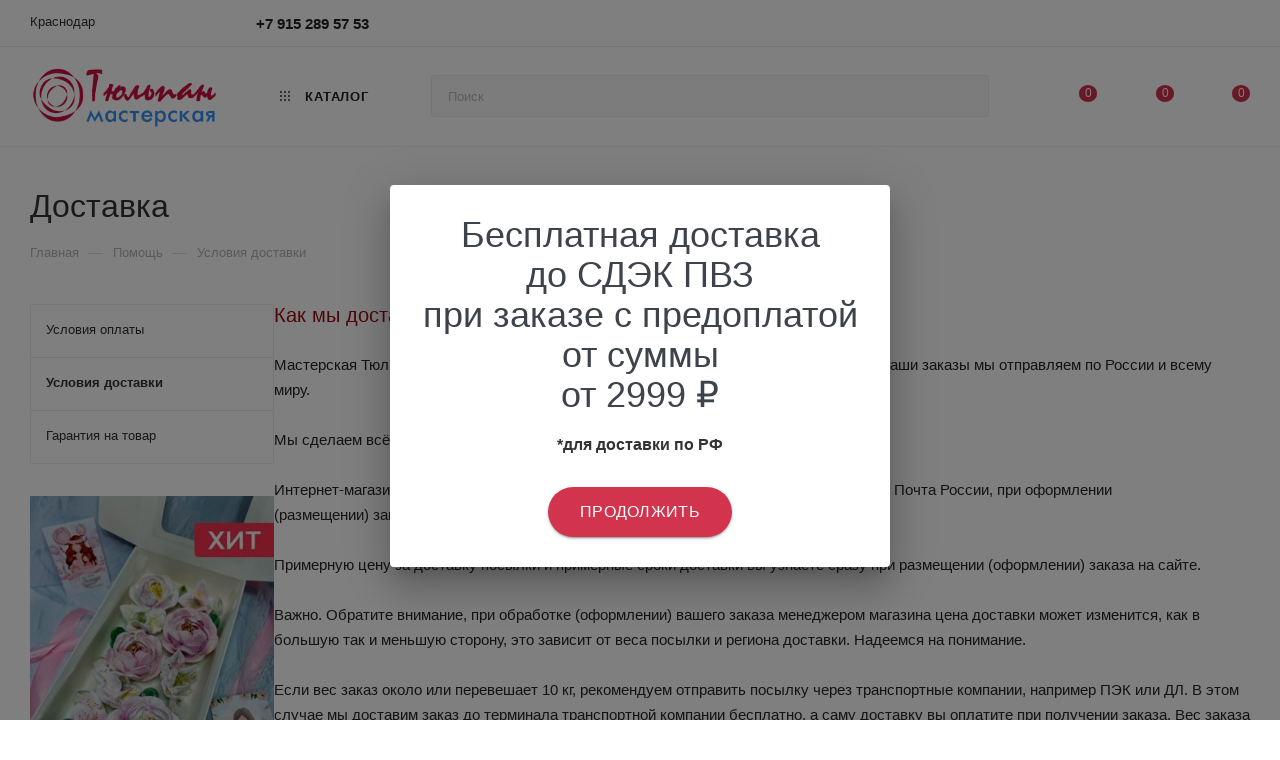

--- FILE ---
content_type: text/html; charset=UTF-8
request_url: https://krasnodar.conditerskienasadki.ru/help/delivery/
body_size: 39791
content:
<!DOCTYPE html>
<html xmlns="http://www.w3.org/1999/xhtml" xml:lang="ru" lang="ru"  >
<head><link rel="canonical" href="https://krasnodar.conditerskienasadki.ru/help/delivery/" />
	<title>Доставка - Мастерская Тюльпан</title>
	<meta name="viewport" content="initial-scale=1.0, width=device-width, maximum-scale=1" />
	<meta name="HandheldFriendly" content="true" />
	<meta name="yes" content="yes" />
	<meta name="apple-mobile-web-app-status-bar-style" content="black" />
	<meta name="SKYPE_TOOLBAR" content="SKYPE_TOOLBAR_PARSER_COMPATIBLE" />
	<meta http-equiv="Content-Type" content="text/html; charset=UTF-8" />
<meta name="keywords" content="инструмент, купить инструмент, электроинструмент, бензоинструмент" />
<meta name="description" content="Мы предлагаем широкий ассортимент качественного инструмента по адекватным ценам." />
<link href="/bitrix/templates/aspro_max/css/fonts/montserrat/css/montserrat.min.css?17407828315716"  data-template-style="true"  rel="stylesheet" />
<link href="/bitrix/templates/aspro_max/css/blocks/dark-light-theme.css?17407828312648"  data-template-style="true"  rel="stylesheet" />
<link href="/bitrix/templates/aspro_max/css/colored.css?17407828314203"  data-template-style="true"  rel="stylesheet" />
<link href="/bitrix/templates/aspro_max/vendor/css/bootstrap.css?1740782829114216"  data-template-style="true"  rel="stylesheet" />
<link href="/bitrix/templates/aspro_max/css/styles.css?1740782831210466"  data-template-style="true"  rel="stylesheet" />
<link href="/bitrix/templates/aspro_max/css/blocks/blocks.css?174078283123521"  data-template-style="true"  rel="stylesheet" />
<link href="/bitrix/templates/aspro_max/css/blocks/common.blocks/counter-state/counter-state.css?1740782831490"  data-template-style="true"  rel="stylesheet" />
<link href="/bitrix/templates/aspro_max/css/menu.css?174078283185179"  data-template-style="true"  rel="stylesheet" />
<link href="/bitrix/templates/aspro_max/css/catalog.css?174078283117774"  data-template-style="true"  rel="stylesheet" />
<link href="/bitrix/templates/aspro_max/vendor/css/ripple.css?1740782829854"  data-template-style="true"  rel="stylesheet" />
<link href="/bitrix/templates/aspro_max/css/stores.css?174078283110361"  data-template-style="true"  rel="stylesheet" />
<link href="/bitrix/templates/aspro_max/css/yandex_map.css?17407828317689"  data-template-style="true"  rel="stylesheet" />
<link href="/bitrix/templates/aspro_max/css/header_fixed.css?174078283113592"  data-template-style="true"  rel="stylesheet" />
<link href="/bitrix/templates/aspro_max/ajax/ajax.css?1740782831326"  data-template-style="true"  rel="stylesheet" />
<link href="/bitrix/templates/aspro_max/css/searchtitle.css?174078283111973"  data-template-style="true"  rel="stylesheet" />
<link href="/bitrix/templates/aspro_max/css/blocks/line-block.min.css?17407828314730"  data-template-style="true"  rel="stylesheet" />
<link href="/bitrix/templates/aspro_max/vendor/css/carousel/swiper/swiper-bundle.min.css?174078282914468"  data-template-style="true"  rel="stylesheet" />
<link href="/bitrix/templates/aspro_max/css/slider.swiper.min.css?17407828314048"  data-template-style="true"  rel="stylesheet" />
<link href="/bitrix/templates/aspro_max/css/mega_menu.css?17407828311653"  data-template-style="true"  rel="stylesheet" />
<link href="/bitrix/templates/aspro_max/components/bitrix/menu/top/style.css?1740782830204"  data-template-style="true"  rel="stylesheet" />
<link href="/bitrix/templates/aspro_max/components/bitrix/breadcrumb/main/style.css?17407828302354"  data-template-style="true"  rel="stylesheet" />
<link href="/bitrix/templates/aspro_max/css/left_block_main_page.css?174078283121562"  data-template-style="true"  rel="stylesheet" />
<link href="/bitrix/templates/aspro_max/components/bitrix/menu/left_menu/style.css?17407828301892"  data-template-style="true"  rel="stylesheet" />
<link href="/bitrix/templates/aspro_max/css/footer.css?174078283137303"  data-template-style="true"  rel="stylesheet" />
<link href="/bitrix/components/aspro/marketing.popup/templates/max/style.css?17407827849099"  data-template-style="true"  rel="stylesheet" />
<link href="/bitrix/templates/aspro_max/styles.css?174078282921178"  data-template-style="true"  rel="stylesheet" />
<link href="/bitrix/templates/aspro_max/template_styles.css?1740782829470582"  data-template-style="true"  rel="stylesheet" />
<link href="/bitrix/templates/aspro_max/css/header.css?174078283136544"  data-template-style="true"  rel="stylesheet" />
<link href="/bitrix/templates/aspro_max/css/media.css?1740782831195604"  data-template-style="true"  rel="stylesheet" />
<link href="/bitrix/templates/aspro_max/css/h1-medium.css?1740782831464"  data-template-style="true"  rel="stylesheet" />
<link href="/bitrix/templates/aspro_max/css/round-elements.css?17407828311560"  data-template-style="true"  rel="stylesheet" />
<link href="/bitrix/templates/aspro_max/themes/18/theme.css?174078282954982"  data-template-style="true"  rel="stylesheet" />
<link href="/bitrix/templates/aspro_max/css/widths/width-3.css?17407828314051"  data-template-style="true"  rel="stylesheet" />
<link href="/bitrix/templates/aspro_max/css/fonts/font-10.css?17407828311097"  data-template-style="true"  rel="stylesheet" />
<link href="/bitrix/templates/aspro_max/css/custom.css?174078283117105"  data-template-style="true"  rel="stylesheet" />
<script>if(!window.BX)window.BX={};if(!window.BX.message)window.BX.message=function(mess){if(typeof mess==='object'){for(let i in mess) {BX.message[i]=mess[i];} return true;}};</script>
<script>(window.BX||top.BX).message({"JS_CORE_LOADING":"Загрузка...","JS_CORE_NO_DATA":"- Нет данных -","JS_CORE_WINDOW_CLOSE":"Закрыть","JS_CORE_WINDOW_EXPAND":"Развернуть","JS_CORE_WINDOW_NARROW":"Свернуть в окно","JS_CORE_WINDOW_SAVE":"Сохранить","JS_CORE_WINDOW_CANCEL":"Отменить","JS_CORE_WINDOW_CONTINUE":"Продолжить","JS_CORE_H":"ч","JS_CORE_M":"м","JS_CORE_S":"с","JSADM_AI_HIDE_EXTRA":"Скрыть лишние","JSADM_AI_ALL_NOTIF":"Показать все","JSADM_AUTH_REQ":"Требуется авторизация!","JS_CORE_WINDOW_AUTH":"Войти","JS_CORE_IMAGE_FULL":"Полный размер"});</script>
<script src="/bitrix/js/main/core/core.js?1740782845498062"></script>
<script>BX.Runtime.registerExtension({"name":"main.core","namespace":"BX","loaded":true});</script>
<script>BX.setJSList(["\/bitrix\/js\/main\/core\/core_ajax.js","\/bitrix\/js\/main\/core\/core_promise.js","\/bitrix\/js\/main\/polyfill\/promise\/js\/promise.js","\/bitrix\/js\/main\/loadext\/loadext.js","\/bitrix\/js\/main\/loadext\/extension.js","\/bitrix\/js\/main\/polyfill\/promise\/js\/promise.js","\/bitrix\/js\/main\/polyfill\/find\/js\/find.js","\/bitrix\/js\/main\/polyfill\/includes\/js\/includes.js","\/bitrix\/js\/main\/polyfill\/matches\/js\/matches.js","\/bitrix\/js\/ui\/polyfill\/closest\/js\/closest.js","\/bitrix\/js\/main\/polyfill\/fill\/main.polyfill.fill.js","\/bitrix\/js\/main\/polyfill\/find\/js\/find.js","\/bitrix\/js\/main\/polyfill\/matches\/js\/matches.js","\/bitrix\/js\/main\/polyfill\/core\/dist\/polyfill.bundle.js","\/bitrix\/js\/main\/core\/core.js","\/bitrix\/js\/main\/polyfill\/intersectionobserver\/js\/intersectionobserver.js","\/bitrix\/js\/main\/lazyload\/dist\/lazyload.bundle.js","\/bitrix\/js\/main\/polyfill\/core\/dist\/polyfill.bundle.js","\/bitrix\/js\/main\/parambag\/dist\/parambag.bundle.js"]);
</script>
<script>BX.Runtime.registerExtension({"name":"aspro_bootstrap","namespace":"window","loaded":true});</script>
<script>BX.Runtime.registerExtension({"name":"aspro_logo","namespace":"window","loaded":true});</script>
<script>BX.Runtime.registerExtension({"name":"aspro_jquery.validate","namespace":"window","loaded":true});</script>
<script>BX.Runtime.registerExtension({"name":"aspro_validate","namespace":"window","loaded":true});</script>
<script>BX.Runtime.registerExtension({"name":"aspro_jquery.uniform","namespace":"window","loaded":true});</script>
<script>(window.BX||top.BX).message({"CT_BST_SEARCH_BUTTON2":"Найти","SEARCH_IN_SITE_FULL":"По всему сайту","SEARCH_IN_SITE":"Везде","SEARCH_IN_CATALOG_FULL":"По каталогу","SEARCH_IN_CATALOG":"Каталог"});</script>
<script>BX.Runtime.registerExtension({"name":"aspro_searchtitle","namespace":"window","loaded":true});</script>
<script>BX.Runtime.registerExtension({"name":"aspro_set_cookie_on_domains","namespace":"window","loaded":true});</script>
<script>BX.Runtime.registerExtension({"name":"aspro_line_block","namespace":"window","loaded":true});</script>
<script>BX.Runtime.registerExtension({"name":"aspro_swiper_init","namespace":"window","loaded":true});</script>
<script>BX.Runtime.registerExtension({"name":"aspro_swiper","namespace":"window","loaded":true});</script>
<script>BX.Runtime.registerExtension({"name":"aspro_mega_menu","namespace":"window","loaded":true});</script>
<script type="extension/settings" data-extension="currency.currency-core">{"region":"ru"}</script>
<script>BX.Runtime.registerExtension({"name":"currency.currency-core","namespace":"BX.Currency","loaded":true});</script>
<script>BX.Runtime.registerExtension({"name":"currency","namespace":"window","loaded":true});</script>
<script>(window.BX||top.BX).message({"LANGUAGE_ID":"ru","FORMAT_DATE":"DD.MM.YYYY","FORMAT_DATETIME":"DD.MM.YYYY HH:MI:SS","COOKIE_PREFIX":"BITRIX_SM","SERVER_TZ_OFFSET":"10800","UTF_MODE":"Y","SITE_ID":"s1","SITE_DIR":"\/","USER_ID":"","SERVER_TIME":1762364854,"USER_TZ_OFFSET":0,"USER_TZ_AUTO":"Y","bitrix_sessid":"042c2a42c9f26438636b987b0197f4fc"});</script>

<script src="/bitrix/js/main/ajax.js?174078284535509"></script>
<script src="/bitrix/js/currency/currency-core/dist/currency-core.bundle.js?17407828348800"></script>
<script src="/bitrix/js/currency/core_currency.js?17407828341181"></script>
<script>
					(function () {
						"use strict";
						var counter = function ()
						{
							var cookie = (function (name) {
								var parts = ("; " + document.cookie).split("; " + name + "=");
								if (parts.length == 2) {
									try {return JSON.parse(decodeURIComponent(parts.pop().split(";").shift()));}
									catch (e) {}
								}
							})("BITRIX_CONVERSION_CONTEXT_s1");
							if (cookie && cookie.EXPIRE >= BX.message("SERVER_TIME"))
								return;
							var request = new XMLHttpRequest();
							request.open("POST", "/bitrix/tools/conversion/ajax_counter.php", true);
							request.setRequestHeader("Content-type", "application/x-www-form-urlencoded");
							request.send(
								"SITE_ID="+encodeURIComponent("s1")+
								"&sessid="+encodeURIComponent(BX.bitrix_sessid())+
								"&HTTP_REFERER="+encodeURIComponent(document.referrer)
							);
						};
						if (window.frameRequestStart === true)
							BX.addCustomEvent("onFrameDataReceived", counter);
						else
							BX.ready(counter);
					})();
				</script>
<script>BX.message({'PORTAL_WIZARD_NAME':'Аспро: Максимум - интернет-магазин','PORTAL_WIZARD_DESC':'Аспро: Максимум - интернет магазин с поддержкой современных технологий: BigData, композитный сайт, фасетный поиск, адаптивная верстка','ASPRO_MAX_MOD_INST_OK':'Поздравляем, модуль «Аспро: Максимум - интернет-магазин» успешно установлен!<br />\nДля установки готового сайта, пожалуйста перейдите <a href=\'/bitrix/admin/wizard_list.php?lang=ru\'>в список мастеров<\/a> <br />и выберите пункт «Установить» в меню мастера aspro:max','ASPRO_MAX_MOD_UNINST_OK':'Удаление модуля успешно завершено','ASPRO_MAX_SCOM_INSTALL_NAME':'Аспро: Максимум - интернет-магазин','ASPRO_MAX_SCOM_INSTALL_DESCRIPTION':'Мастер создания интернет-магазина «Аспро: Максимум - интернет-магазин»','ASPRO_MAX_SCOM_INSTALL_TITLE':'Установка модуля \"Аспро: Максимум\"','ASPRO_MAX_SCOM_UNINSTALL_TITLE':'Удаление модуля \"Аспро: Максимум\"','ASPRO_MAX_SPER_PARTNER':'Аспро','ASPRO_MAX_PARTNER_URI':'http://www.aspro.ru','OPEN_WIZARDS_LIST':'Открыть список мастеров','ASPRO_MAX_INSTALL_SITE':'Установить готовый сайт','PHONE':'Телефон','FAST_VIEW':'Быстрый просмотр','TABLES_SIZE_TITLE':'Подбор размера','SOCIAL':'Социальные сети','DESCRIPTION':'Описание магазина','ITEMS':'Товары','LOGO':'Логотип','REGISTER_INCLUDE_AREA':'Текст о регистрации','AUTH_INCLUDE_AREA':'Текст об авторизации','FRONT_IMG':'Изображение компании','EMPTY_CART':'пуста','CATALOG_VIEW_MORE':'... Показать все','CATALOG_VIEW_LESS':'... Свернуть','JS_REQUIRED':'Заполните это поле','JS_FORMAT':'Неверный формат','JS_FILE_EXT':'Недопустимое расширение файла','JS_PASSWORD_COPY':'Пароли не совпадают','JS_PASSWORD_LENGTH':'Минимум 6 символов','JS_ERROR':'Неверно заполнено поле','JS_FILE_SIZE':'Максимальный размер 5мб','JS_FILE_BUTTON_NAME':'Выберите файл','JS_FILE_DEFAULT':'Прикрепите файл','JS_DATE':'Некорректная дата','JS_DATETIME':'Некорректная дата/время','JS_REQUIRED_LICENSES':'Согласитесь с условиями','JS_REQUIRED_OFFER':'Согласитесь с условиями','LICENSE_PROP':'Согласие на обработку персональных данных','LOGIN_LEN':'Введите минимум {0} символа','FANCY_CLOSE':'Закрыть','FANCY_NEXT':'Следующий','FANCY_PREV':'Предыдущий','TOP_AUTH_REGISTER':'Регистрация','CALLBACK':'Заказать звонок','ASK':'Задать вопрос','REVIEW':'Оставить отзыв','S_CALLBACK':'Заказать звонок','UNTIL_AKC':'До конца акции','TITLE_QUANTITY_BLOCK':'Остаток','TITLE_QUANTITY':'шт','TOTAL_SUMM_ITEM':'Общая стоимость ','SUBSCRIBE_SUCCESS':'Вы успешно подписались','RECAPTCHA_TEXT':'Подтвердите, что вы не робот','JS_RECAPTCHA_ERROR':'Пройдите проверку','COUNTDOWN_SEC':'сек','COUNTDOWN_MIN':'мин','COUNTDOWN_HOUR':'час','COUNTDOWN_DAY0':'дн','COUNTDOWN_DAY1':'дн','COUNTDOWN_DAY2':'дн','COUNTDOWN_WEAK0':'Недель','COUNTDOWN_WEAK1':'Неделя','COUNTDOWN_WEAK2':'Недели','COUNTDOWN_MONTH0':'Месяцев','COUNTDOWN_MONTH1':'Месяц','COUNTDOWN_MONTH2':'Месяца','COUNTDOWN_YEAR0':'Лет','COUNTDOWN_YEAR1':'Год','COUNTDOWN_YEAR2':'Года','COUNTDOWN_COMPACT_SEC':'с','COUNTDOWN_COMPACT_MIN':'м','COUNTDOWN_COMPACT_HOUR':'ч','COUNTDOWN_COMPACT_DAY':'д','COUNTDOWN_COMPACT_WEAK':'н','COUNTDOWN_COMPACT_MONTH':'м','COUNTDOWN_COMPACT_YEAR0':'л','COUNTDOWN_COMPACT_YEAR1':'г','CATALOG_PARTIAL_BASKET_PROPERTIES_ERROR':'Заполнены не все свойства у добавляемого товара','CATALOG_EMPTY_BASKET_PROPERTIES_ERROR':'Выберите свойства товара, добавляемые в корзину в параметрах компонента','CATALOG_ELEMENT_NOT_FOUND':'Элемент не найден','ERROR_ADD2BASKET':'Ошибка добавления товара в корзину','CATALOG_SUCCESSFUL_ADD_TO_BASKET':'Успешное добавление товара в корзину','ERROR_BASKET_TITLE':'Ошибка корзины','ERROR_BASKET_PROP_TITLE':'Выберите свойства, добавляемые в корзину','ERROR_BASKET_BUTTON':'Выбрать','BASKET_TOP':'Корзина в шапке','ERROR_ADD_DELAY_ITEM':'Ошибка отложенной корзины','VIEWED_TITLE':'Ранее вы смотрели','VIEWED_BEFORE':'Ранее вы смотрели','BEST_TITLE':'Лучшие предложения','CT_BST_SEARCH_BUTTON':'Поиск','CT_BST_SEARCH2_BUTTON':'Найти','BASKET_PRINT_BUTTON':'Распечатать','BASKET_CLEAR_ALL_BUTTON':'Очистить','BASKET_QUICK_ORDER_BUTTON':'Быстрый заказ','BASKET_CONTINUE_BUTTON':'Продолжить покупки','BASKET_ORDER_BUTTON':'Оформить заказ','SHARE_BUTTON':'Поделиться','BASKET_CHANGE_TITLE':'Ваш заказ','BASKET_CHANGE_LINK':'Изменить','MORE_INFO_SKU':'Купить','FROM':'от','BEFORE':'до','TITLE_BLOCK_VIEWED_NAME':'Ранее вы смотрели','T_BASKET':'Корзина','FILTER_EXPAND_VALUES':'Показать все','FILTER_HIDE_VALUES':'Свернуть','FULL_ORDER':'Полный заказ','CUSTOM_COLOR_CHOOSE':'Выбрать','CUSTOM_COLOR_CANCEL':'Отмена','S_MOBILE_MENU':'Меню','MAX_T_MENU_BACK':'Назад','MAX_T_MENU_CALLBACK':'Обратная связь','MAX_T_MENU_CONTACTS_TITLE':'Будьте на связи','SEARCH_TITLE':'Поиск','SOCIAL_TITLE':'Оставайтесь на связи','HEADER_SCHEDULE':'Время работы','SEO_TEXT':'SEO описание','COMPANY_IMG':'Картинка компании','COMPANY_TEXT':'Описание компании','CONFIG_SAVE_SUCCESS':'Настройки сохранены','CONFIG_SAVE_FAIL':'Ошибка сохранения настроек','ITEM_ECONOMY':'Экономия','ITEM_ARTICLE':'Артикул: ','JS_FORMAT_ORDER':'имеет неверный формат','JS_BASKET_COUNT_TITLE':'В корзине товаров на SUMM','POPUP_VIDEO':'Видео','POPUP_GIFT_TEXT':'Нашли что-то особенное? Намекните другу о подарке!','ORDER_FIO_LABEL':'Ф.И.О.','ORDER_PHONE_LABEL':'Телефон','ORDER_REGISTER_BUTTON':'Регистрация','PRICES_TYPE':'Варианты цен','FILTER_HELPER_VALUES':' знач.','SHOW_MORE_SCU_MAIN':'Еще #COUNT#','SHOW_MORE_SCU_1':'предложение','SHOW_MORE_SCU_2':'предложения','SHOW_MORE_SCU_3':'предложений','PARENT_ITEM_NOT_FOUND':'Не найден основной товар для услуги в корзине. Обновите страницу и попробуйте снова.','INVALID_NUMBER':'Неверный номер','INVALID_COUNTRY_CODE':'Неверный код страны','TOO_SHORT':'Номер слишком короткий','TOO_LONG':'Номер слишком длинный','FORM_REQUIRED_FIELDS':'обязательные поля'})</script>
<link href="/bitrix/templates/aspro_max/css/critical.css?174078283133" data-skip-moving="true" rel="stylesheet">
<meta name="theme-color" content="#d2334d">
<style>:root{--theme-base-color: #d2334d;--theme-base-opacity-color: #d2334d1a;--theme-base-color-hue:350;--theme-base-color-saturation:64%;--theme-base-color-lightness:51%;}</style>
<style>html {--theme-page-width: 1348px;--theme-page-width-padding: 30px}</style>
<script src="/bitrix/templates/aspro_max/js/observer.js" async defer></script>
<script data-skip-moving="true">window.lazySizesConfig = window.lazySizesConfig || {};lazySizesConfig.loadMode = 1;lazySizesConfig.expand = 200;lazySizesConfig.expFactor = 1;lazySizesConfig.hFac = 0.1;window.lazySizesConfig.loadHidden = false;window.lazySizesConfig.lazyClass = "lazy";</script>
<script src="/bitrix/templates/aspro_max/js/ls.unveilhooks.min.js" data-skip-moving="true" defer></script>
<script src="/bitrix/templates/aspro_max/js/lazysizes.min.js" data-skip-moving="true" defer></script>
<link href="/bitrix/templates/aspro_max/css/print.css?174078283123591" data-template-style="true" rel="stylesheet" media="print">
                    <script src="/bitrix/templates/aspro_max/js/app.js?17407828295512"></script>
                    <script data-skip-moving="true" src="/bitrix/js/main/jquery/jquery-2.2.4.min.js"></script>
                    <script data-skip-moving="true" src="/bitrix/templates/aspro_max/js/speed.min.js?=1740782829"></script>
<link rel="shortcut icon" href="/favicon.png" type="image/png" />
<link rel="apple-touch-icon" sizes="180x180" href="/upload/CMax/f1e/f1e9bc1663e486b409f686b8e1c67d48.png" />
<meta property="og:title" content="Доставка - Мастерская Тюльпан" />
<meta property="og:type" content="website" />
<meta property="og:image" content="https://krasnodar.conditerskienasadki.ru/upload/CMax/d21/d21d8ee2665a9a67c9e317ac93cec4c2.png" />
<link rel="image_src" href="https://krasnodar.conditerskienasadki.ru/upload/CMax/d21/d21d8ee2665a9a67c9e317ac93cec4c2.png"  />
<meta property="og:url" content="https://krasnodar.conditerskienasadki.ru/help/delivery/" />
<meta property="og:description" content="Мы предлагаем широкий ассортимент качественного инструмента по адекватным ценам." />
<script src="/bitrix/templates/aspro_max/js/fetch/bottom_panel.js?1740782829771" defer=""></script>

<script src="/bitrix/templates/aspro_max/vendor/js/bootstrap.js?174078282927908"></script>
<script src="/bitrix/templates/aspro_max/js/jquery.actual.min.js?17407828291251"></script>
<script src="/bitrix/templates/aspro_max/vendor/js/ripple.js?17407828294702"></script>
<script src="/bitrix/templates/aspro_max/js/browser.js?17407828291032"></script>
<script src="/bitrix/templates/aspro_max/vendor/js/sticky-sidebar.js?174078282925989"></script>
<script src="/bitrix/templates/aspro_max/js/jquery.alphanumeric.js?17407828291972"></script>
<script src="/bitrix/templates/aspro_max/js/jquery.cookie.js?17407828293066"></script>
<script src="/bitrix/templates/aspro_max/js/mobile.js?174078282928083"></script>
<script src="/bitrix/templates/aspro_max/js/main.js?1740782829301132"></script>
<script src="/bitrix/templates/aspro_max/js/blocks/blocks.js?17407828296818"></script>
<script src="/bitrix/templates/aspro_max/js/logo.min.js?17407828293490"></script>
<script src="/bitrix/templates/aspro_max/js/autoload/dropdown-product.js?17407828291625"></script>
<script src="/bitrix/templates/aspro_max/js/autoload/item-action.js?174078282920332"></script>
<script src="/bitrix/templates/aspro_max/js/autoload/select_offer_load.js?17407828291192"></script>
<script src="/bitrix/templates/aspro_max/js/jquery.validate.js?174078282939131"></script>
<script src="/bitrix/templates/aspro_max/js/conditional/validation.js?17407828296144"></script>
<script src="/bitrix/templates/aspro_max/js/jquery.uniform.min.js?17407828298308"></script>
<script src="/bitrix/templates/aspro_max/js/ingevents.min.js?17407828294952"></script>
<script src="/bitrix/templates/aspro_max/js/ingevents_init.js?17407828291878"></script>
<script src="/bitrix/components/bitrix/search.title/script.js?17407827829847"></script>
<script src="/bitrix/templates/aspro_max/components/bitrix/search.title/mega_menu/script.js?174078283010679"></script>
<script src="/bitrix/templates/aspro_max/js/searchtitle.js?17407828291367"></script>
<script src="/bitrix/templates/aspro_max/components/bitrix/news.list/banners/script.js?174078282986"></script>
<script src="/bitrix/templates/aspro_max/js/slider.swiper.min.js?17407828291765"></script>
<script src="/bitrix/templates/aspro_max/vendor/js/carousel/swiper/swiper-bundle.min.js?1740782829158093"></script>
<script src="/bitrix/templates/aspro_max/js/mega_menu.js?17407828291064"></script>
<script src="/bitrix/templates/aspro_max/components/bitrix/search.title/corp/script.js?174078283010699"></script>
<script src="/bitrix/templates/aspro_max/components/bitrix/menu/top/script.js?174078283036"></script>
<script src="/bitrix/templates/aspro_max/components/bitrix/search.title/fixed/script.js?174078283010790"></script>
<script src="/bitrix/templates/aspro_max/js/custom.js?17407828291568"></script>
<script src="/bitrix/templates/aspro_max/components/aspro/regionality.list.max/popup_regions/script.js?17407828291041"></script>
<script src="/bitrix/templates/aspro_max/js/setCookieOnDomains.js?1740782829582"></script>
		<style>html {--theme-items-gap:32px;--fixed-header:80px;}</style>		<meta name="yandex-verification" content="159f326e3b2dad16" />
	<script id="ISDEKscript" src="https://widget.cdek.ru/widget/widjet.js" ></script>
	<script src="https://yastatic.net/share2/share.js"></script>
<!--
<link rel="stylesheet" href="https://cdnjs.cloudflare.com/ajax/libs/font-awesome/5.9.0/css/all.min.css" integrity="sha512-q3eWabyZPc1XTCmF+8/LuE1ozpg5xxn7iO89yfSOd5/oKvyqLngoNGsx8jq92Y8eXJ/IRxQbEC+FGSYxtk2oiw==" crossorigin="anonymous" referrerpolicy="no-referrer" />
<link rel="stylesheet" href="https://cdnjs.cloudflare.com/ajax/libs/malihu-custom-scrollbar-plugin/3.1.5/jquery.mCustomScrollbar.min.css" crossorigin="anonymous" referrerpolicy="no-referrer" />
-->

    

<script type="application/ld+json">
{
  "@context" : "http://schema.org",
  "@type" : "LocalBusiness",
  "url" : "https://conditerskienasadki.ru/",
  "logo": "https://cdn.kodixauto.ru/media/image/609b855fa10eff0001a58da6",
  "name" : "Мастерская Тюльпан",
  "image" : "https://conditerskienasadki.ru/upload/resize_cache/webp/CMax/d21/d21d8ee2665a9a67c9e317ac93cec4c2.webp.pagespeed.ce.1ia46nbWiO.webp",
  "telephone" : "+7(977)807-57-53",
  "email" : "mail@conditerskienasadki.ru",
  "address" : {
    "@type" : "PostalAddress",
    "streetAddress" : "Москва, Первомайская улица, 8. Первомайский м-н, Балашиха, Московская область",
    "addressLocality" : "Москва",
    "addressCountry" : "Россия",
    "postalCode" : "143912"
  },
  "openingHours" : "Mo,Tu,We,Th,Fr,Sa,Su 09:00-24:00",
  "geo" : [
    { "@type": "GeoCoordinates",
        "latitude" : "55.790666",
        "longitude" : "37.933968" 
    }
  ],
  "currenciesAccepted" : "RUB",	
  "priceRange" : "39RUB-10000RUB",
  "sameAs": [
    "https://vk.com/russiantulipnozzles",
    "https://t.me/tulipworkshop",
    "https://ok.ru/nasadkitulpan",
    "viber://chat?number=+79778075753",
    "https://api.whatsapp.com/send/?phone=79778075753&text&type=phone_number&app_absent=0"
  ]
}
    </script>
</head>
<body class=" site_s1  fill_bg_n catalog-delayed-btn-Y theme-light" id="main" data-site="/">
	
	<div id="panel"></div>
	
				<!--'start_frame_cache_basketitems-component-block'-->												<div id="ajax_basket"></div>
					<!--'end_frame_cache_basketitems-component-block'-->								<div class="cd-modal-bg"></div>
		<script data-skip-moving="true">var solutionName = 'arMaxOptions';</script>
		<script src="/bitrix/templates/aspro_max/js/setTheme.php?site_id=s1&site_dir=/" data-skip-moving="true"></script>
		<script>window.onload=function(){window.basketJSParams = window.basketJSParams || [];}
		BX.message({'MIN_ORDER_PRICE_TEXT':'<b>Минимальная сумма заказа #PRICE#<\/b><br/>Пожалуйста, добавьте ещё товаров в корзину','LICENSES_TEXT':'Я согласен на <a href=\"/include/licenses_detail.php\" target=\"_blank\">обработку персональных данных<\/a>','OFFER_TEXT':'Согласен с <a href=\"/include/offer_detail.php\" target=\"_blank\">публичной офертой<\/a>'});
		arAsproOptions.PAGES.FRONT_PAGE = window[solutionName].PAGES.FRONT_PAGE = "";arAsproOptions.PAGES.BASKET_PAGE = window[solutionName].PAGES.BASKET_PAGE = "";arAsproOptions.PAGES.ORDER_PAGE = window[solutionName].PAGES.ORDER_PAGE = "";arAsproOptions.PAGES.PERSONAL_PAGE = window[solutionName].PAGES.PERSONAL_PAGE = "";arAsproOptions.PAGES.CATALOG_PAGE = window[solutionName].PAGES.CATALOG_PAGE = "";</script>
		<div class="wrapper1  header_bgcolored long_header  high_one_row_header with_left_block  basket_normal basket_fill_COLOR side_LEFT block_side_NORMAL catalog_icons_Y banner_auto with_fast_view mheader-v1 header-v17 header-font-lower_N regions_Y title_position_LEFT footer-v5 front-vindex1 mfixed_Y mfixed_view_scroll_top title-v3 lazy_Y with_phones dark-hover-overlay normal-catalog-img landing-normal big-banners-mobile-slider bottom-icons-panel-N compact-breadcrumbs-N catalog-delayed-btn-Y  ">

<div class="mega_fixed_menu scrollblock">
	<div class="maxwidth-theme">
		<svg class="svg svg-close" width="14" height="14" viewBox="0 0 14 14">
		  <path data-name="Rounded Rectangle 568 copy 16" d="M1009.4,953l5.32,5.315a0.987,0.987,0,0,1,0,1.4,1,1,0,0,1-1.41,0L1008,954.4l-5.32,5.315a0.991,0.991,0,0,1-1.4-1.4L1006.6,953l-5.32-5.315a0.991,0.991,0,0,1,1.4-1.4l5.32,5.315,5.31-5.315a1,1,0,0,1,1.41,0,0.987,0.987,0,0,1,0,1.4Z" transform="translate(-1001 -946)"></path>
		</svg>
		<i class="svg svg-close mask arrow"></i>
		<div class="row">
			<div class="col-md-9">
				<div class="left_menu_block">
					<div class="logo_block flexbox flexbox--row align-items-normal">
						<div class="logo">
							<a href="/"><img src="/upload/CMax/d21/d21d8ee2665a9a67c9e317ac93cec4c2.png" alt="Мастерская Тюльпан" title="Мастерская Тюльпан" data-src="" /></a>						</div>
						<div class="top-description addr">
													</div>
					</div>
					<div class="search_block">
						<div class="search_wrap">
							<div class="search-block">
									<div class="search-wrapper">
		<div id="title-search_mega_menu">
			<form action="/catalog/" class="search">
				<div class="search-input-div">
					<input class="search-input" id="title-search-input_mega_menu" type="text" name="q" value="" placeholder="Поиск" size="20" maxlength="50" autocomplete="off" />
				</div>
				<div class="search-button-div">
					<button class="btn btn-search" type="submit" name="s" value="Найти"><i class="svg search2  inline " aria-hidden="true"><svg width="17" height="17" ><use xlink:href="/bitrix/templates/aspro_max/images/svg/header_icons_srite.svg#search"></use></svg></i></button>
					
					<span class="close-block inline-search-hide"><span class="svg svg-close close-icons"></span></span>
				</div>
			</form>
		</div>
	</div>
<script>
	var jsControl = new JCTitleSearch3({
		//'WAIT_IMAGE': '/bitrix/themes/.default/images/wait.gif',
		'AJAX_PAGE' : '/help/delivery/',
		'CONTAINER_ID': 'title-search_mega_menu',
		'INPUT_ID': 'title-search-input_mega_menu',
		'INPUT_ID_TMP': 'title-search-input_mega_menu',
		'MIN_QUERY_LEN': 2
	});
</script>							</div>
						</div>
					</div>
										<!-- noindex -->

	<div class="burger_menu_wrapper">
		
			<div class="top_link_wrapper">
				<div class="menu-item dropdown catalog wide_menu   ">
					<div class="wrap">
						<a class="dropdown-toggle" href="/catalog/">
							<div class="link-title color-theme-hover">
																	<i class="svg inline  svg-inline-icon_catalog" aria-hidden="true" ><svg xmlns="http://www.w3.org/2000/svg" width="10" height="10" viewBox="0 0 10 10"><path  data-name="Rounded Rectangle 969 copy 7" class="cls-1" d="M644,76a1,1,0,1,1-1,1A1,1,0,0,1,644,76Zm4,0a1,1,0,1,1-1,1A1,1,0,0,1,648,76Zm4,0a1,1,0,1,1-1,1A1,1,0,0,1,652,76Zm-8,4a1,1,0,1,1-1,1A1,1,0,0,1,644,80Zm4,0a1,1,0,1,1-1,1A1,1,0,0,1,648,80Zm4,0a1,1,0,1,1-1,1A1,1,0,0,1,652,80Zm-8,4a1,1,0,1,1-1,1A1,1,0,0,1,644,84Zm4,0a1,1,0,1,1-1,1A1,1,0,0,1,648,84Zm4,0a1,1,0,1,1-1,1A1,1,0,0,1,652,84Z" transform="translate(-643 -76)"/></svg></i>																Каталог							</div>
						</a>
													<span class="tail"></span>
							<div class="burger-dropdown-menu row">
								<div class="menu-wrapper" >
									
																														<div class="col-md-4 dropdown-submenu  has_img">
																						<a href="/catalog/konditerskaya_upakovka_i_podlozhki/" class="color-theme-hover" title="Кондитерская Упаковка">
												<span class="name option-font-bold">Кондитерская Упаковка</span>
											</a>
																								<div class="burger-dropdown-menu toggle_menu">
																																									<div class="menu-item   ">
															<a href="/catalog/konditerskaya_upakovka_i_podlozhki/upakovka_dlya_tortov/" title="Упаковка для Тортов">
																<span class="name color-theme-hover">Упаковка для Тортов</span>
															</a>
																													</div>
																																									<div class="menu-item   ">
															<a href="/catalog/konditerskaya_upakovka_i_podlozhki/upakovka_dlya_kapkeykov/" title="Упаковка для Капкейков">
																<span class="name color-theme-hover">Упаковка для Капкейков</span>
															</a>
																													</div>
																																									<div class="menu-item   ">
															<a href="/catalog/konditerskaya_upakovka_i_podlozhki/konditerskaya_upakovka_dlya_pirozhnykh_konfet_shokolada/" title="Кондитерская упаковка для Пирожных, Конфет, Шоколада">
																<span class="name color-theme-hover">Кондитерская упаковка для Пирожных, Конфет, Шоколада</span>
															</a>
																													</div>
																																									<div class="menu-item   ">
															<a href="/catalog/konditerskaya_upakovka_i_podlozhki/aksessuary_zavyazki_napolnitel_dlya_upakovki/" title="Аксессуары, Завязки, Наполнитель для упаковки">
																<span class="name color-theme-hover">Аксессуары, Завязки, Наполнитель для упаковки</span>
															</a>
																													</div>
																									</div>
																					</div>
									
																														<div class="col-md-4   has_img">
																						<a href="/catalog/podlozhki_dlya_tortov/" class="color-theme-hover" title="Подложки для тортов">
												<span class="name option-font-bold">Подложки для тортов</span>
											</a>
																					</div>
									
																														<div class="col-md-4 dropdown-submenu  has_img">
																						<a href="/catalog/krasiteli_pishchevye/" class="color-theme-hover" title="Красители Пищевые">
												<span class="name option-font-bold">Красители Пищевые</span>
											</a>
																								<div class="burger-dropdown-menu toggle_menu">
																																									<div class="menu-item   ">
															<a href="/catalog/krasiteli_pishchevye/nabory_pishchevykh_krasiteley/" title="Наборы Пищевых Красителей">
																<span class="name color-theme-hover">Наборы Пищевых Красителей</span>
															</a>
																													</div>
																																									<div class="menu-item   ">
															<a href="/catalog/krasiteli_pishchevye/naturalnye_pishchevye_krasiteli/" title="Натуральные Пищевые Красители">
																<span class="name color-theme-hover">Натуральные Пищевые Красители</span>
															</a>
																													</div>
																																									<div class="menu-item   ">
															<a href="/catalog/krasiteli_pishchevye/krasiteli_pishchevye_vodorastvorimye_gelevye_tulip_wonder_colour/" title="Красители Пищевые Водорастворимые Гелевые">
																<span class="name color-theme-hover">Красители Пищевые Водорастворимые Гелевые</span>
															</a>
																													</div>
																																									<div class="menu-item   ">
															<a href="/catalog/krasiteli_pishchevye/krasitel_pishchevoy_gelevyy_colorgel_modekor_italiya/" title="Краситель Пищевой Гелевый Colorgel (Модекор, Италия)">
																<span class="name color-theme-hover">Краситель Пищевой Гелевый Colorgel (Модекор, Италия)</span>
															</a>
																													</div>
																																									<div class="menu-item   ">
															<a href="/catalog/krasiteli_pishchevye/pishchevoy_krasitel_tsvetochnaya_pyltsa_sukhoy/" title="Пищевой краситель цветочная пыльца (сухой)">
																<span class="name color-theme-hover">Пищевой краситель цветочная пыльца (сухой)</span>
															</a>
																													</div>
																																									<div class="menu-item   ">
															<a href="/catalog/krasiteli_pishchevye/vodorastvorimye_krasiteli_pishchevye_sukhie/" title="Водорастворимые Красители Пищевые (Сухие)">
																<span class="name color-theme-hover">Водорастворимые Красители Пищевые (Сухие)</span>
															</a>
																													</div>
																																									<div class="menu-item   ">
															<a href="/catalog/krasiteli_pishchevye/krasiteli_raspyliteli_sukhie_pishchevye/" title="Красители распылители, сухие, пищевые">
																<span class="name color-theme-hover">Красители распылители, сухие, пищевые</span>
															</a>
																													</div>
																																									<div class="menu-item   ">
															<a href="/catalog/krasiteli_pishchevye/zhirorastvorimye_krasiteli_pishchevye/" title="Жирорастворимые Красители Пищевые">
																<span class="name color-theme-hover">Жирорастворимые Красители Пищевые</span>
															</a>
																													</div>
																																									<div class="menu-item   ">
															<a href="/catalog/krasiteli_pishchevye/shokoladnyy_velyur/" title="Шоколадный Велюр">
																<span class="name color-theme-hover">Шоколадный Велюр</span>
															</a>
																													</div>
																																									<div class="menu-item   ">
															<a href="/catalog/krasiteli_pishchevye/krasiteli_pishchevye_blestyashchie/" title="Красители Пищевые Блестящие">
																<span class="name color-theme-hover">Красители Пищевые Блестящие</span>
															</a>
																													</div>
																																									<div class="menu-item collapsed  ">
															<a href="/catalog/krasiteli_pishchevye/krasiteli_pishchevye_amerikolor/" title="_Красители Пищевые Америколор">
																<span class="name color-theme-hover">_Красители Пищевые Америколор</span>
															</a>
																													</div>
																																									<div class="menu-item collapsed  ">
															<a href="/catalog/krasiteli_pishchevye/krasiteli_pishchevye_zhidkie_top_produkt/" title="_Красители Пищевые Жидкие Топ-Продукт">
																<span class="name color-theme-hover">_Красители Пищевые Жидкие Топ-Продукт</span>
															</a>
																													</div>
																									</div>
																					</div>
									
																														<div class="col-md-4 dropdown-submenu  has_img">
																						<a href="/catalog/konditerskie_nasadki/" class="color-theme-hover" title="Кондитерские Насадки">
												<span class="name option-font-bold">Кондитерские Насадки</span>
											</a>
																								<div class="burger-dropdown-menu toggle_menu">
																																									<div class="menu-item   ">
															<a href="/catalog/konditerskie_nasadki/nabory_konditerskikh_nasadok_ot_malinovki/" title="Наборы кондитерских насадок от Малиновки">
																<span class="name color-theme-hover">Наборы кондитерских насадок от Малиновки</span>
															</a>
																													</div>
																																									<div class="menu-item   ">
															<a href="/catalog/konditerskie_nasadki/nabory_konditerskikh_nasadok/" title="Наборы кондитерских насадок">
																<span class="name color-theme-hover">Наборы кондитерских насадок</span>
															</a>
																													</div>
																																									<div class="menu-item   ">
															<a href="/catalog/konditerskie_nasadki/konditerskie_nasadki_trubochki/" title="Кондитерские насадки: Трубочки">
																<span class="name color-theme-hover">Кондитерские насадки: Трубочки</span>
															</a>
																													</div>
																																									<div class="menu-item   ">
															<a href="/catalog/konditerskie_nasadki/konditerskie_nasadki_lepestki/" title="Кондитерские насадки: Лепестки">
																<span class="name color-theme-hover">Кондитерские насадки: Лепестки</span>
															</a>
																													</div>
																																									<div class="menu-item   ">
															<a href="/catalog/konditerskie_nasadki/konditerskie_nasadki_lepestki_ekonom/" title="Кондитерские насадки: Лепестки | Эконом">
																<span class="name color-theme-hover">Кондитерские насадки: Лепестки | Эконом</span>
															</a>
																													</div>
																																									<div class="menu-item   ">
															<a href="/catalog/konditerskie_nasadki/konditerskie_nasadki_listiki/" title="Кондитерские насадки: Листики">
																<span class="name color-theme-hover">Кондитерские насадки: Листики</span>
															</a>
																													</div>
																																									<div class="menu-item   ">
															<a href="/catalog/konditerskie_nasadki/konditerskie_nasadki_lenty/" title="Кондитерские насадки: Ленты">
																<span class="name color-theme-hover">Кондитерские насадки: Ленты</span>
															</a>
																													</div>
																																									<div class="menu-item   ">
															<a href="/catalog/konditerskie_nasadki/spetsialnye_nasadki_ryush_bismark_sultan/" title="Специальные насадки: рюш, бисмарк, султан">
																<span class="name color-theme-hover">Специальные насадки: рюш, бисмарк, султан</span>
															</a>
																													</div>
																																									<div class="menu-item   ">
															<a href="/catalog/konditerskie_nasadki/konditerskie_nasadki_zakrytye_rozy_zvyezdy/" title="Кондитерские насадки: Закрытые розы (звёзды)">
																<span class="name color-theme-hover">Кондитерские насадки: Закрытые розы (звёзды)</span>
															</a>
																													</div>
																																									<div class="menu-item   ">
															<a href="/catalog/konditerskie_nasadki/konditerskie_nasadki_zvyezdy_s_zakrytym_tsentrom/" title="Кондитерские насадки: Звёзды с закрытым центром">
																<span class="name color-theme-hover">Кондитерские насадки: Звёзды с закрытым центром</span>
															</a>
																													</div>
																																									<div class="menu-item collapsed  ">
															<a href="/catalog/konditerskie_nasadki/konditerskie_nasadki_otkrytye_rozy_zvyezdy/" title="Кондитерские насадки: Открытые розы (звёзды)">
																<span class="name color-theme-hover">Кондитерские насадки: Открытые розы (звёзды)</span>
															</a>
																													</div>
																																									<div class="menu-item collapsed  ">
															<a href="/catalog/konditerskie_nasadki/konditerskie_nasadki_travka/" title="Кондитерские насадки: Травка">
																<span class="name color-theme-hover">Кондитерские насадки: Травка</span>
															</a>
																													</div>
																																									<div class="menu-item collapsed  ">
															<a href="/catalog/konditerskie_nasadki/nasadki_tyulpan_tulip_koreya_l_razmer/" title="Насадки Тюльпан: Tulip, Корея">
																<span class="name color-theme-hover">Насадки Тюльпан: Tulip, Корея</span>
															</a>
																													</div>
																																									<div class="menu-item collapsed  ">
															<a href="/catalog/konditerskie_nasadki/aksessuary_dlya_krema_gvozdiki_perekhodniki_i_drugie/" title="Аксессуары для крема: гвоздики, переходники и другие">
																<span class="name color-theme-hover">Аксессуары для крема: гвоздики, переходники и другие</span>
															</a>
																													</div>
																																									<div class="menu-item collapsed  ">
															<a href="/catalog/konditerskie_nasadki/konditerskie_nasadki_masterskoy_tyulpan_arkhiv/" title="Кондитерские насадки Мастерской Тюльпан (архив)">
																<span class="name color-theme-hover">Кондитерские насадки Мастерской Тюльпан (архив)</span>
															</a>
																													</div>
																																									<div class="menu-item collapsed  ">
															<a href="/catalog/konditerskie_nasadki/konditerskie_nasadki_ateco_arkhiv/" title="Кондитерские насадки Ateco (архив)">
																<span class="name color-theme-hover">Кондитерские насадки Ateco (архив)</span>
															</a>
																													</div>
																									</div>
																					</div>
									
																														<div class="col-md-4   has_img">
																						<a href="/catalog/konditerskie_meshki/" class="color-theme-hover" title="Кондитерские Мешки">
												<span class="name option-font-bold">Кондитерские Мешки</span>
											</a>
																					</div>
									
																														<div class="col-md-4 dropdown-submenu  has_img">
																						<a href="/catalog/instrumenty_konditera/" class="color-theme-hover" title="Инструменты Кондитера">
												<span class="name option-font-bold">Инструменты Кондитера</span>
											</a>
																								<div class="burger-dropdown-menu toggle_menu">
																																									<div class="menu-item   ">
															<a href="/catalog/instrumenty_konditera/stoliki_i_podstavki/" title="Столики и подставки">
																<span class="name color-theme-hover">Столики и подставки</span>
															</a>
																													</div>
																																									<div class="menu-item   ">
															<a href="/catalog/instrumenty_konditera/konditerskie_instrumenty_mernye_instrumenty/" title="Кондитерские инструменты: мерные инструменты">
																<span class="name color-theme-hover">Кондитерские инструменты: мерные инструменты</span>
															</a>
																													</div>
																																									<div class="menu-item   ">
															<a href="/catalog/instrumenty_konditera/konditerskie_instrumenty_venchik_sito_i_prochie/" title="Кондитерские инструменты: венчик, сито и прочие">
																<span class="name color-theme-hover">Кондитерские инструменты: венчик, сито и прочие</span>
															</a>
																													</div>
																																									<div class="menu-item   ">
															<a href="/catalog/instrumenty_konditera/konditerskie_instrumenty_shpateli_i_skrebki_kistochki_i_lopatki/" title="Кондитерские инструменты: шпатели и скребки, кисточки и лопатки">
																<span class="name color-theme-hover">Кондитерские инструменты: шпатели и скребки, кисточки и лопатки</span>
															</a>
																													</div>
																																									<div class="menu-item   ">
															<a href="/catalog/instrumenty_konditera/konditerskie_instrumenty_roliki_rezaki_nozhi_skalki/" title="Кондитерские инструменты: ролики, резаки, ножи, скалки">
																<span class="name color-theme-hover">Кондитерские инструменты: ролики, резаки, ножи, скалки</span>
															</a>
																													</div>
																									</div>
																					</div>
									
																														<div class="col-md-4 dropdown-submenu  has_img">
																						<a href="/catalog/formy_dlya_vypechki_i_dekora/" class="color-theme-hover" title="Формы для Выпечки и Декора">
												<span class="name option-font-bold">Формы для Выпечки и Декора</span>
											</a>
																								<div class="burger-dropdown-menu toggle_menu">
																																									<div class="menu-item   ">
															<a href="/catalog/formy_dlya_vypechki_i_dekora/bumazhnye_formy_dlya_vypechki/" title="Бумажные Формы для Выпечки">
																<span class="name color-theme-hover">Бумажные Формы для Выпечки</span>
															</a>
																													</div>
																																									<div class="menu-item   ">
															<a href="/catalog/formy_dlya_vypechki_i_dekora/konusy_dlya_vypechki/" title="Конусы для Выпечки">
																<span class="name color-theme-hover">Конусы для Выпечки</span>
															</a>
																													</div>
																																									<div class="menu-item   ">
															<a href="/catalog/formy_dlya_vypechki_i_dekora/razdvizhnye_formy_dlya_vypechki/" title="Раздвижные формы для выпечки">
																<span class="name color-theme-hover">Раздвижные формы для выпечки</span>
															</a>
																													</div>
																																									<div class="menu-item   ">
															<a href="/catalog/formy_dlya_vypechki_i_dekora/metallicheskie_formy_dlya_vypechki/" title="Металлические формы для выпечки">
																<span class="name color-theme-hover">Металлические формы для выпечки</span>
															</a>
																													</div>
																																									<div class="menu-item   ">
															<a href="/catalog/formy_dlya_vypechki_i_dekora/silikonovye_mini_formy_dlya_shokolada_karameli_lda_marmelada/" title="Силиконовые Мини Формы для: Шоколада, Карамели, Льда, Мармелада">
																<span class="name color-theme-hover">Силиконовые Мини Формы для: Шоколада, Карамели, Льда, Мармелада</span>
															</a>
																													</div>
																																									<div class="menu-item   ">
															<a href="/catalog/formy_dlya_vypechki_i_dekora/silikonovye_formy_polusfery/" title="Силиконовые Формы: Полусферы">
																<span class="name color-theme-hover">Силиконовые Формы: Полусферы</span>
															</a>
																													</div>
																																									<div class="menu-item   ">
															<a href="/catalog/formy_dlya_vypechki_i_dekora/antiprigarnye_formy_dlya_vypechki/" title="Антипригарные формы для выпечки">
																<span class="name color-theme-hover">Антипригарные формы для выпечки</span>
															</a>
																													</div>
																																									<div class="menu-item   ">
															<a href="/catalog/formy_dlya_vypechki_i_dekora/silikonovye_formy_dlya_vypechki_tortov_i_keksov/" title="Силиконовые Формы для выпечки Тортов и Кексов">
																<span class="name color-theme-hover">Силиконовые Формы для выпечки Тортов и Кексов</span>
															</a>
																													</div>
																																									<div class="menu-item   ">
															<a href="/catalog/formy_dlya_vypechki_i_dekora/silikonovye_formy_dlya_mussovykh_desertov_3d/" title="Силиконовые Формы для Муссовых Десертов 3D">
																<span class="name color-theme-hover">Силиконовые Формы для Муссовых Десертов 3D</span>
															</a>
																													</div>
																																									<div class="menu-item   ">
															<a href="/catalog/formy_dlya_vypechki_i_dekora/silikonovye_formy_dlya_pirozhnykh_mussov_desertov/" title="Силиконовые Формы для Пирожных">
																<span class="name color-theme-hover">Силиконовые Формы для Пирожных</span>
															</a>
																													</div>
																																									<div class="menu-item collapsed  ">
															<a href="/catalog/formy_dlya_vypechki_i_dekora/silikonovye_formy_nedorogo_ekonom/" title="Силиконовые формы недорого (эконом)">
																<span class="name color-theme-hover">Силиконовые формы недорого (эконом)</span>
															</a>
																													</div>
																																									<div class="menu-item collapsed  ">
															<a href="/catalog/formy_dlya_vypechki_i_dekora/formy_dlya_shokolada_polikarbonatnye/" title="Формы для шоколада поликарбонатные">
																<span class="name color-theme-hover">Формы для шоколада поликарбонатные</span>
															</a>
																													</div>
																																									<div class="menu-item collapsed  ">
															<a href="/catalog/formy_dlya_vypechki_i_dekora/vyrubki_dlya_testa/" title="Вырубки для теста">
																<span class="name color-theme-hover">Вырубки для теста</span>
															</a>
																													</div>
																																									<div class="menu-item collapsed  ">
															<a href="/catalog/formy_dlya_vypechki_i_dekora/silikonovye_moldy_vaynery/" title="Силиконовые Молды (Вайнеры)">
																<span class="name color-theme-hover">Силиконовые Молды (Вайнеры)</span>
															</a>
																													</div>
																																									<div class="menu-item collapsed  ">
															<a href="/catalog/formy_dlya_vypechki_i_dekora/kovriki_i_maty/" title="Коврики и Маты">
																<span class="name color-theme-hover">Коврики и Маты</span>
															</a>
																													</div>
																																									<div class="menu-item collapsed  ">
															<a href="/catalog/formy_dlya_vypechki_i_dekora/atsetatnye_bordyurnye_lenty_i_listy/" title="Ацетатные бордюрные ленты и листы">
																<span class="name color-theme-hover">Ацетатные бордюрные ленты и листы</span>
															</a>
																													</div>
																																									<div class="menu-item collapsed  ">
															<a href="/catalog/formy_dlya_vypechki_i_dekora/formy_dlya_morozhenogo/" title="Формы для Мороженого">
																<span class="name color-theme-hover">Формы для Мороженого</span>
															</a>
																													</div>
																									</div>
																					</div>
									
																														<div class="col-md-4 dropdown-submenu  has_img">
																						<a href="/catalog/dekor_i_ingredienty/" class="color-theme-hover" title="Декор и Ингредиенты">
												<span class="name option-font-bold">Декор и Ингредиенты</span>
											</a>
																								<div class="burger-dropdown-menu toggle_menu">
																																									<div class="menu-item   ">
															<a href="/catalog/dekor_i_ingredienty/aysing_smesi_i_glazur/" title="Айсинг, Смеси и Глазурь">
																<span class="name color-theme-hover">Айсинг, Смеси и Глазурь</span>
															</a>
																													</div>
																																									<div class="menu-item   ">
															<a href="/catalog/dekor_i_ingredienty/zagustiteli_agar_pektin_zhelatin/" title="Загустители: Агар, Пектин, Желатин">
																<span class="name color-theme-hover">Загустители: Агар, Пектин, Желатин</span>
															</a>
																													</div>
																																									<div class="menu-item   ">
															<a href="/catalog/dekor_i_ingredienty/aromatizatory_pishchevye_i_pryanosti/" title="Ароматизаторы пищевые и Пряности">
																<span class="name color-theme-hover">Ароматизаторы пищевые и Пряности</span>
															</a>
																													</div>
																																									<div class="menu-item   ">
															<a href="/catalog/dekor_i_ingredienty/pasty_dzhemy_siropy_nachinki/" title="Пасты, Джемы, Сиропы, Начинки">
																<span class="name color-theme-hover">Пасты, Джемы, Сиропы, Начинки</span>
															</a>
																													</div>
																																									<div class="menu-item   ">
															<a href="/catalog/dekor_i_ingredienty/razrykhliteli_i_uluchshiteli_dlya_vypechki/" title="Разрыхлители и Улучшители для выпечки">
																<span class="name color-theme-hover">Разрыхлители и Улучшители для выпечки</span>
															</a>
																													</div>
																																									<div class="menu-item   ">
															<a href="/catalog/dekor_i_ingredienty/dekor_posypki_ukrasheniya/" title="Декор, Посыпки, Украшения">
																<span class="name color-theme-hover">Декор, Посыпки, Украшения</span>
															</a>
																													</div>
																																									<div class="menu-item   ">
															<a href="/catalog/dekor_i_ingredienty/mastika_i_martsipan/" title="Мастика и Марципан">
																<span class="name color-theme-hover">Мастика и Марципан</span>
															</a>
																													</div>
																																									<div class="menu-item   ">
															<a href="/catalog/dekor_i_ingredienty/ingredienty_muka_smesi/" title="Ингредиенты, Мука, Смеси">
																<span class="name color-theme-hover">Ингредиенты, Мука, Смеси</span>
															</a>
																													</div>
																																									<div class="menu-item   ">
															<a href="/catalog/dekor_i_ingredienty/shokolad_i_kakao/" title="Шоколад и Какао">
																<span class="name color-theme-hover">Шоколад и Какао</span>
															</a>
																													</div>
																																									<div class="menu-item   ">
															<a href="/catalog/dekor_i_ingredienty/vafelnye_rozhki_i_kroshka/" title="Вафельные рожки и крошка">
																<span class="name color-theme-hover">Вафельные рожки и крошка</span>
															</a>
																													</div>
																																									<div class="menu-item collapsed  ">
															<a href="/catalog/dekor_i_ingredienty/toppery_svechi_aksessuary/" title="Топперы, свечи, аксессуары">
																<span class="name color-theme-hover">Топперы, свечи, аксессуары</span>
															</a>
																													</div>
																									</div>
																					</div>
									
																														<div class="col-md-4   has_img">
																						<a href="/catalog/orekhi_sukhofrukty/" class="color-theme-hover" title="Орехи, сухофрукты">
												<span class="name option-font-bold">Орехи, сухофрукты</span>
											</a>
																					</div>
									
																														<div class="col-md-4   has_img">
																						<a href="/catalog/tovary_dlya_kukhni_i_doma/" class="color-theme-hover" title="Товары для Кухни и Дома">
												<span class="name option-font-bold">Товары для Кухни и Дома</span>
											</a>
																					</div>
																	</div>
							</div>
											</div>
				</div>
			</div>
					
		<div class="bottom_links_wrapper row">
								<div class="menu-item col-md-4 unvisible dropdown   active">
					<div class="wrap">
						<a class="dropdown-toggle" href="/help/">
							<div class="link-title color-theme-hover">
																Как купить							</div>
						</a>
													<span class="tail"></span>
							<div class="burger-dropdown-menu">
								<div class="menu-wrapper" >
									
																														<div class="  ">
																						<a href="/help/payment/" class="color-theme-hover" title="Условия оплаты">
												<span class="name option-font-bold">Условия оплаты</span>
											</a>
																					</div>
									
																														<div class=" active ">
																						<a href="/help/delivery/" class="color-theme-hover" title="Условия доставки">
												<span class="name option-font-bold">Условия доставки</span>
											</a>
																					</div>
									
																														<div class="  ">
																						<a href="/help/warranty/" class="color-theme-hover" title="Гарантия на товар">
												<span class="name option-font-bold">Гарантия на товар</span>
											</a>
																					</div>
																	</div>
							</div>
											</div>
				</div>
								<div class="menu-item col-md-4 unvisible dropdown   ">
					<div class="wrap">
						<a class="dropdown-toggle" href="/company/">
							<div class="link-title color-theme-hover">
																Компания							</div>
						</a>
													<span class="tail"></span>
							<div class="burger-dropdown-menu">
								<div class="menu-wrapper" >
									
																														<div class="  ">
																						<a href="/company/" class="color-theme-hover" title="О компании">
												<span class="name option-font-bold">О компании</span>
											</a>
																					</div>
									
																														<div class="  ">
																						<a href="/company/reviews/" class="color-theme-hover" title="Отзывы">
												<span class="name option-font-bold">Отзывы</span>
											</a>
																					</div>
									
																														<div class="  ">
																						<a href="/contacts/" class="color-theme-hover" title="Контакты">
												<span class="name option-font-bold">Контакты</span>
											</a>
																					</div>
																	</div>
							</div>
											</div>
				</div>
								<div class="menu-item col-md-4 unvisible    ">
					<div class="wrap">
						<a class="" href="/company/reviews/">
							<div class="link-title color-theme-hover">
																Отзывы							</div>
						</a>
											</div>
				</div>
								<div class="menu-item col-md-4 unvisible    ">
					<div class="wrap">
						<a class="" href="/sale/">
							<div class="link-title color-theme-hover">
																Акции							</div>
						</a>
											</div>
				</div>
								<div class="menu-item col-md-4 unvisible    ">
					<div class="wrap">
						<a class="" href="/blog/">
							<div class="link-title color-theme-hover">
																Блог							</div>
						</a>
											</div>
				</div>
								<div class="menu-item col-md-4 unvisible    ">
					<div class="wrap">
						<a class="" href="/contacts/">
							<div class="link-title color-theme-hover">
																Контакты							</div>
						</a>
											</div>
				</div>
					</div>

	</div>
					<!-- /noindex -->
														</div>
			</div>
			<div class="col-md-3">
				<div class="right_menu_block">
					<div class="contact_wrap">
						<div class="info">
							<div class="phone blocks">
								<div class="">
									<!--'start_frame_cache_header-allphones-block1'-->                                <!-- noindex -->
            <div class="phone with_dropdown white sm">
                                    <div class="wrap">
                        <div>
                                    <i class="svg svg-inline-phone  inline " aria-hidden="true"><svg width="5" height="13" ><use xlink:href="/bitrix/templates/aspro_max/images/svg/header_icons_srite.svg#phone_footer"></use></svg></i><a rel="nofollow" href="tel:+79152895753">+7 915 289 57 53</a>
                                        </div>
                    </div>
                                            </div>
            <!-- /noindex -->
                <!--'end_frame_cache_header-allphones-block1'-->								</div>
								<div class="callback_wrap">
									<span class="callback-block animate-load font_upper colored" data-event="jqm" data-param-form_id="CALLBACK" data-name="callback">Заказать звонок</span>
								</div>
							</div>
							<div class="question_button_wrapper">
								<span class="btn btn-lg btn-transparent-border-color btn-wide animate-load colored_theme_hover_bg-el" data-event="jqm" data-param-form_id="ASK" data-name="ask">
									Задать вопрос								</span>
							</div>
							<div class="person_wrap">
        <!--'start_frame_cache_header-auth-block1'-->            <!-- noindex --><div class="auth_wr_inner "><a rel="nofollow" title="Мой кабинет" class="personal-link dark-color animate-load" data-event="jqm" data-param-backurl="%2Fhelp%2Fdelivery%2F" data-param-type="auth" data-name="auth" href="/personal/"><i class="svg svg-inline-cabinet big inline " aria-hidden="true"><svg width="18" height="18" ><use xlink:href="/bitrix/templates/aspro_max/images/svg/header_icons_srite.svg#user"></use></svg></i><span class="wrap"><span class="name">Войти</span></span></a></div><!-- /noindex -->        <!--'end_frame_cache_header-auth-block1'-->
            <!--'start_frame_cache_mobile-basket-with-compare-block1'-->        <!-- noindex -->
                    <div class="menu middle">
                <ul>
                                            <li class="counters">
                            <a rel="nofollow" class="dark-color basket-link basket ready " href="/basket/">
                                <i class="svg  svg-inline-basket" aria-hidden="true" ><svg class="" width="19" height="16" viewBox="0 0 19 16"><path data-name="Ellipse 2 copy 9" class="cls-1" d="M956.047,952.005l-0.939,1.009-11.394-.008-0.952-1-0.953-6h-2.857a0.862,0.862,0,0,1-.952-1,1.025,1.025,0,0,1,1.164-1h2.327c0.3,0,.6.006,0.6,0.006a1.208,1.208,0,0,1,1.336.918L943.817,947h12.23L957,948v1Zm-11.916-3,0.349,2h10.007l0.593-2Zm1.863,5a3,3,0,1,1-3,3A3,3,0,0,1,945.994,954.005ZM946,958a1,1,0,1,0-1-1A1,1,0,0,0,946,958Zm7.011-4a3,3,0,1,1-3,3A3,3,0,0,1,953.011,954.005ZM953,958a1,1,0,1,0-1-1A1,1,0,0,0,953,958Z" transform="translate(-938 -944)"></path></svg></i>                                <span>Корзина<span class="count empted">0</span></span>
                            </a>
                        </li>
                                                                <li class="counters">
                            <a rel="nofollow"
                                class="dark-color basket-link delay ready "
                                href="/personal/favorite/"
                            >
                                <i class="svg  svg-inline-basket" aria-hidden="true" ><svg xmlns="http://www.w3.org/2000/svg" width="16" height="13" viewBox="0 0 16 13"><defs><style>.clsw-1{fill:#fff;fill-rule:evenodd;}</style></defs><path class="clsw-1" d="M506.755,141.6l0,0.019s-4.185,3.734-5.556,4.973a0.376,0.376,0,0,1-.076.056,1.838,1.838,0,0,1-1.126.357,1.794,1.794,0,0,1-1.166-.4,0.473,0.473,0,0,1-.1-0.076c-1.427-1.287-5.459-4.878-5.459-4.878l0-.019A4.494,4.494,0,1,1,500,135.7,4.492,4.492,0,1,1,506.755,141.6Zm-3.251-5.61A2.565,2.565,0,0,0,501,138h0a1,1,0,1,1-2,0h0a2.565,2.565,0,0,0-2.506-2,2.5,2.5,0,0,0-1.777,4.264l-0.013.019L500,145.1l5.179-4.749c0.042-.039.086-0.075,0.126-0.117l0.052-.047-0.006-.008A2.494,2.494,0,0,0,503.5,135.993Z" transform="translate(-492 -134)"/></svg></i>                                <span>Избранные товары<span class="count js-count empted">0</span></span>
                            </a>
                        </li>
                                    </ul>
            </div>
                            <div class="menu middle">
                <ul>
                    <li class="counters">
                        <a rel="nofollow" class="dark-color basket-link compare ready " href="/catalog/compare.php">
                            <i class="svg inline  svg-inline-compare " aria-hidden="true" ><svg xmlns="http://www.w3.org/2000/svg" width="18" height="17" viewBox="0 0 18 17"><defs><style>.cls-1{fill:#333;fill-rule:evenodd;}</style></defs><path  data-name="Rounded Rectangle 865" class="cls-1" d="M597,78a1,1,0,0,1,1,1v9a1,1,0,0,1-2,0V79A1,1,0,0,1,597,78Zm4-6a1,1,0,0,1,1,1V88a1,1,0,0,1-2,0V73A1,1,0,0,1,601,72Zm4,8a1,1,0,0,1,1,1v7a1,1,0,0,1-2,0V81A1,1,0,0,1,605,80Zm-12-5a1,1,0,0,1,1,1V88a1,1,0,0,1-2,0V76A1,1,0,0,1,593,75Zm-4,5a1,1,0,0,1,1,1v7a1,1,0,0,1-2,0V81A1,1,0,0,1,589,80Z" transform="translate(-588 -72)"/></svg>
</i>                            <span>Сравнение товаров<span class="count js-count empted">0</span></span>
                        </a>
                    </li>
                </ul>
            </div>
                <!-- /noindex -->
        <!--'end_frame_cache_mobile-basket-with-compare-block1'-->    							</div>
						</div>
					</div>
					<div class="footer_wrap">
													<div class="inline-block">
								<div class="top-description no-title">
									<!--'start_frame_cache_allregions-list-block1'-->			<div class="region_wrapper">
			<div class="io_wrapper">
				<i class="svg svg-inline-mark  inline " aria-hidden="true"><svg width="13" height="13" ><use xlink:href="/bitrix/templates/aspro_max/images/svg/header_icons_srite.svg#location"></use></svg></i>				<div class="city_title">Ваш город</div>
									<div class="js_city_chooser animate-load dark-color" data-event="jqm" data-name="city_chooser" data-param-url="%2Fhelp%2Fdelivery%2F" data-param-form_id="city_chooser">
						<span>Краснодар</span><span class="arrow"><i class="svg down  inline " aria-hidden="true"><svg width="5" height="3" ><use xlink:href="/bitrix/templates/aspro_max/images/svg/header_icons_srite.svg#Triangle_down"></use></svg></i></span>
					</div>
							</div>
					</div>
	<!--'end_frame_cache_allregions-list-block1'-->								</div>
							</div>
						
                        <!--'start_frame_cache_email-block1'-->        
                                                <div class="email blocks color-theme-hover">
                        <i class="svg inline  svg-inline-email" aria-hidden="true" ><svg xmlns="http://www.w3.org/2000/svg" width="11" height="9" viewBox="0 0 11 9"><path  data-name="Rectangle 583 copy 16" class="cls-1" d="M367,142h-7a2,2,0,0,1-2-2v-5a2,2,0,0,1,2-2h7a2,2,0,0,1,2,2v5A2,2,0,0,1,367,142Zm0-2v-3.039L364,139h-1l-3-2.036V140h7Zm-6.634-5,3.145,2.079L366.634,135h-6.268Z" transform="translate(-358 -133)"/></svg></i>                                                    <a href="mailto:mail@conditerskienasadki.ru" target="_blank">mail@conditerskienasadki.ru</a>
                                            </div>
                <!--'end_frame_cache_email-block1'-->        
                        <!--'start_frame_cache_address-block1'-->        
                                                <div class="address blocks">
                        <i class="svg inline  svg-inline-addr" aria-hidden="true" ><svg xmlns="http://www.w3.org/2000/svg" width="9" height="12" viewBox="0 0 9 12"><path class="cls-1" d="M959.135,82.315l0.015,0.028L955.5,87l-3.679-4.717,0.008-.013a4.658,4.658,0,0,1-.83-2.655,4.5,4.5,0,1,1,9,0A4.658,4.658,0,0,1,959.135,82.315ZM955.5,77a2.5,2.5,0,0,0-2.5,2.5,2.467,2.467,0,0,0,.326,1.212l-0.014.022,2.181,3.336,2.034-3.117c0.033-.046.063-0.094,0.093-0.142l0.066-.1-0.007-.009a2.468,2.468,0,0,0,.32-1.2A2.5,2.5,0,0,0,955.5,77Z" transform="translate(-951 -75)"/></svg></i>                        Пункт Выдачи Заказов (ПВЗ) СДЭК: г.Краснодар, Красноармейская ул.103                    </div>
                <!--'end_frame_cache_address-block1'-->        
    						<div class="social-block">
							<div class="social-icons">
		<!-- noindex -->
	<ul>
					<li class="vk">
				<a href="https://vk.com/russiantulipnozzles" target="_blank" rel="nofollow" title="Вконтакте">
					Вконтакте				</a>
			</li>
													<li class="telegram">
				<a href="https://t.me/tulipworkshop" target="_blank" rel="nofollow" title="Telegram">
					Telegram				</a>
			</li>
									<li class="odn">
				<a href="https://ok.ru/nasadkitulpan" target="_blank" rel="nofollow" title="Одноклассники">
					Одноклассники				</a>
			</li>
			<li class="viber viber_mobile">
				<a href="viber://add?number=79778075753" target="_blank" rel="nofollow" title="Viber">
					Viber				</a>
			</li>
			<li class="viber viber_desktop">
				<a href="viber://chat?number=+79778075753" target="_blank" rel="nofollow" title="Viber">
					Viber				</a>
			</li>
										<li class="whats">
				<a href="https://wa.me/79778075753" target="_blank" rel="nofollow" title="WhatsApp">
					WhatsApp				</a>
			</li>
													</ul>
	<!-- /noindex -->
</div>						</div>
					</div>
				</div>
			</div>
		</div>
	</div>
</div>
<div class="header_wrap visible-lg visible-md title-v3 ">
	<header id="header">
		<div class="top-block top-block-v1 header-v16 ">
	<div class="maxwidth-theme logo_and_menu-row logo_top_white icons_top">		
		<div class="wrapp_block logo-row">
			<div class="items-wrapper header__top-inner">
									<div class="header__top-item">
						<div class="top-description no-title">
							<!--'start_frame_cache_allregions-list-block2'-->			<div class="region_wrapper">
			<div class="io_wrapper">
				<i class="svg svg-inline-mark  inline " aria-hidden="true"><svg width="13" height="13" ><use xlink:href="/bitrix/templates/aspro_max/images/svg/header_icons_srite.svg#location"></use></svg></i>				<div class="city_title">Ваш город</div>
									<div class="js_city_chooser animate-load dark-color" data-event="jqm" data-name="city_chooser" data-param-url="%2Fhelp%2Fdelivery%2F" data-param-form_id="city_chooser">
						<span>Краснодар</span><span class="arrow"><i class="svg down  inline " aria-hidden="true"><svg width="5" height="3" ><use xlink:href="/bitrix/templates/aspro_max/images/svg/header_icons_srite.svg#Triangle_down"></use></svg></i></span>
					</div>
							</div>
					</div>
	<!--'end_frame_cache_allregions-list-block2'-->						</div>
					</div>
								<div class="header__top-item phone-wrapper">
					<div class="phone-block">
													<div class="inline-block">
								<!--'start_frame_cache_header-allphones-block2'-->                                <!-- noindex -->
            <div class="phone with_dropdown no-icons">
                                    <i class="svg svg-inline-phone  inline " aria-hidden="true"><svg width="5" height="13" ><use xlink:href="/bitrix/templates/aspro_max/images/svg/header_icons_srite.svg#phone_black"></use></svg></i><a rel="nofollow" href="tel:+79152895753">+7 915 289 57 53</a>
                                            </div>
            <!-- /noindex -->
                <!--'end_frame_cache_header-allphones-block2'-->							</div>
																			<div class="inline-block">
								<span class="callback-block animate-load font_upper_xs colored" data-event="jqm" data-param-form_id="CALLBACK" data-name="callback">Заказать звонок</span>
							</div>
											</div>
				</div>
				<div class="header__top-item dotted-flex-1 hide-dotted">
					<div class="menus">
							<ul class="menu topest">
					<li  class="current" >
				<a href="/help/">
										<span>Как купить</span>
				</a>
			</li>
					<li  >
				<a href="/company/">
										<span>Компания</span>
				</a>
			</li>
					<li  class="current" >
				<a href="/help/delivery/">
										<span>Условия доставки</span>
				</a>
			</li>
					<li  >
				<a href="/help/payment/">
										<span>Оплата</span>
				</a>
			</li>
					<li  >
				<a href="/company/reviews/">
										<span>Отзывы</span>
				</a>
			</li>
					<li  >
				<a href="/contacts/">
										<span>Контакты</span>
				</a>
			</li>
				<li class="more hidden">
			<span>...</span>
			<ul class="dropdown"></ul>
		</li>
	</ul>
	<script data-skip-moving="true">
		InitTopestMenuGummi();
		CheckTopMenuDotted();
	</script>
					</div>
				</div>	
				<div class="right-icons header__top-item logo_and_menu-row logo_top_white icons_top showed">
					<div class="line-block line-block--40 line-block--40-1200">
																								<div class="line-block__item no-shrinked">
							<div class="wrap_icon inner-table-block1 person">
        <!--'start_frame_cache_header-auth-block2'-->            <!-- noindex --><div class="auth_wr_inner "><a rel="nofollow" title="Мой кабинет" class="personal-link dark-color animate-load" data-event="jqm" data-param-backurl="%2Fhelp%2Fdelivery%2F" data-param-type="auth" data-name="auth" href="/personal/"><i class="svg svg-inline-cabinet big inline " aria-hidden="true"><svg width="18" height="18" ><use xlink:href="/bitrix/templates/aspro_max/images/svg/header_icons_srite.svg#user"></use></svg></i><span class="wrap"><span class="name">Войти</span></span></a></div><!-- /noindex -->        <!--'end_frame_cache_header-auth-block2'-->
    							</div>
						</div>
					</div>	
				</div>
			</div>
		</div>
	</div>
</div>
<div class="header-wrapper header-v17">
	<div class="logo_and_menu-row longs header__top-part">
		<div class="maxwidth-theme logo-row ">
			<div class="header__top-inner">
				<div class="header__top-item">
					<div class ="line-block line-block--48">
						<div class="logo-block floated line-block__item no-shrinked">
								<div class="logo">
									<a href="/"><img src="/upload/CMax/d21/d21d8ee2665a9a67c9e317ac93cec4c2.png" alt="Мастерская Тюльпан" title="Мастерская Тюльпан" data-src="" /></a>								</div>
						</div>
						<div class="line-block__item">
							<div class="menu-row">
								<div class="menu-only">
									<nav class="mega-menu">
													<div class="table-menu">
		<table>
			<tr>
														<td class="menu-item dropdown wide_menu catalog wide_menu  ">
						<div class="wrap">
							<a class="dropdown-toggle" href="/catalog/">
								<div>
																			<i class="svg inline  svg-inline-icon_catalog" aria-hidden="true" ><svg xmlns="http://www.w3.org/2000/svg" width="10" height="10" viewBox="0 0 10 10"><path  data-name="Rounded Rectangle 969 copy 7" class="cls-1" d="M644,76a1,1,0,1,1-1,1A1,1,0,0,1,644,76Zm4,0a1,1,0,1,1-1,1A1,1,0,0,1,648,76Zm4,0a1,1,0,1,1-1,1A1,1,0,0,1,652,76Zm-8,4a1,1,0,1,1-1,1A1,1,0,0,1,644,80Zm4,0a1,1,0,1,1-1,1A1,1,0,0,1,648,80Zm4,0a1,1,0,1,1-1,1A1,1,0,0,1,652,80Zm-8,4a1,1,0,1,1-1,1A1,1,0,0,1,644,84Zm4,0a1,1,0,1,1-1,1A1,1,0,0,1,648,84Zm4,0a1,1,0,1,1-1,1A1,1,0,0,1,652,84Z" transform="translate(-643 -76)"/></svg></i>																		Каталог																			<i class="svg svg-inline-down" aria-hidden="true"><svg width="5" height="3" ><use xlink:href="/bitrix/templates/aspro_max/images/svg/trianglearrow_sprite.svg#trianglearrow_down"></use></svg></i>																		<div class="line-wrapper"><span class="line"></span></div>
								</div>
							</a>
																<span class="tail"></span>
								<div class="dropdown-menu with_right_block  BANNER" >
																		<div class="customScrollbar scrollblock">
										
											<div class="right-side">
												<div class="right-content">
																											                                <div class="relative navigation_on_hover slider-solution--show-nav-hover swiper-nav-offset">
                        <div class=" owl-carousel-hover slide-solution--overflow-hidden              swipeignore  slider-solution" data-plugin-options='{"preloadImages":false,"lazy":false,"keyboard":true,"init":false,"rewind":true,"freeMode":{"enabled":true,"momentum":true,"sticky":true},"watchSlidesProgress":true,"slidesPerView":"auto","spaceBetween":10,"type":"banners_in_header"}'>
                <div class="swiper-wrapper">
                                    <div class="swiper-slide banner  item SCALE   "  id="bx_3218110189_10604">
                                                            <img data-lazyload src="[data-uri]" data-src="/upload/iblock/8b1/v4bb20i57il2b25vbkubgoc8wyupdfk9.jpg" alt="Бесплатная доставка 2999р" title="Бесплатная доставка 2999р" class="lazy img-responsive" />
                                                </div>
                                <div class="swiper-slide banner  item SCALE   "  id="bx_3218110189_1522">
                                    <a href="/catalog/konditerskie_nasadki/nabory_konditerskikh_nasadok/" target='_blank'>
                                                            <img data-lazyload src="[data-uri]" data-src="/upload/iblock/a43/d2acncqy72fvffc2e1q02lfcyuuyya08.jpg" alt="СКИДКА 7%" title="СКИДКА 7%" class="lazy img-responsive" />
                                                        </a>
                            </div>
                                <div class="swiper-slide banner  item SCALE   "  id="bx_3218110189_10605">
                                    <a href="/catalog/konditerskaya_upakovka_i_podlozhki/upakovka-dlya-zefira/" target='_blank'>
                                                            <img data-lazyload src="[data-uri]" data-src="/upload/iblock/40b/elhq7e0xraua3bt62xycg8qchotrbu01.jpg" alt="Упаковка для зефира (в меню)" title="Упаковка для зефира (в меню)" class="lazy img-responsive" />
                                                        </a>
                            </div>
                            </div>
            </div>
                            <div class="swiper-pagination swiper-pagination--small" style="--swiper-pagination-bottom: -23px;"></div>
                <div class="navigation hidden-xs">
    <button type="button" role="presentation" class="slider-nav swiper-button-prev"></button>
    <button type="button" role="presentation" class="slider-nav swiper-button-next"></button>
</div>
                    </div>
    																									</div>
											</div>
										
										<ul class="menu-wrapper menu-type-1">
																							
																																							<li class="   has_img parent-items">
																																					<div class="menu_img ">
						<a href="/catalog/konditerskaya_upakovka_i_podlozhki/" class="noborder img_link colored_theme_svg">
															<img class="lazy" src="/bitrix/templates/aspro_max/images/loaders/double_ring.svg" data-src="/upload/resize_cache/iblock/cce/60_60_0/1x7dwhqic64opa8llexiqcnbbtwomidj.jpg" alt="Кондитерская Упаковка" title="Кондитерская Упаковка" />
													</a>
					</div>
														<a href="/catalog/konditerskaya_upakovka_i_podlozhki/" title="Кондитерская Упаковка">
						<span class="name option-font-bold">Кондитерская Упаковка</span>							</a>
																																			</li>
												
																																							<li class="   has_img parent-items">
																																					<div class="menu_img ">
						<a href="/catalog/podlozhki_dlya_tortov/" class="noborder img_link colored_theme_svg">
															<img class="lazy" src="/bitrix/templates/aspro_max/images/loaders/double_ring.svg" data-src="/upload/resize_cache/iblock/18a/60_60_0/tto8ta2pnixzchgkk8mxok6vmjjfu93j.jpg" alt="Подложки для тортов" title="Подложки для тортов" />
													</a>
					</div>
														<a href="/catalog/podlozhki_dlya_tortov/" title="Подложки для тортов">
						<span class="name option-font-bold">Подложки для тортов</span>							</a>
																																			</li>
												
																																							<li class="   has_img parent-items">
																																					<div class="menu_img ">
						<a href="/catalog/krasiteli_pishchevye/" class="noborder img_link colored_theme_svg">
															<img class="lazy" src="/bitrix/templates/aspro_max/images/loaders/double_ring.svg" data-src="/upload/resize_cache/iblock/ec6/60_60_0/yabbo8tw2zyf53iiebqb8buebijta98c.jpg" alt="Красители Пищевые" title="Красители Пищевые" />
													</a>
					</div>
														<a href="/catalog/krasiteli_pishchevye/" title="Красители Пищевые">
						<span class="name option-font-bold">Красители Пищевые</span>							</a>
																																			</li>
												
																																							<li class="   has_img parent-items">
																																					<div class="menu_img ">
						<a href="/catalog/konditerskie_nasadki/" class="noborder img_link colored_theme_svg">
															<img class="lazy" src="/bitrix/templates/aspro_max/images/loaders/double_ring.svg" data-src="/upload/resize_cache/iblock/7e9/60_60_0/c184kijpcnab3up5y5oxx111s8p5z8d2.jpg" alt="Кондитерские Насадки" title="Кондитерские Насадки" />
													</a>
					</div>
														<a href="/catalog/konditerskie_nasadki/" title="Кондитерские Насадки">
						<span class="name option-font-bold">Кондитерские Насадки</span>							</a>
																																			</li>
												
																																							<li class="   has_img parent-items">
																																					<div class="menu_img ">
						<a href="/catalog/konditerskie_meshki/" class="noborder img_link colored_theme_svg">
															<img class="lazy" src="/bitrix/templates/aspro_max/images/loaders/double_ring.svg" data-src="/upload/resize_cache/iblock/5c2/60_60_0/rpmovl47o1qlgejahbyqk8pq5fkugmft.jpg" alt="Кондитерские Мешки" title="Кондитерские Мешки" />
													</a>
					</div>
														<a href="/catalog/konditerskie_meshki/" title="Кондитерские Мешки">
						<span class="name option-font-bold">Кондитерские Мешки</span>							</a>
																																			</li>
												
																																							<li class="   has_img parent-items">
																																					<div class="menu_img ">
						<a href="/catalog/instrumenty_konditera/" class="noborder img_link colored_theme_svg">
															<img class="lazy" src="/bitrix/templates/aspro_max/images/loaders/double_ring.svg" data-src="/upload/resize_cache/iblock/4fd/60_60_0/z3kaaj7a0c35b7c1pg7i0um8zm494jn5.png" alt="Инструменты Кондитера" title="Инструменты Кондитера" />
													</a>
					</div>
														<a href="/catalog/instrumenty_konditera/" title="Инструменты Кондитера">
						<span class="name option-font-bold">Инструменты Кондитера</span>							</a>
																																			</li>
												
																																							<li class="   has_img parent-items">
																																					<div class="menu_img ">
						<a href="/catalog/formy_dlya_vypechki_i_dekora/" class="noborder img_link colored_theme_svg">
															<img class="lazy" src="/bitrix/templates/aspro_max/images/loaders/double_ring.svg" data-src="/upload/resize_cache/iblock/e42/60_60_0/fg96ks669hjx11s242qctomt1o2bbw3m.jpg" alt="Формы для Выпечки и Декора" title="Формы для Выпечки и Декора" />
													</a>
					</div>
														<a href="/catalog/formy_dlya_vypechki_i_dekora/" title="Формы для Выпечки и Декора">
						<span class="name option-font-bold">Формы для Выпечки и Декора</span>							</a>
																																			</li>
												
																																							<li class="   has_img parent-items">
																																					<div class="menu_img ">
						<a href="/catalog/dekor_i_ingredienty/" class="noborder img_link colored_theme_svg">
															<img class="lazy" src="/bitrix/templates/aspro_max/images/loaders/double_ring.svg" data-src="/upload/resize_cache/iblock/204/60_60_0/dk4xlh7msajy6la751bwfs3o0jlqxygm.png" alt="Декор и Ингредиенты" title="Декор и Ингредиенты" />
													</a>
					</div>
														<a href="/catalog/dekor_i_ingredienty/" title="Декор и Ингредиенты">
						<span class="name option-font-bold">Декор и Ингредиенты</span>							</a>
																																			</li>
												
																																							<li class="   has_img parent-items">
																																					<div class="menu_img ">
						<a href="/catalog/orekhi_sukhofrukty/" class="noborder img_link colored_theme_svg">
															<img class="lazy" src="/bitrix/templates/aspro_max/images/loaders/double_ring.svg" data-src="/upload/resize_cache/iblock/194/60_60_0/tcpimpjav570zw8komss6a1fx31hox8w.png" alt="Орехи, сухофрукты" title="Орехи, сухофрукты" />
													</a>
					</div>
														<a href="/catalog/orekhi_sukhofrukty/" title="Орехи, сухофрукты">
						<span class="name option-font-bold">Орехи, сухофрукты</span>							</a>
																																			</li>
												
																																							<li class="   has_img parent-items">
																																					<div class="menu_img ">
						<a href="/catalog/tovary_dlya_kukhni_i_doma/" class="noborder img_link colored_theme_svg">
															<img class="lazy" src="/bitrix/templates/aspro_max/images/loaders/double_ring.svg" data-src="/upload/resize_cache/iblock/0b2/60_60_0/80tvbcoulewuwgr0z323nsacmstra60v.jpeg" alt="Товары для Кухни и Дома" title="Товары для Кухни и Дома" />
													</a>
					</div>
														<a href="/catalog/tovary_dlya_kukhni_i_doma/" title="Товары для Кухни и Дома">
						<span class="name option-font-bold">Товары для Кухни и Дома</span>							</a>
																																			</li>
												
																					</ul>
									</div>
																	</div>
													</div>
					</td>
							</tr>
		</table>
	</div>
									</nav>
								</div>
							</div>
						</div>
					</div>
				</div>
				<div class="header__top-item flex1">
					<div class="search_wrap ">
						<div class="search-block inner-table-block">
		<div class="search-wrapper">
			<div id="title-search_fixed">
				<form action="/catalog/" class="search">
					<div class="search-input-div">
						<input class="search-input" id="title-search-input_fixed" type="text" name="q" value="" placeholder="Поиск" size="20" maxlength="50" autocomplete="off" />
					</div>
					<div class="search-button-div">
													<button class="btn btn-search" type="submit" name="s" value="Найти">
								<i class="svg search2  inline " aria-hidden="true"><svg width="17" height="17" ><use xlink:href="/bitrix/templates/aspro_max/images/svg/header_icons_srite.svg#search"></use></svg></i>							</button>
						
						<span class="close-block inline-search-hide"><i class="svg inline  svg-inline-search svg-close close-icons colored_theme_hover" aria-hidden="true" ><svg xmlns="http://www.w3.org/2000/svg" width="16" height="16" viewBox="0 0 16 16"><path data-name="Rounded Rectangle 114 copy 3" class="cccls-1" d="M334.411,138l6.3,6.3a1,1,0,0,1,0,1.414,0.992,0.992,0,0,1-1.408,0l-6.3-6.306-6.3,6.306a1,1,0,0,1-1.409-1.414l6.3-6.3-6.293-6.3a1,1,0,0,1,1.409-1.414l6.3,6.3,6.3-6.3A1,1,0,0,1,340.7,131.7Z" transform="translate(-325 -130)"></path></svg></i></span>
					</div>
				</form>
			</div>
		</div>
	<script>
	var jsControl = new JCTitleSearch4({
		//'WAIT_IMAGE': '/bitrix/themes/.default/images/wait.gif',
		'AJAX_PAGE' : '/help/delivery/',
		'CONTAINER_ID': 'title-search_fixed',
		'INPUT_ID': 'title-search-input_fixed',
		'INPUT_ID_TMP': 'title-search-input_fixed',
		'MIN_QUERY_LEN': 2
	});
</script>						</div>
					</div>
				</div>
									<div class="right-icons1 long_search wb header__top-item">
						<div class="line-block line-block--40 line-block--40-1200">
							<div class=" line-block__item">
									                                        <!--'start_frame_cache_header-basket-with-compare-block1'-->                                                            <div class="wrap_icon wrap_basket baskets">
                                        <!--noindex-->
			<a class="basket-link compare   big " href="/catalog/compare.php" title="Список сравниваемых элементов">
		<span class="js-basket-block"><i class="svg svg-inline-compare big inline " aria-hidden="true"><svg width="18" height="17" ><use xlink:href="/bitrix/templates/aspro_max/images/svg/header_icons_srite.svg#compare"></use></svg></i><span class="title dark_link">Сравнение</span><span class="count js-count">0</span></span>
	</a>
	<!--/noindex-->
                                            </div>
                <!-- noindex -->
                                                            <div class="wrap_icon wrap_basket baskets">
                                            <a
                            rel="nofollow"
                            class="basket-link delay  big basket-count"
                            href="/personal/favorite/"
                            title="Избранные товары"
                        >
                            <span class="js-basket-block">
                                <i class="svg wish big inline " aria-hidden="true"><svg width="20" height="16" ><use xlink:href="/bitrix/templates/aspro_max/images/svg/header_icons_srite.svg#chosen"></use></svg></i>                                <span class="title dark_link">Избранные товары</span>
                                <span class="count js-count">0</span>
                            </span>
                        </a>
                                            </div>
                                                                                                <div class="wrap_icon wrap_basket baskets top_basket">
                                            <a rel="nofollow" class="basket-link basket   big " href="/basket/" title="Корзина пуста">
                            <span class="js-basket-block">
                                <i class="svg basket big inline " aria-hidden="true"><svg width="19" height="16" ><use xlink:href="/bitrix/templates/aspro_max/images/svg/header_icons_srite.svg#basket"></use></svg></i>                                                                <span class="title dark_link">Корзина</span>
                                <span class="count">0</span>
                                                            </span>
                        </a>
                        <span class="basket_hover_block loading_block loading_block_content"></span>
                                            </div>
                                                    <!-- /noindex -->
            <!--'end_frame_cache_header-basket-with-compare-block1'-->                        							</div>
						</div>
					</div>
		</div>
		<div class="lines-row"></div>
	</div>
</div>	</header>
</div>
	<div id="headerfixed">
		<div class="maxwidth-theme">
	<div class="logo-row v2 margin0 menu-row">
		<div class="header__top-inner">
							<div class="header__top-item">
					<div class="burger inner-table-block"><i class="svg inline  svg-inline-burger dark" aria-hidden="true" ><svg width="16" height="12" viewBox="0 0 16 12"><path data-name="Rounded Rectangle 81 copy 4" class="cls-1" d="M872,958h-8a1,1,0,0,1-1-1h0a1,1,0,0,1,1-1h8a1,1,0,0,1,1,1h0A1,1,0,0,1,872,958Zm6-5H864a1,1,0,0,1,0-2h14A1,1,0,0,1,878,953Zm0-5H864a1,1,0,0,1,0-2h14A1,1,0,0,1,878,948Z" transform="translate(-863 -946)"></path></svg></i></div>
				</div>
							<div class="header__top-item no-shrinked">
					<div class="inner-table-block nopadding logo-block">
						<div class="logo">
							<a href="/"><img src="/upload/CMax/d21/d21d8ee2665a9a67c9e317ac93cec4c2.png" alt="Мастерская Тюльпан" title="Мастерская Тюльпан" data-src="" /></a>						</div>
					</div>
				</div>
						<div class="header__top-item minwidth0 flex1">
				<div class="menu-block">
					<div class="navs table-menu js-nav">
												<!-- noindex -->
						<nav class="mega-menu sliced">
									<div class="table-menu">
		<table>
			<tr>
					<td class="menu-item unvisible dropdown catalog wide_menu   ">
						<div class="wrap">
							<a class="dropdown-toggle" href="/catalog/">
								<div>
																			<i class="svg inline  svg-inline-icon_catalog" aria-hidden="true" ><svg xmlns="http://www.w3.org/2000/svg" width="10" height="10" viewBox="0 0 10 10"><path  data-name="Rounded Rectangle 969 copy 7" class="cls-1" d="M644,76a1,1,0,1,1-1,1A1,1,0,0,1,644,76Zm4,0a1,1,0,1,1-1,1A1,1,0,0,1,648,76Zm4,0a1,1,0,1,1-1,1A1,1,0,0,1,652,76Zm-8,4a1,1,0,1,1-1,1A1,1,0,0,1,644,80Zm4,0a1,1,0,1,1-1,1A1,1,0,0,1,648,80Zm4,0a1,1,0,1,1-1,1A1,1,0,0,1,652,80Zm-8,4a1,1,0,1,1-1,1A1,1,0,0,1,644,84Zm4,0a1,1,0,1,1-1,1A1,1,0,0,1,648,84Zm4,0a1,1,0,1,1-1,1A1,1,0,0,1,652,84Z" transform="translate(-643 -76)"/></svg></i>																		Каталог																			<i class="svg svg-inline-down" aria-hidden="true"><svg width="5" height="3" ><use xlink:href="/bitrix/templates/aspro_max/images/svg/trianglearrow_sprite.svg#trianglearrow_down"></use></svg></i>																	</div>
							</a>
																							<span class="tail"></span>
								<div class="dropdown-menu with_right_block  BANNER">
																		<div class="customScrollbar scrollblock scrollblock--thick">
																					<div class="right-side">
												<div class="right-content">
																											                                <div class="relative navigation_on_hover slider-solution--show-nav-hover swiper-nav-offset">
                        <div class=" owl-carousel-hover slide-solution--overflow-hidden              swipeignore  slider-solution" data-plugin-options='{"preloadImages":false,"lazy":false,"keyboard":true,"init":false,"rewind":true,"freeMode":{"enabled":true,"momentum":true,"sticky":true},"watchSlidesProgress":true,"slidesPerView":"auto","spaceBetween":10,"type":"banners_in_header"}'>
                <div class="swiper-wrapper">
                                    <div class="swiper-slide banner  item SCALE   "  id="bx_651765591_10604">
                                                            <img data-lazyload src="[data-uri]" data-src="/upload/iblock/8b1/v4bb20i57il2b25vbkubgoc8wyupdfk9.jpg" alt="Бесплатная доставка 2999р" title="Бесплатная доставка 2999р" class="lazy img-responsive" />
                                                </div>
                                <div class="swiper-slide banner  item SCALE   "  id="bx_651765591_1522">
                                    <a href="/catalog/konditerskie_nasadki/nabory_konditerskikh_nasadok/" target='_blank'>
                                                            <img data-lazyload src="[data-uri]" data-src="/upload/iblock/a43/d2acncqy72fvffc2e1q02lfcyuuyya08.jpg" alt="СКИДКА 7%" title="СКИДКА 7%" class="lazy img-responsive" />
                                                        </a>
                            </div>
                                <div class="swiper-slide banner  item SCALE   "  id="bx_651765591_10605">
                                    <a href="/catalog/konditerskaya_upakovka_i_podlozhki/upakovka-dlya-zefira/" target='_blank'>
                                                            <img data-lazyload src="[data-uri]" data-src="/upload/iblock/40b/elhq7e0xraua3bt62xycg8qchotrbu01.jpg" alt="Упаковка для зефира (в меню)" title="Упаковка для зефира (в меню)" class="lazy img-responsive" />
                                                        </a>
                            </div>
                            </div>
            </div>
                            <div class="swiper-pagination swiper-pagination--small" style="--swiper-pagination-bottom: -23px;"></div>
                <div class="navigation hidden-xs">
    <button type="button" role="presentation" class="slider-nav swiper-button-prev"></button>
    <button type="button" role="presentation" class="slider-nav swiper-button-next"></button>
</div>
                    </div>
    																									</div>
											</div>
										<ul class="menu-wrapper menu-type-1" >
																																																																										<li class="   has_img parent-items">
																																					<div class="menu_img ">
						<a href="/catalog/konditerskaya_upakovka_i_podlozhki/" class="noborder img_link colored_theme_svg">
															<img class="lazy" src="/bitrix/templates/aspro_max/images/loaders/double_ring.svg" data-src="/upload/resize_cache/iblock/cce/60_60_0/1x7dwhqic64opa8llexiqcnbbtwomidj.jpg" alt="Кондитерская Упаковка" title="Кондитерская Упаковка" />
													</a>
					</div>
														<a href="/catalog/konditerskaya_upakovka_i_podlozhki/" title="Кондитерская Упаковка">
						<span class="name option-font-bold">Кондитерская Упаковка</span>							</a>
																																			</li>
																																																																																						<li class="   has_img parent-items">
																																					<div class="menu_img ">
						<a href="/catalog/podlozhki_dlya_tortov/" class="noborder img_link colored_theme_svg">
															<img class="lazy" src="/bitrix/templates/aspro_max/images/loaders/double_ring.svg" data-src="/upload/resize_cache/iblock/18a/60_60_0/tto8ta2pnixzchgkk8mxok6vmjjfu93j.jpg" alt="Подложки для тортов" title="Подложки для тортов" />
													</a>
					</div>
														<a href="/catalog/podlozhki_dlya_tortov/" title="Подложки для тортов">
						<span class="name option-font-bold">Подложки для тортов</span>							</a>
																																			</li>
																																																																																						<li class="   has_img parent-items">
																																					<div class="menu_img ">
						<a href="/catalog/krasiteli_pishchevye/" class="noborder img_link colored_theme_svg">
															<img class="lazy" src="/bitrix/templates/aspro_max/images/loaders/double_ring.svg" data-src="/upload/resize_cache/iblock/ec6/60_60_0/yabbo8tw2zyf53iiebqb8buebijta98c.jpg" alt="Красители Пищевые" title="Красители Пищевые" />
													</a>
					</div>
														<a href="/catalog/krasiteli_pishchevye/" title="Красители Пищевые">
						<span class="name option-font-bold">Красители Пищевые</span>							</a>
																																			</li>
																																																																																						<li class="   has_img parent-items">
																																					<div class="menu_img ">
						<a href="/catalog/konditerskie_nasadki/" class="noborder img_link colored_theme_svg">
															<img class="lazy" src="/bitrix/templates/aspro_max/images/loaders/double_ring.svg" data-src="/upload/resize_cache/iblock/7e9/60_60_0/c184kijpcnab3up5y5oxx111s8p5z8d2.jpg" alt="Кондитерские Насадки" title="Кондитерские Насадки" />
													</a>
					</div>
														<a href="/catalog/konditerskie_nasadki/" title="Кондитерские Насадки">
						<span class="name option-font-bold">Кондитерские Насадки</span>							</a>
																																			</li>
																																																																																						<li class="   has_img parent-items">
																																					<div class="menu_img ">
						<a href="/catalog/konditerskie_meshki/" class="noborder img_link colored_theme_svg">
															<img class="lazy" src="/bitrix/templates/aspro_max/images/loaders/double_ring.svg" data-src="/upload/resize_cache/iblock/5c2/60_60_0/rpmovl47o1qlgejahbyqk8pq5fkugmft.jpg" alt="Кондитерские Мешки" title="Кондитерские Мешки" />
													</a>
					</div>
														<a href="/catalog/konditerskie_meshki/" title="Кондитерские Мешки">
						<span class="name option-font-bold">Кондитерские Мешки</span>							</a>
																																			</li>
																																																																																						<li class="   has_img parent-items">
																																					<div class="menu_img ">
						<a href="/catalog/instrumenty_konditera/" class="noborder img_link colored_theme_svg">
															<img class="lazy" src="/bitrix/templates/aspro_max/images/loaders/double_ring.svg" data-src="/upload/resize_cache/iblock/4fd/60_60_0/z3kaaj7a0c35b7c1pg7i0um8zm494jn5.png" alt="Инструменты Кондитера" title="Инструменты Кондитера" />
													</a>
					</div>
														<a href="/catalog/instrumenty_konditera/" title="Инструменты Кондитера">
						<span class="name option-font-bold">Инструменты Кондитера</span>							</a>
																																			</li>
																																																																																						<li class="   has_img parent-items">
																																					<div class="menu_img ">
						<a href="/catalog/formy_dlya_vypechki_i_dekora/" class="noborder img_link colored_theme_svg">
															<img class="lazy" src="/bitrix/templates/aspro_max/images/loaders/double_ring.svg" data-src="/upload/resize_cache/iblock/e42/60_60_0/fg96ks669hjx11s242qctomt1o2bbw3m.jpg" alt="Формы для Выпечки и Декора" title="Формы для Выпечки и Декора" />
													</a>
					</div>
														<a href="/catalog/formy_dlya_vypechki_i_dekora/" title="Формы для Выпечки и Декора">
						<span class="name option-font-bold">Формы для Выпечки и Декора</span>							</a>
																																			</li>
																																																																																						<li class="   has_img parent-items">
																																					<div class="menu_img ">
						<a href="/catalog/dekor_i_ingredienty/" class="noborder img_link colored_theme_svg">
															<img class="lazy" src="/bitrix/templates/aspro_max/images/loaders/double_ring.svg" data-src="/upload/resize_cache/iblock/204/60_60_0/dk4xlh7msajy6la751bwfs3o0jlqxygm.png" alt="Декор и Ингредиенты" title="Декор и Ингредиенты" />
													</a>
					</div>
														<a href="/catalog/dekor_i_ingredienty/" title="Декор и Ингредиенты">
						<span class="name option-font-bold">Декор и Ингредиенты</span>							</a>
																																			</li>
																																																																																						<li class="   has_img parent-items">
																																					<div class="menu_img ">
						<a href="/catalog/orekhi_sukhofrukty/" class="noborder img_link colored_theme_svg">
															<img class="lazy" src="/bitrix/templates/aspro_max/images/loaders/double_ring.svg" data-src="/upload/resize_cache/iblock/194/60_60_0/tcpimpjav570zw8komss6a1fx31hox8w.png" alt="Орехи, сухофрукты" title="Орехи, сухофрукты" />
													</a>
					</div>
														<a href="/catalog/orekhi_sukhofrukty/" title="Орехи, сухофрукты">
						<span class="name option-font-bold">Орехи, сухофрукты</span>							</a>
																																			</li>
																																																																																						<li class="   has_img parent-items">
																																					<div class="menu_img ">
						<a href="/catalog/tovary_dlya_kukhni_i_doma/" class="noborder img_link colored_theme_svg">
															<img class="lazy" src="/bitrix/templates/aspro_max/images/loaders/double_ring.svg" data-src="/upload/resize_cache/iblock/0b2/60_60_0/80tvbcoulewuwgr0z323nsacmstra60v.jpeg" alt="Товары для Кухни и Дома" title="Товары для Кухни и Дома" />
													</a>
					</div>
														<a href="/catalog/tovary_dlya_kukhni_i_doma/" title="Товары для Кухни и Дома">
						<span class="name option-font-bold">Товары для Кухни и Дома</span>							</a>
																																			</li>
																																	</ul>
									</div>
																	</div>
													</div>
					</td>
					<td class="menu-item unvisible dropdown   active">
						<div class="wrap">
							<a class="dropdown-toggle" href="/help/">
								<div>
																		Как купить																	</div>
							</a>
																							<span class="tail"></span>
								<div class="dropdown-menu   BANNER">
																		<div class="customScrollbar ">
										<ul class="menu-wrapper menu-type-1" >
																																																																										<li class="    parent-items">
																																							<a href="/help/payment/" title="Условия оплаты">
						<span class="name ">Условия оплаты</span>							</a>
																																			</li>
																																																																																						<li class="  active  parent-items">
																																							<a href="/help/delivery/" title="Условия доставки">
						<span class="name ">Условия доставки</span>							</a>
																																			</li>
																																																																																						<li class="    parent-items">
																																							<a href="/help/warranty/" title="Гарантия на товар">
						<span class="name ">Гарантия на товар</span>							</a>
																																			</li>
																																	</ul>
									</div>
																	</div>
													</div>
					</td>
					<td class="menu-item unvisible dropdown   ">
						<div class="wrap">
							<a class="dropdown-toggle" href="/company/">
								<div>
																		Компания																	</div>
							</a>
																							<span class="tail"></span>
								<div class="dropdown-menu   BANNER">
																		<div class="customScrollbar ">
										<ul class="menu-wrapper menu-type-1" >
																																																																										<li class="    parent-items">
																																							<a href="/company/" title="О компании">
						<span class="name ">О компании</span>							</a>
																																			</li>
																																																																																						<li class="    parent-items">
																																							<a href="/company/reviews/" title="Отзывы">
						<span class="name ">Отзывы</span>							</a>
																																			</li>
																																																																																						<li class="    parent-items">
																																							<a href="/contacts/" title="Контакты">
						<span class="name ">Контакты</span>							</a>
																																			</li>
																																	</ul>
									</div>
																	</div>
													</div>
					</td>
					<td class="menu-item unvisible    ">
						<div class="wrap">
							<a class="" href="/company/reviews/">
								<div>
																		Отзывы																	</div>
							</a>
													</div>
					</td>
					<td class="menu-item unvisible    ">
						<div class="wrap">
							<a class="" href="/sale/">
								<div>
																		Акции																	</div>
							</a>
													</div>
					</td>
					<td class="menu-item unvisible    ">
						<div class="wrap">
							<a class="" href="/blog/">
								<div>
																		Блог																	</div>
							</a>
													</div>
					</td>
					<td class="menu-item unvisible    ">
						<div class="wrap">
							<a class="" href="/contacts/">
								<div>
																		Контакты																	</div>
							</a>
													</div>
					</td>
				<td class="menu-item dropdown js-dropdown nosave unvisible">
					<div class="wrap">
						<a class="dropdown-toggle more-items" href="#">
							<span>+ &nbsp;ЕЩЕ</span>
						</a>
						<span class="tail"></span>
						<ul class="dropdown-menu"></ul>
					</div>
				</td>
			</tr>
		</table>
	</div>
	<script data-skip-moving="true">
		CheckTopMenuDotted();
	</script>
						</nav>
						<!-- /noindex -->
																	</div>
				</div>
			</div>
			<div class="header__top-item">
				<div class="line-block line-block--40 line-block--40-1200 flexbox--justify-end">
															<div class="line-block__item  no-shrinked">
						<div class=" inner-table-block">
							<div class="wrap_icon">
								<button class="top-btn inline-search-show dark-color">
									<i class="svg svg-inline-search inline " aria-hidden="true"><svg width="17" height="17" ><use xlink:href="/bitrix/templates/aspro_max/images/svg/header_icons_srite.svg#search"></use></svg></i>								</button>
							</div>
						</div>
					</div>
					<div class="line-block__item  no-shrinked">
						<div class=" inner-table-block nopadding small-block">
							<div class="wrap_icon wrap_cabinet">
        <!--'start_frame_cache_header-auth-block3'-->            <!-- noindex --><div class="auth_wr_inner "><a rel="nofollow" title="Мой кабинет" class="personal-link dark-color animate-load" data-event="jqm" data-param-backurl="%2Fhelp%2Fdelivery%2F" data-param-type="auth" data-name="auth" href="/personal/"><i class="svg svg-inline-cabinet big inline " aria-hidden="true"><svg width="18" height="18" ><use xlink:href="/bitrix/templates/aspro_max/images/svg/header_icons_srite.svg#user"></use></svg></i></a></div><!-- /noindex -->        <!--'end_frame_cache_header-auth-block3'-->
    							</div>
						</div>
					</div>
												<div class="line-block__item line-block line-block--40 line-block--40-1200">
							                                        <!--'start_frame_cache_header-basket-with-compare-block2'-->                                                            <div class="wrap_icon relative">
                                        <!--noindex-->
			<a class="basket-link compare  inner-table-block big " href="/catalog/compare.php" title="Список сравниваемых элементов">
		<span class="js-basket-block"><i class="svg svg-inline-compare big inline " aria-hidden="true"><svg width="18" height="17" ><use xlink:href="/bitrix/templates/aspro_max/images/svg/header_icons_srite.svg#compare"></use></svg></i><span class="title dark_link">Сравнение</span><span class="count js-count">0</span></span>
	</a>
	<!--/noindex-->
                                            </div>
                <!-- noindex -->
                                                            <div class="wrap_icon relative">
                                            <a
                            rel="nofollow"
                            class="basket-link delay inner-table-block big basket-count"
                            href="/personal/favorite/"
                            title="Избранные товары"
                        >
                            <span class="js-basket-block">
                                <i class="svg wish big inline " aria-hidden="true"><svg width="20" height="16" ><use xlink:href="/bitrix/templates/aspro_max/images/svg/header_icons_srite.svg#chosen"></use></svg></i>                                <span class="title dark_link">Избранные товары</span>
                                <span class="count js-count">0</span>
                            </span>
                        </a>
                                            </div>
                                                                                                <div class="wrap_icon relative top_basket">
                                            <a rel="nofollow" class="basket-link basket  inner-table-block big " href="/basket/" title="Корзина пуста">
                            <span class="js-basket-block">
                                <i class="svg basket big inline " aria-hidden="true"><svg width="19" height="16" ><use xlink:href="/bitrix/templates/aspro_max/images/svg/header_icons_srite.svg#basket"></use></svg></i>                                                                <span class="title dark_link">Корзина</span>
                                <span class="count">0</span>
                                                            </span>
                        </a>
                        <span class="basket_hover_block loading_block loading_block_content"></span>
                                            </div>
                                                    <!-- /noindex -->
            <!--'end_frame_cache_header-basket-with-compare-block2'-->                        						</div>
									</div>
			</div>
		</div>
	</div>
</div>
<div class="header-progress-bar">
                            <div class="header-progress-bar__inner"></div>
                        </div>	</div>
<div id="mobileheader" class="visible-xs visible-sm">
	<div class="mobileheader-v1">
	<div class="burger pull-left">
		<i class="svg inline  svg-inline-burger dark" aria-hidden="true" ><svg width="16" height="12" viewBox="0 0 16 12"><path data-name="Rounded Rectangle 81 copy 4" class="cls-1" d="M872,958h-8a1,1,0,0,1-1-1h0a1,1,0,0,1,1-1h8a1,1,0,0,1,1,1h0A1,1,0,0,1,872,958Zm6-5H864a1,1,0,0,1,0-2h14A1,1,0,0,1,878,953Zm0-5H864a1,1,0,0,1,0-2h14A1,1,0,0,1,878,948Z" transform="translate(-863 -946)"></path></svg></i>		<i class="svg inline  svg-inline-close dark" aria-hidden="true" ><svg xmlns="http://www.w3.org/2000/svg" width="16" height="16" viewBox="0 0 16 16"><path data-name="Rounded Rectangle 114 copy 3" class="cccls-1" d="M334.411,138l6.3,6.3a1,1,0,0,1,0,1.414,0.992,0.992,0,0,1-1.408,0l-6.3-6.306-6.3,6.306a1,1,0,0,1-1.409-1.414l6.3-6.3-6.293-6.3a1,1,0,0,1,1.409-1.414l6.3,6.3,6.3-6.3A1,1,0,0,1,340.7,131.7Z" transform="translate(-325 -130)"/></svg></i>	</div>
	<div class="logo-block pull-left">
		<div class="logo">
			<a href="/"><img src="/upload/CMax/d21/d21d8ee2665a9a67c9e317ac93cec4c2.png" alt="Мастерская Тюльпан" title="Мастерская Тюльпан" data-src="" /></a>		</div>
	</div>
	<div class="right-icons pull-right">
		<div class="pull-right">
			<div class="wrap_icon wrap_basket">
				                                        <!--'start_frame_cache_header-basket-with-compare-block3'-->                                                        <!--noindex-->
			<a class="basket-link compare   big " href="/catalog/compare.php" title="Список сравниваемых элементов">
		<span class="js-basket-block"><i class="svg svg-inline-compare big inline " aria-hidden="true"><svg width="18" height="17" ><use xlink:href="/bitrix/templates/aspro_max/images/svg/header_icons_srite.svg#compare"></use></svg></i><span class="title dark_link">Сравнение</span><span class="count js-count">0</span></span>
	</a>
	<!--/noindex-->
                <!-- noindex -->
                                                            <a
                            rel="nofollow"
                            class="basket-link delay  big basket-count"
                            href="/personal/favorite/"
                            title="Избранные товары"
                        >
                            <span class="js-basket-block">
                                <i class="svg wish big inline " aria-hidden="true"><svg width="20" height="16" ><use xlink:href="/bitrix/templates/aspro_max/images/svg/header_icons_srite.svg#chosen"></use></svg></i>                                <span class="title dark_link">Избранные товары</span>
                                <span class="count js-count">0</span>
                            </span>
                        </a>
                                                                                                <a rel="nofollow" class="basket-link basket   big " href="/basket/" title="Корзина пуста">
                            <span class="js-basket-block">
                                <i class="svg basket big inline " aria-hidden="true"><svg width="19" height="16" ><use xlink:href="/bitrix/templates/aspro_max/images/svg/header_icons_srite.svg#basket"></use></svg></i>                                                                <span class="title dark_link">Корзина</span>
                                <span class="count">0</span>
                                                            </span>
                        </a>
                        <span class="basket_hover_block loading_block loading_block_content"></span>
                                                    <!-- /noindex -->
            <!--'end_frame_cache_header-basket-with-compare-block3'-->                        			</div>
		</div>
		<div class="pull-right">
			<div class="wrap_icon wrap_cabinet">
        <!--'start_frame_cache_header-auth-block4'-->            <!-- noindex --><div class="auth_wr_inner "><a rel="nofollow" title="Мой кабинет" class="personal-link dark-color animate-load" data-event="jqm" data-param-backurl="%2Fhelp%2Fdelivery%2F" data-param-type="auth" data-name="auth" href="/personal/"><i class="svg svg-inline-cabinet big inline " aria-hidden="true"><svg width="18" height="18" ><use xlink:href="/bitrix/templates/aspro_max/images/svg/header_icons_srite.svg#user"></use></svg></i></a></div><!-- /noindex -->        <!--'end_frame_cache_header-auth-block4'-->
    			</div>
		</div>
		<div class="pull-right">
			<div class="wrap_icon">
				<button class="top-btn inline-search-show twosmallfont">
					<i class="svg inline  svg-inline-search" aria-hidden="true" ><svg class="" width="17" height="17" viewBox="0 0 17 17" aria-hidden="true"><path class="cls-1" d="M16.709,16.719a1,1,0,0,1-1.412,0l-3.256-3.287A7.475,7.475,0,1,1,15,7.5a7.433,7.433,0,0,1-1.549,4.518l3.258,3.289A1,1,0,0,1,16.709,16.719ZM7.5,2A5.5,5.5,0,1,0,13,7.5,5.5,5.5,0,0,0,7.5,2Z"></path></svg></i>				</button>
			</div>
		</div>
		<div class="pull-right">
			<div class="wrap_icon wrap_phones">
				                                <!-- noindex -->
            <button class="top-btn inline-phone-show">
                <i class="svg inline  svg-inline-phone" aria-hidden="true" ><svg class="" width="18.031" height="17.969" viewBox="0 0 18.031 17.969"><path class="cls-1" d="M673.56,155.153c-4.179-4.179-6.507-7.88-2.45-12.3l0,0a3,3,0,0,1,4.242,0l1.87,2.55a3.423,3.423,0,0,1,.258,3.821l-0.006-.007c-0.744.7-.722,0.693,0.044,1.459l0.777,0.873c0.744,0.788.759,0.788,1.458,0.044l-0.009-.01a3.153,3.153,0,0,1,3.777.264l2.619,1.889a3,3,0,0,1,0,4.243C681.722,162.038,677.739,159.331,673.56,155.153Zm11.17,1.414a1,1,0,0,0,0-1.414l-2.618-1.89a1.4,1.4,0,0,0-.926-0.241l0.009,0.009c-1.791,1.835-2.453,1.746-4.375-.132l-1.05-1.194c-1.835-1.878-1.518-2.087.272-3.922l0,0a1.342,1.342,0,0,0-.227-0.962l-1.87-2.549a1,1,0,0,0-1.414,0l-0.008-.009c-2.7,3.017-.924,6.1,2.453,9.477s6.748,5.54,9.765,2.837Z" transform="translate(-669 -142)"/></svg>
</i>            </button>
            <div id="mobilePhone" class="dropdown-mobile-phone ">
                <div class="wrap">
                    <div class="more_phone title"><span class="no-decript dark-color ">Телефоны <i class="svg inline  svg-inline-close dark dark-i" aria-hidden="true" ><svg xmlns="http://www.w3.org/2000/svg" width="16" height="16" viewBox="0 0 16 16"><path data-name="Rounded Rectangle 114 copy 3" class="cccls-1" d="M334.411,138l6.3,6.3a1,1,0,0,1,0,1.414,0.992,0.992,0,0,1-1.408,0l-6.3-6.306-6.3,6.306a1,1,0,0,1-1.409-1.414l6.3-6.3-6.293-6.3a1,1,0,0,1,1.409-1.414l6.3,6.3,6.3-6.3A1,1,0,0,1,340.7,131.7Z" transform="translate(-325 -130)"/></svg></i></span></div>
                                                                    <div class="more_phone">
                            <a class="dark-color " rel="nofollow" href="tel:+79152895753">+7 915 289 57 53<span class="descr">Служба заказов</span></a>
                        </div>
                                                                <div class="more_phone"><span class="dark-color no-decript callback animate-load" data-event="jqm" data-param-form_id="CALLBACK" data-name="callback">Заказать звонок</span></div>
                                    </div>
            </div>
            <!-- /noindex -->
                			</div>
		</div>
	</div>
	<div class="header-progress-bar">
                            <div class="header-progress-bar__inner"></div>
                        </div></div>	<div id="mobilemenu" class="dropdown">
		<div class="mobilemenu-v1 scroller">
	<div class="wrap">
				<!-- noindex -->
				<div class="menu top top-mobile-menu">
		<ul class="top">
															<li>
					<a class="dark-color parent" href="/catalog/" title="Каталог">
						<span>Каталог</span>
													<span class="arrow">
								<i class="svg triangle inline " aria-hidden="true"><svg width="3" height="5" ><use xlink:href="/bitrix/templates/aspro_max/images/svg/trianglearrow_sprite.svg#trianglearrow_right"></use></svg></i>							</span>
											</a>
											<ul class="dropdown">
							<li class="menu_back"><a href="" class="dark-color" rel="nofollow"><i class="svg inline  svg-inline-back_arrow" aria-hidden="true" ><svg xmlns="http://www.w3.org/2000/svg" width="15.969" height="12" viewBox="0 0 15.969 12"><defs><style>.cls-1{fill:#999;fill-rule:evenodd;}</style></defs><path  data-name="Rounded Rectangle 982 copy" class="cls-1" d="M34,32H22.414l3.3,3.3A1,1,0,1,1,24.3,36.713l-4.978-4.978c-0.01-.01-0.024-0.012-0.034-0.022s-0.015-.041-0.03-0.058a0.974,0.974,0,0,1-.213-0.407,0.909,0.909,0,0,1-.024-0.123,0.982,0.982,0,0,1,.267-0.838c0.011-.011.025-0.014,0.036-0.024L24.3,25.287A1,1,0,0,1,25.713,26.7l-3.3,3.3H34A1,1,0,0,1,34,32Z" transform="translate(-19.031 -25)"/></svg>
</i>Назад</a></li>
							<li class="menu_title"><a href="/catalog/">Каталог</a></li>
																															<li>
									<a class="dark-color parent top-mobile-menu__link" href="/catalog/konditerskaya_upakovka_i_podlozhki/" title="Кондитерская Упаковка">
																				<span class="top-mobile-menu__title">Кондитерская Упаковка</span>
																					<span class="arrow"><i class="svg triangle inline " aria-hidden="true"><svg width="3" height="5" ><use xlink:href="/bitrix/templates/aspro_max/images/svg/trianglearrow_sprite.svg#trianglearrow_right"></use></svg></i></span>
																			</a>
																			<ul class="dropdown">
											<li class="menu_back"><a href="" class="dark-color" rel="nofollow"><i class="svg inline  svg-inline-back_arrow" aria-hidden="true" ><svg xmlns="http://www.w3.org/2000/svg" width="15.969" height="12" viewBox="0 0 15.969 12"><defs><style>.cls-1{fill:#999;fill-rule:evenodd;}</style></defs><path  data-name="Rounded Rectangle 982 copy" class="cls-1" d="M34,32H22.414l3.3,3.3A1,1,0,1,1,24.3,36.713l-4.978-4.978c-0.01-.01-0.024-0.012-0.034-0.022s-0.015-.041-0.03-0.058a0.974,0.974,0,0,1-.213-0.407,0.909,0.909,0,0,1-.024-0.123,0.982,0.982,0,0,1,.267-0.838c0.011-.011.025-0.014,0.036-0.024L24.3,25.287A1,1,0,0,1,25.713,26.7l-3.3,3.3H34A1,1,0,0,1,34,32Z" transform="translate(-19.031 -25)"/></svg>
</i>Назад</a></li>
											<li class="menu_title"><a href="/catalog/konditerskaya_upakovka_i_podlozhki/">Кондитерская Упаковка</a></li>
																																															<li>
													<a class="dark-color top-mobile-menu__link" href="/catalog/konditerskaya_upakovka_i_podlozhki/upakovka_dlya_tortov/" title="Упаковка для Тортов">
																												<span class="top-mobile-menu__title">Упаковка для Тортов</span>
																											</a>
																									</li>
																																															<li>
													<a class="dark-color top-mobile-menu__link" href="/catalog/konditerskaya_upakovka_i_podlozhki/upakovka_dlya_kapkeykov/" title="Упаковка для Капкейков">
																												<span class="top-mobile-menu__title">Упаковка для Капкейков</span>
																											</a>
																									</li>
																																															<li>
													<a class="dark-color top-mobile-menu__link" href="/catalog/konditerskaya_upakovka_i_podlozhki/konditerskaya_upakovka_dlya_pirozhnykh_konfet_shokolada/" title="Кондитерская упаковка для Пирожных, Конфет, Шоколада">
																												<span class="top-mobile-menu__title">Кондитерская упаковка для Пирожных, Конфет, Шоколада</span>
																											</a>
																									</li>
																																															<li>
													<a class="dark-color top-mobile-menu__link" href="/catalog/konditerskaya_upakovka_i_podlozhki/aksessuary_zavyazki_napolnitel_dlya_upakovki/" title="Аксессуары, Завязки, Наполнитель для упаковки">
																												<span class="top-mobile-menu__title">Аксессуары, Завязки, Наполнитель для упаковки</span>
																											</a>
																									</li>
																					</ul>
																	</li>
																															<li>
									<a class="dark-color top-mobile-menu__link" href="/catalog/podlozhki_dlya_tortov/" title="Подложки для тортов">
																				<span class="top-mobile-menu__title">Подложки для тортов</span>
																			</a>
																	</li>
																															<li>
									<a class="dark-color parent top-mobile-menu__link" href="/catalog/krasiteli_pishchevye/" title="Красители Пищевые">
																				<span class="top-mobile-menu__title">Красители Пищевые</span>
																					<span class="arrow"><i class="svg triangle inline " aria-hidden="true"><svg width="3" height="5" ><use xlink:href="/bitrix/templates/aspro_max/images/svg/trianglearrow_sprite.svg#trianglearrow_right"></use></svg></i></span>
																			</a>
																			<ul class="dropdown">
											<li class="menu_back"><a href="" class="dark-color" rel="nofollow"><i class="svg inline  svg-inline-back_arrow" aria-hidden="true" ><svg xmlns="http://www.w3.org/2000/svg" width="15.969" height="12" viewBox="0 0 15.969 12"><defs><style>.cls-1{fill:#999;fill-rule:evenodd;}</style></defs><path  data-name="Rounded Rectangle 982 copy" class="cls-1" d="M34,32H22.414l3.3,3.3A1,1,0,1,1,24.3,36.713l-4.978-4.978c-0.01-.01-0.024-0.012-0.034-0.022s-0.015-.041-0.03-0.058a0.974,0.974,0,0,1-.213-0.407,0.909,0.909,0,0,1-.024-0.123,0.982,0.982,0,0,1,.267-0.838c0.011-.011.025-0.014,0.036-0.024L24.3,25.287A1,1,0,0,1,25.713,26.7l-3.3,3.3H34A1,1,0,0,1,34,32Z" transform="translate(-19.031 -25)"/></svg>
</i>Назад</a></li>
											<li class="menu_title"><a href="/catalog/krasiteli_pishchevye/">Красители Пищевые</a></li>
																																															<li>
													<a class="dark-color top-mobile-menu__link" href="/catalog/krasiteli_pishchevye/nabory_pishchevykh_krasiteley/" title="Наборы Пищевых Красителей">
																												<span class="top-mobile-menu__title">Наборы Пищевых Красителей</span>
																											</a>
																									</li>
																																															<li>
													<a class="dark-color top-mobile-menu__link" href="/catalog/krasiteli_pishchevye/naturalnye_pishchevye_krasiteli/" title="Натуральные Пищевые Красители">
																												<span class="top-mobile-menu__title">Натуральные Пищевые Красители</span>
																											</a>
																									</li>
																																															<li>
													<a class="dark-color top-mobile-menu__link" href="/catalog/krasiteli_pishchevye/krasiteli_pishchevye_vodorastvorimye_gelevye_tulip_wonder_colour/" title="Красители Пищевые Водорастворимые Гелевые">
																												<span class="top-mobile-menu__title">Красители Пищевые Водорастворимые Гелевые</span>
																											</a>
																									</li>
																																															<li>
													<a class="dark-color top-mobile-menu__link" href="/catalog/krasiteli_pishchevye/krasitel_pishchevoy_gelevyy_colorgel_modekor_italiya/" title="Краситель Пищевой Гелевый Colorgel (Модекор, Италия)">
																												<span class="top-mobile-menu__title">Краситель Пищевой Гелевый Colorgel (Модекор, Италия)</span>
																											</a>
																									</li>
																																															<li>
													<a class="dark-color top-mobile-menu__link" href="/catalog/krasiteli_pishchevye/pishchevoy_krasitel_tsvetochnaya_pyltsa_sukhoy/" title="Пищевой краситель цветочная пыльца (сухой)">
																												<span class="top-mobile-menu__title">Пищевой краситель цветочная пыльца (сухой)</span>
																											</a>
																									</li>
																																															<li>
													<a class="dark-color top-mobile-menu__link" href="/catalog/krasiteli_pishchevye/vodorastvorimye_krasiteli_pishchevye_sukhie/" title="Водорастворимые Красители Пищевые (Сухие)">
																												<span class="top-mobile-menu__title">Водорастворимые Красители Пищевые (Сухие)</span>
																											</a>
																									</li>
																																															<li>
													<a class="dark-color top-mobile-menu__link" href="/catalog/krasiteli_pishchevye/krasiteli_raspyliteli_sukhie_pishchevye/" title="Красители распылители, сухие, пищевые">
																												<span class="top-mobile-menu__title">Красители распылители, сухие, пищевые</span>
																											</a>
																									</li>
																																															<li>
													<a class="dark-color top-mobile-menu__link" href="/catalog/krasiteli_pishchevye/zhirorastvorimye_krasiteli_pishchevye/" title="Жирорастворимые Красители Пищевые">
																												<span class="top-mobile-menu__title">Жирорастворимые Красители Пищевые</span>
																											</a>
																									</li>
																																															<li>
													<a class="dark-color top-mobile-menu__link" href="/catalog/krasiteli_pishchevye/shokoladnyy_velyur/" title="Шоколадный Велюр">
																												<span class="top-mobile-menu__title">Шоколадный Велюр</span>
																											</a>
																									</li>
																																															<li>
													<a class="dark-color top-mobile-menu__link" href="/catalog/krasiteli_pishchevye/krasiteli_pishchevye_blestyashchie/" title="Красители Пищевые Блестящие">
																												<span class="top-mobile-menu__title">Красители Пищевые Блестящие</span>
																											</a>
																									</li>
																																															<li>
													<a class="dark-color top-mobile-menu__link" href="/catalog/krasiteli_pishchevye/krasiteli_pishchevye_amerikolor/" title="_Красители Пищевые Америколор">
																												<span class="top-mobile-menu__title">_Красители Пищевые Америколор</span>
																											</a>
																									</li>
																																															<li>
													<a class="dark-color top-mobile-menu__link" href="/catalog/krasiteli_pishchevye/krasiteli_pishchevye_zhidkie_top_produkt/" title="_Красители Пищевые Жидкие Топ-Продукт">
																												<span class="top-mobile-menu__title">_Красители Пищевые Жидкие Топ-Продукт</span>
																											</a>
																									</li>
																					</ul>
																	</li>
																															<li>
									<a class="dark-color parent top-mobile-menu__link" href="/catalog/konditerskie_nasadki/" title="Кондитерские Насадки">
																				<span class="top-mobile-menu__title">Кондитерские Насадки</span>
																					<span class="arrow"><i class="svg triangle inline " aria-hidden="true"><svg width="3" height="5" ><use xlink:href="/bitrix/templates/aspro_max/images/svg/trianglearrow_sprite.svg#trianglearrow_right"></use></svg></i></span>
																			</a>
																			<ul class="dropdown">
											<li class="menu_back"><a href="" class="dark-color" rel="nofollow"><i class="svg inline  svg-inline-back_arrow" aria-hidden="true" ><svg xmlns="http://www.w3.org/2000/svg" width="15.969" height="12" viewBox="0 0 15.969 12"><defs><style>.cls-1{fill:#999;fill-rule:evenodd;}</style></defs><path  data-name="Rounded Rectangle 982 copy" class="cls-1" d="M34,32H22.414l3.3,3.3A1,1,0,1,1,24.3,36.713l-4.978-4.978c-0.01-.01-0.024-0.012-0.034-0.022s-0.015-.041-0.03-0.058a0.974,0.974,0,0,1-.213-0.407,0.909,0.909,0,0,1-.024-0.123,0.982,0.982,0,0,1,.267-0.838c0.011-.011.025-0.014,0.036-0.024L24.3,25.287A1,1,0,0,1,25.713,26.7l-3.3,3.3H34A1,1,0,0,1,34,32Z" transform="translate(-19.031 -25)"/></svg>
</i>Назад</a></li>
											<li class="menu_title"><a href="/catalog/konditerskie_nasadki/">Кондитерские Насадки</a></li>
																																															<li>
													<a class="dark-color top-mobile-menu__link" href="/catalog/konditerskie_nasadki/nabory_konditerskikh_nasadok_ot_malinovki/" title="Наборы кондитерских насадок от Малиновки">
																												<span class="top-mobile-menu__title">Наборы кондитерских насадок от Малиновки</span>
																											</a>
																									</li>
																																															<li>
													<a class="dark-color top-mobile-menu__link" href="/catalog/konditerskie_nasadki/nabory_konditerskikh_nasadok/" title="Наборы кондитерских насадок">
																												<span class="top-mobile-menu__title">Наборы кондитерских насадок</span>
																											</a>
																									</li>
																																															<li>
													<a class="dark-color top-mobile-menu__link" href="/catalog/konditerskie_nasadki/konditerskie_nasadki_trubochki/" title="Кондитерские насадки: Трубочки">
																												<span class="top-mobile-menu__title">Кондитерские насадки: Трубочки</span>
																											</a>
																									</li>
																																															<li>
													<a class="dark-color top-mobile-menu__link" href="/catalog/konditerskie_nasadki/konditerskie_nasadki_lepestki/" title="Кондитерские насадки: Лепестки">
																												<span class="top-mobile-menu__title">Кондитерские насадки: Лепестки</span>
																											</a>
																									</li>
																																															<li>
													<a class="dark-color top-mobile-menu__link" href="/catalog/konditerskie_nasadki/konditerskie_nasadki_lepestki_ekonom/" title="Кондитерские насадки: Лепестки | Эконом">
																												<span class="top-mobile-menu__title">Кондитерские насадки: Лепестки | Эконом</span>
																											</a>
																									</li>
																																															<li>
													<a class="dark-color top-mobile-menu__link" href="/catalog/konditerskie_nasadki/konditerskie_nasadki_listiki/" title="Кондитерские насадки: Листики">
																												<span class="top-mobile-menu__title">Кондитерские насадки: Листики</span>
																											</a>
																									</li>
																																															<li>
													<a class="dark-color top-mobile-menu__link" href="/catalog/konditerskie_nasadki/konditerskie_nasadki_lenty/" title="Кондитерские насадки: Ленты">
																												<span class="top-mobile-menu__title">Кондитерские насадки: Ленты</span>
																											</a>
																									</li>
																																															<li>
													<a class="dark-color top-mobile-menu__link" href="/catalog/konditerskie_nasadki/spetsialnye_nasadki_ryush_bismark_sultan/" title="Специальные насадки: рюш, бисмарк, султан">
																												<span class="top-mobile-menu__title">Специальные насадки: рюш, бисмарк, султан</span>
																											</a>
																									</li>
																																															<li>
													<a class="dark-color top-mobile-menu__link" href="/catalog/konditerskie_nasadki/konditerskie_nasadki_zakrytye_rozy_zvyezdy/" title="Кондитерские насадки: Закрытые розы (звёзды)">
																												<span class="top-mobile-menu__title">Кондитерские насадки: Закрытые розы (звёзды)</span>
																											</a>
																									</li>
																																															<li>
													<a class="dark-color top-mobile-menu__link" href="/catalog/konditerskie_nasadki/konditerskie_nasadki_zvyezdy_s_zakrytym_tsentrom/" title="Кондитерские насадки: Звёзды с закрытым центром">
																												<span class="top-mobile-menu__title">Кондитерские насадки: Звёзды с закрытым центром</span>
																											</a>
																									</li>
																																															<li>
													<a class="dark-color top-mobile-menu__link" href="/catalog/konditerskie_nasadki/konditerskie_nasadki_otkrytye_rozy_zvyezdy/" title="Кондитерские насадки: Открытые розы (звёзды)">
																												<span class="top-mobile-menu__title">Кондитерские насадки: Открытые розы (звёзды)</span>
																											</a>
																									</li>
																																															<li>
													<a class="dark-color top-mobile-menu__link" href="/catalog/konditerskie_nasadki/konditerskie_nasadki_travka/" title="Кондитерские насадки: Травка">
																												<span class="top-mobile-menu__title">Кондитерские насадки: Травка</span>
																											</a>
																									</li>
																																															<li>
													<a class="dark-color top-mobile-menu__link" href="/catalog/konditerskie_nasadki/nasadki_tyulpan_tulip_koreya_l_razmer/" title="Насадки Тюльпан: Tulip, Корея">
																												<span class="top-mobile-menu__title">Насадки Тюльпан: Tulip, Корея</span>
																											</a>
																									</li>
																																															<li>
													<a class="dark-color top-mobile-menu__link" href="/catalog/konditerskie_nasadki/aksessuary_dlya_krema_gvozdiki_perekhodniki_i_drugie/" title="Аксессуары для крема: гвоздики, переходники и другие">
																												<span class="top-mobile-menu__title">Аксессуары для крема: гвоздики, переходники и другие</span>
																											</a>
																									</li>
																																															<li>
													<a class="dark-color top-mobile-menu__link" href="/catalog/konditerskie_nasadki/konditerskie_nasadki_masterskoy_tyulpan_arkhiv/" title="Кондитерские насадки Мастерской Тюльпан (архив)">
																												<span class="top-mobile-menu__title">Кондитерские насадки Мастерской Тюльпан (архив)</span>
																											</a>
																									</li>
																																															<li>
													<a class="dark-color top-mobile-menu__link" href="/catalog/konditerskie_nasadki/konditerskie_nasadki_ateco_arkhiv/" title="Кондитерские насадки Ateco (архив)">
																												<span class="top-mobile-menu__title">Кондитерские насадки Ateco (архив)</span>
																											</a>
																									</li>
																					</ul>
																	</li>
																															<li>
									<a class="dark-color top-mobile-menu__link" href="/catalog/konditerskie_meshki/" title="Кондитерские Мешки">
																				<span class="top-mobile-menu__title">Кондитерские Мешки</span>
																			</a>
																	</li>
																															<li>
									<a class="dark-color parent top-mobile-menu__link" href="/catalog/instrumenty_konditera/" title="Инструменты Кондитера">
																				<span class="top-mobile-menu__title">Инструменты Кондитера</span>
																					<span class="arrow"><i class="svg triangle inline " aria-hidden="true"><svg width="3" height="5" ><use xlink:href="/bitrix/templates/aspro_max/images/svg/trianglearrow_sprite.svg#trianglearrow_right"></use></svg></i></span>
																			</a>
																			<ul class="dropdown">
											<li class="menu_back"><a href="" class="dark-color" rel="nofollow"><i class="svg inline  svg-inline-back_arrow" aria-hidden="true" ><svg xmlns="http://www.w3.org/2000/svg" width="15.969" height="12" viewBox="0 0 15.969 12"><defs><style>.cls-1{fill:#999;fill-rule:evenodd;}</style></defs><path  data-name="Rounded Rectangle 982 copy" class="cls-1" d="M34,32H22.414l3.3,3.3A1,1,0,1,1,24.3,36.713l-4.978-4.978c-0.01-.01-0.024-0.012-0.034-0.022s-0.015-.041-0.03-0.058a0.974,0.974,0,0,1-.213-0.407,0.909,0.909,0,0,1-.024-0.123,0.982,0.982,0,0,1,.267-0.838c0.011-.011.025-0.014,0.036-0.024L24.3,25.287A1,1,0,0,1,25.713,26.7l-3.3,3.3H34A1,1,0,0,1,34,32Z" transform="translate(-19.031 -25)"/></svg>
</i>Назад</a></li>
											<li class="menu_title"><a href="/catalog/instrumenty_konditera/">Инструменты Кондитера</a></li>
																																															<li>
													<a class="dark-color top-mobile-menu__link" href="/catalog/instrumenty_konditera/stoliki_i_podstavki/" title="Столики и подставки">
																												<span class="top-mobile-menu__title">Столики и подставки</span>
																											</a>
																									</li>
																																															<li>
													<a class="dark-color top-mobile-menu__link" href="/catalog/instrumenty_konditera/konditerskie_instrumenty_mernye_instrumenty/" title="Кондитерские инструменты: мерные инструменты">
																												<span class="top-mobile-menu__title">Кондитерские инструменты: мерные инструменты</span>
																											</a>
																									</li>
																																															<li>
													<a class="dark-color top-mobile-menu__link" href="/catalog/instrumenty_konditera/konditerskie_instrumenty_venchik_sito_i_prochie/" title="Кондитерские инструменты: венчик, сито и прочие">
																												<span class="top-mobile-menu__title">Кондитерские инструменты: венчик, сито и прочие</span>
																											</a>
																									</li>
																																															<li>
													<a class="dark-color top-mobile-menu__link" href="/catalog/instrumenty_konditera/konditerskie_instrumenty_shpateli_i_skrebki_kistochki_i_lopatki/" title="Кондитерские инструменты: шпатели и скребки, кисточки и лопатки">
																												<span class="top-mobile-menu__title">Кондитерские инструменты: шпатели и скребки, кисточки и лопатки</span>
																											</a>
																									</li>
																																															<li>
													<a class="dark-color top-mobile-menu__link" href="/catalog/instrumenty_konditera/konditerskie_instrumenty_roliki_rezaki_nozhi_skalki/" title="Кондитерские инструменты: ролики, резаки, ножи, скалки">
																												<span class="top-mobile-menu__title">Кондитерские инструменты: ролики, резаки, ножи, скалки</span>
																											</a>
																									</li>
																					</ul>
																	</li>
																															<li>
									<a class="dark-color parent top-mobile-menu__link" href="/catalog/formy_dlya_vypechki_i_dekora/" title="Формы для Выпечки и Декора">
																				<span class="top-mobile-menu__title">Формы для Выпечки и Декора</span>
																					<span class="arrow"><i class="svg triangle inline " aria-hidden="true"><svg width="3" height="5" ><use xlink:href="/bitrix/templates/aspro_max/images/svg/trianglearrow_sprite.svg#trianglearrow_right"></use></svg></i></span>
																			</a>
																			<ul class="dropdown">
											<li class="menu_back"><a href="" class="dark-color" rel="nofollow"><i class="svg inline  svg-inline-back_arrow" aria-hidden="true" ><svg xmlns="http://www.w3.org/2000/svg" width="15.969" height="12" viewBox="0 0 15.969 12"><defs><style>.cls-1{fill:#999;fill-rule:evenodd;}</style></defs><path  data-name="Rounded Rectangle 982 copy" class="cls-1" d="M34,32H22.414l3.3,3.3A1,1,0,1,1,24.3,36.713l-4.978-4.978c-0.01-.01-0.024-0.012-0.034-0.022s-0.015-.041-0.03-0.058a0.974,0.974,0,0,1-.213-0.407,0.909,0.909,0,0,1-.024-0.123,0.982,0.982,0,0,1,.267-0.838c0.011-.011.025-0.014,0.036-0.024L24.3,25.287A1,1,0,0,1,25.713,26.7l-3.3,3.3H34A1,1,0,0,1,34,32Z" transform="translate(-19.031 -25)"/></svg>
</i>Назад</a></li>
											<li class="menu_title"><a href="/catalog/formy_dlya_vypechki_i_dekora/">Формы для Выпечки и Декора</a></li>
																																															<li>
													<a class="dark-color top-mobile-menu__link" href="/catalog/formy_dlya_vypechki_i_dekora/bumazhnye_formy_dlya_vypechki/" title="Бумажные Формы для Выпечки">
																												<span class="top-mobile-menu__title">Бумажные Формы для Выпечки</span>
																											</a>
																									</li>
																																															<li>
													<a class="dark-color top-mobile-menu__link" href="/catalog/formy_dlya_vypechki_i_dekora/konusy_dlya_vypechki/" title="Конусы для Выпечки">
																												<span class="top-mobile-menu__title">Конусы для Выпечки</span>
																											</a>
																									</li>
																																															<li>
													<a class="dark-color top-mobile-menu__link" href="/catalog/formy_dlya_vypechki_i_dekora/razdvizhnye_formy_dlya_vypechki/" title="Раздвижные формы для выпечки">
																												<span class="top-mobile-menu__title">Раздвижные формы для выпечки</span>
																											</a>
																									</li>
																																															<li>
													<a class="dark-color top-mobile-menu__link" href="/catalog/formy_dlya_vypechki_i_dekora/metallicheskie_formy_dlya_vypechki/" title="Металлические формы для выпечки">
																												<span class="top-mobile-menu__title">Металлические формы для выпечки</span>
																											</a>
																									</li>
																																															<li>
													<a class="dark-color top-mobile-menu__link" href="/catalog/formy_dlya_vypechki_i_dekora/silikonovye_mini_formy_dlya_shokolada_karameli_lda_marmelada/" title="Силиконовые Мини Формы для: Шоколада, Карамели, Льда, Мармелада">
																												<span class="top-mobile-menu__title">Силиконовые Мини Формы для: Шоколада, Карамели, Льда, Мармелада</span>
																											</a>
																									</li>
																																															<li>
													<a class="dark-color top-mobile-menu__link" href="/catalog/formy_dlya_vypechki_i_dekora/silikonovye_formy_polusfery/" title="Силиконовые Формы: Полусферы">
																												<span class="top-mobile-menu__title">Силиконовые Формы: Полусферы</span>
																											</a>
																									</li>
																																															<li>
													<a class="dark-color top-mobile-menu__link" href="/catalog/formy_dlya_vypechki_i_dekora/antiprigarnye_formy_dlya_vypechki/" title="Антипригарные формы для выпечки">
																												<span class="top-mobile-menu__title">Антипригарные формы для выпечки</span>
																											</a>
																									</li>
																																															<li>
													<a class="dark-color top-mobile-menu__link" href="/catalog/formy_dlya_vypechki_i_dekora/silikonovye_formy_dlya_vypechki_tortov_i_keksov/" title="Силиконовые Формы для выпечки Тортов и Кексов">
																												<span class="top-mobile-menu__title">Силиконовые Формы для выпечки Тортов и Кексов</span>
																											</a>
																									</li>
																																															<li>
													<a class="dark-color top-mobile-menu__link" href="/catalog/formy_dlya_vypechki_i_dekora/silikonovye_formy_dlya_mussovykh_desertov_3d/" title="Силиконовые Формы для Муссовых Десертов 3D">
																												<span class="top-mobile-menu__title">Силиконовые Формы для Муссовых Десертов 3D</span>
																											</a>
																									</li>
																																															<li>
													<a class="dark-color top-mobile-menu__link" href="/catalog/formy_dlya_vypechki_i_dekora/silikonovye_formy_dlya_pirozhnykh_mussov_desertov/" title="Силиконовые Формы для Пирожных">
																												<span class="top-mobile-menu__title">Силиконовые Формы для Пирожных</span>
																											</a>
																									</li>
																																															<li>
													<a class="dark-color top-mobile-menu__link" href="/catalog/formy_dlya_vypechki_i_dekora/silikonovye_formy_nedorogo_ekonom/" title="Силиконовые формы недорого (эконом)">
																												<span class="top-mobile-menu__title">Силиконовые формы недорого (эконом)</span>
																											</a>
																									</li>
																																															<li>
													<a class="dark-color top-mobile-menu__link" href="/catalog/formy_dlya_vypechki_i_dekora/formy_dlya_shokolada_polikarbonatnye/" title="Формы для шоколада поликарбонатные">
																												<span class="top-mobile-menu__title">Формы для шоколада поликарбонатные</span>
																											</a>
																									</li>
																																															<li>
													<a class="dark-color top-mobile-menu__link" href="/catalog/formy_dlya_vypechki_i_dekora/vyrubki_dlya_testa/" title="Вырубки для теста">
																												<span class="top-mobile-menu__title">Вырубки для теста</span>
																											</a>
																									</li>
																																															<li>
													<a class="dark-color top-mobile-menu__link" href="/catalog/formy_dlya_vypechki_i_dekora/silikonovye_moldy_vaynery/" title="Силиконовые Молды (Вайнеры)">
																												<span class="top-mobile-menu__title">Силиконовые Молды (Вайнеры)</span>
																											</a>
																									</li>
																																															<li>
													<a class="dark-color top-mobile-menu__link" href="/catalog/formy_dlya_vypechki_i_dekora/kovriki_i_maty/" title="Коврики и Маты">
																												<span class="top-mobile-menu__title">Коврики и Маты</span>
																											</a>
																									</li>
																																															<li>
													<a class="dark-color top-mobile-menu__link" href="/catalog/formy_dlya_vypechki_i_dekora/atsetatnye_bordyurnye_lenty_i_listy/" title="Ацетатные бордюрные ленты и листы">
																												<span class="top-mobile-menu__title">Ацетатные бордюрные ленты и листы</span>
																											</a>
																									</li>
																																															<li>
													<a class="dark-color top-mobile-menu__link" href="/catalog/formy_dlya_vypechki_i_dekora/formy_dlya_morozhenogo/" title="Формы для Мороженого">
																												<span class="top-mobile-menu__title">Формы для Мороженого</span>
																											</a>
																									</li>
																					</ul>
																	</li>
																															<li>
									<a class="dark-color parent top-mobile-menu__link" href="/catalog/dekor_i_ingredienty/" title="Декор и Ингредиенты">
																				<span class="top-mobile-menu__title">Декор и Ингредиенты</span>
																					<span class="arrow"><i class="svg triangle inline " aria-hidden="true"><svg width="3" height="5" ><use xlink:href="/bitrix/templates/aspro_max/images/svg/trianglearrow_sprite.svg#trianglearrow_right"></use></svg></i></span>
																			</a>
																			<ul class="dropdown">
											<li class="menu_back"><a href="" class="dark-color" rel="nofollow"><i class="svg inline  svg-inline-back_arrow" aria-hidden="true" ><svg xmlns="http://www.w3.org/2000/svg" width="15.969" height="12" viewBox="0 0 15.969 12"><defs><style>.cls-1{fill:#999;fill-rule:evenodd;}</style></defs><path  data-name="Rounded Rectangle 982 copy" class="cls-1" d="M34,32H22.414l3.3,3.3A1,1,0,1,1,24.3,36.713l-4.978-4.978c-0.01-.01-0.024-0.012-0.034-0.022s-0.015-.041-0.03-0.058a0.974,0.974,0,0,1-.213-0.407,0.909,0.909,0,0,1-.024-0.123,0.982,0.982,0,0,1,.267-0.838c0.011-.011.025-0.014,0.036-0.024L24.3,25.287A1,1,0,0,1,25.713,26.7l-3.3,3.3H34A1,1,0,0,1,34,32Z" transform="translate(-19.031 -25)"/></svg>
</i>Назад</a></li>
											<li class="menu_title"><a href="/catalog/dekor_i_ingredienty/">Декор и Ингредиенты</a></li>
																																															<li>
													<a class="dark-color top-mobile-menu__link" href="/catalog/dekor_i_ingredienty/aysing_smesi_i_glazur/" title="Айсинг, Смеси и Глазурь">
																												<span class="top-mobile-menu__title">Айсинг, Смеси и Глазурь</span>
																											</a>
																									</li>
																																															<li>
													<a class="dark-color top-mobile-menu__link" href="/catalog/dekor_i_ingredienty/zagustiteli_agar_pektin_zhelatin/" title="Загустители: Агар, Пектин, Желатин">
																												<span class="top-mobile-menu__title">Загустители: Агар, Пектин, Желатин</span>
																											</a>
																									</li>
																																															<li>
													<a class="dark-color top-mobile-menu__link" href="/catalog/dekor_i_ingredienty/aromatizatory_pishchevye_i_pryanosti/" title="Ароматизаторы пищевые и Пряности">
																												<span class="top-mobile-menu__title">Ароматизаторы пищевые и Пряности</span>
																											</a>
																									</li>
																																															<li>
													<a class="dark-color top-mobile-menu__link" href="/catalog/dekor_i_ingredienty/pasty_dzhemy_siropy_nachinki/" title="Пасты, Джемы, Сиропы, Начинки">
																												<span class="top-mobile-menu__title">Пасты, Джемы, Сиропы, Начинки</span>
																											</a>
																									</li>
																																															<li>
													<a class="dark-color top-mobile-menu__link" href="/catalog/dekor_i_ingredienty/razrykhliteli_i_uluchshiteli_dlya_vypechki/" title="Разрыхлители и Улучшители для выпечки">
																												<span class="top-mobile-menu__title">Разрыхлители и Улучшители для выпечки</span>
																											</a>
																									</li>
																																															<li>
													<a class="dark-color top-mobile-menu__link" href="/catalog/dekor_i_ingredienty/dekor_posypki_ukrasheniya/" title="Декор, Посыпки, Украшения">
																												<span class="top-mobile-menu__title">Декор, Посыпки, Украшения</span>
																											</a>
																									</li>
																																															<li>
													<a class="dark-color top-mobile-menu__link" href="/catalog/dekor_i_ingredienty/mastika_i_martsipan/" title="Мастика и Марципан">
																												<span class="top-mobile-menu__title">Мастика и Марципан</span>
																											</a>
																									</li>
																																															<li>
													<a class="dark-color top-mobile-menu__link" href="/catalog/dekor_i_ingredienty/ingredienty_muka_smesi/" title="Ингредиенты, Мука, Смеси">
																												<span class="top-mobile-menu__title">Ингредиенты, Мука, Смеси</span>
																											</a>
																									</li>
																																															<li>
													<a class="dark-color top-mobile-menu__link" href="/catalog/dekor_i_ingredienty/shokolad_i_kakao/" title="Шоколад и Какао">
																												<span class="top-mobile-menu__title">Шоколад и Какао</span>
																											</a>
																									</li>
																																															<li>
													<a class="dark-color top-mobile-menu__link" href="/catalog/dekor_i_ingredienty/vafelnye_rozhki_i_kroshka/" title="Вафельные рожки и крошка">
																												<span class="top-mobile-menu__title">Вафельные рожки и крошка</span>
																											</a>
																									</li>
																																															<li>
													<a class="dark-color top-mobile-menu__link" href="/catalog/dekor_i_ingredienty/toppery_svechi_aksessuary/" title="Топперы, свечи, аксессуары">
																												<span class="top-mobile-menu__title">Топперы, свечи, аксессуары</span>
																											</a>
																									</li>
																					</ul>
																	</li>
																															<li>
									<a class="dark-color top-mobile-menu__link" href="/catalog/orekhi_sukhofrukty/" title="Орехи, сухофрукты">
																				<span class="top-mobile-menu__title">Орехи, сухофрукты</span>
																			</a>
																	</li>
																															<li>
									<a class="dark-color top-mobile-menu__link" href="/catalog/tovary_dlya_kukhni_i_doma/" title="Товары для Кухни и Дома">
																				<span class="top-mobile-menu__title">Товары для Кухни и Дома</span>
																			</a>
																	</li>
													</ul>
									</li>
															<li class="selected">
					<a class="dark-color parent" href="/help/" title="Как купить">
						<span>Как купить</span>
													<span class="arrow">
								<i class="svg triangle inline " aria-hidden="true"><svg width="3" height="5" ><use xlink:href="/bitrix/templates/aspro_max/images/svg/trianglearrow_sprite.svg#trianglearrow_right"></use></svg></i>							</span>
											</a>
											<ul class="dropdown">
							<li class="menu_back"><a href="" class="dark-color" rel="nofollow"><i class="svg inline  svg-inline-back_arrow" aria-hidden="true" ><svg xmlns="http://www.w3.org/2000/svg" width="15.969" height="12" viewBox="0 0 15.969 12"><defs><style>.cls-1{fill:#999;fill-rule:evenodd;}</style></defs><path  data-name="Rounded Rectangle 982 copy" class="cls-1" d="M34,32H22.414l3.3,3.3A1,1,0,1,1,24.3,36.713l-4.978-4.978c-0.01-.01-0.024-0.012-0.034-0.022s-0.015-.041-0.03-0.058a0.974,0.974,0,0,1-.213-0.407,0.909,0.909,0,0,1-.024-0.123,0.982,0.982,0,0,1,.267-0.838c0.011-.011.025-0.014,0.036-0.024L24.3,25.287A1,1,0,0,1,25.713,26.7l-3.3,3.3H34A1,1,0,0,1,34,32Z" transform="translate(-19.031 -25)"/></svg>
</i>Назад</a></li>
							<li class="menu_title"><a href="/help/">Как купить</a></li>
																															<li>
									<a class="dark-color top-mobile-menu__link" href="/help/payment/" title="Условия оплаты">
																				<span class="top-mobile-menu__title">Условия оплаты</span>
																			</a>
																	</li>
																															<li class="selected">
									<a class="dark-color top-mobile-menu__link" href="/help/delivery/" title="Условия доставки">
																				<span class="top-mobile-menu__title">Условия доставки</span>
																			</a>
																	</li>
																															<li>
									<a class="dark-color top-mobile-menu__link" href="/help/warranty/" title="Гарантия на товар">
																				<span class="top-mobile-menu__title">Гарантия на товар</span>
																			</a>
																	</li>
													</ul>
									</li>
															<li>
					<a class="dark-color parent" href="/company/" title="Компания">
						<span>Компания</span>
													<span class="arrow">
								<i class="svg triangle inline " aria-hidden="true"><svg width="3" height="5" ><use xlink:href="/bitrix/templates/aspro_max/images/svg/trianglearrow_sprite.svg#trianglearrow_right"></use></svg></i>							</span>
											</a>
											<ul class="dropdown">
							<li class="menu_back"><a href="" class="dark-color" rel="nofollow"><i class="svg inline  svg-inline-back_arrow" aria-hidden="true" ><svg xmlns="http://www.w3.org/2000/svg" width="15.969" height="12" viewBox="0 0 15.969 12"><defs><style>.cls-1{fill:#999;fill-rule:evenodd;}</style></defs><path  data-name="Rounded Rectangle 982 copy" class="cls-1" d="M34,32H22.414l3.3,3.3A1,1,0,1,1,24.3,36.713l-4.978-4.978c-0.01-.01-0.024-0.012-0.034-0.022s-0.015-.041-0.03-0.058a0.974,0.974,0,0,1-.213-0.407,0.909,0.909,0,0,1-.024-0.123,0.982,0.982,0,0,1,.267-0.838c0.011-.011.025-0.014,0.036-0.024L24.3,25.287A1,1,0,0,1,25.713,26.7l-3.3,3.3H34A1,1,0,0,1,34,32Z" transform="translate(-19.031 -25)"/></svg>
</i>Назад</a></li>
							<li class="menu_title"><a href="/company/">Компания</a></li>
																															<li>
									<a class="dark-color top-mobile-menu__link" href="/company/" title="О компании">
																				<span class="top-mobile-menu__title">О компании</span>
																			</a>
																	</li>
																															<li>
									<a class="dark-color top-mobile-menu__link" href="/company/reviews/" title="Отзывы">
																				<span class="top-mobile-menu__title">Отзывы</span>
																			</a>
																	</li>
																															<li>
									<a class="dark-color top-mobile-menu__link" href="/contacts/" title="Контакты">
																				<span class="top-mobile-menu__title">Контакты</span>
																			</a>
																	</li>
													</ul>
									</li>
															<li>
					<a class="dark-color" href="/company/reviews/" title="Отзывы">
						<span>Отзывы</span>
											</a>
									</li>
															<li>
					<a class="dark-color" href="/sale/" title="Акции">
						<span>Акции</span>
											</a>
									</li>
															<li>
					<a class="dark-color" href="/blog/" title="Блог">
						<span>Блог</span>
											</a>
									</li>
															<li>
					<a class="dark-color" href="/contacts/" title="Контакты">
						<span>Контакты</span>
											</a>
									</li>
					</ul>
	</div>
		<!-- /noindex -->
						<!--'start_frame_cache_mobile-region-block1'-->            <!-- noindex -->
            <div class="menu middle mobile_regions">
                <ul>
                    <li>
                        <a rel="nofollow" href="javascript:;" class="dark-color parent">
                            <i class="svg inline  svg-inline-region_arrow" aria-hidden="true" ><svg xmlns="http://www.w3.org/2000/svg" width="16" height="16" viewBox="0 0 16 16"><defs><style>.cls-1{fill:#999;fill-rule:evenodd;}</style></defs><path  data-name="Rounded Rectangle 979" class="cls-1" d="M36.973,545.2c-0.005.026,0,.051-0.007,0.076l-0.007.023a1.944,1.944,0,0,1-.174.567L32.969,558.3A0.991,0.991,0,0,1,32,559v0H31v-0.013a0.98,0.98,0,0,1-.952-0.607l-1.847-6.6L21.594,549.9a1,1,0,0,1-.585-0.9H21v-1h0.017a0.987,0.987,0,0,1,.715-0.984l12.415-3.806a1.971,1.971,0,0,1,.552-0.169l0.047-.014a0.777,0.777,0,0,1,.118-0.008c0.046,0,.089-0.019.136-0.019,0.013,0,.023.007,0.036,0.007a0.96,0.96,0,0,1,.292.056,1.973,1.973,0,0,1,1.654,1.755,0.954,0.954,0,0,1,.013.13C37,544.966,37,544.982,37,545A1.882,1.882,0,0,1,36.973,545.2Zm-13.175,3.3,4.882,1.391,2.606-2.606a0.988,0.988,0,0,1,1.414,0,1.026,1.026,0,0,1,0,1.436l-2.593,2.594,1.386,4.949,3.43-11.174Z" transform="translate(-21 -543)"/></svg>
</i>                            <span>Краснодар</span>
                                                            <span class="arrow">
                                    <i class="svg  svg-inline-triangle" aria-hidden="true" ><svg xmlns="http://www.w3.org/2000/svg" width="3" height="5" viewBox="0 0 3 5"><path  data-name="Rectangle 4 copy" class="cls-1" d="M203,84V79l3,2.5Z" transform="translate(-203 -79)"/></svg></i>                                </span>
                                                    </a>
                                                    <ul class="dropdown">
                                <li class="menu_back"><a href="" class="dark-color" rel="nofollow"><i class="svg inline  svg-inline-back_arrow" aria-hidden="true" ><svg xmlns="http://www.w3.org/2000/svg" width="15.969" height="12" viewBox="0 0 15.969 12"><defs><style>.cls-1{fill:#999;fill-rule:evenodd;}</style></defs><path  data-name="Rounded Rectangle 982 copy" class="cls-1" d="M34,32H22.414l3.3,3.3A1,1,0,1,1,24.3,36.713l-4.978-4.978c-0.01-.01-0.024-0.012-0.034-0.022s-0.015-.041-0.03-0.058a0.974,0.974,0,0,1-.213-0.407,0.909,0.909,0,0,1-.024-0.123,0.982,0.982,0,0,1,.267-0.838c0.011-.011.025-0.014,0.036-0.024L24.3,25.287A1,1,0,0,1,25.713,26.7l-3.3,3.3H34A1,1,0,0,1,34,32Z" transform="translate(-19.031 -25)"/></svg>
</i>Назад</a></li>
                                <li class="menu_autocomplete menu_autocomplete--regions">
                                    <div class="h-search autocomplete-block" id="title-search-city">
                                        <div class="wrapper">
                                            <div class="search_icon"><i class="svg inline  svg-inline-search2" aria-hidden="true" ><svg class="" width="17" height="17" viewBox="0 0 17 17" aria-hidden="true"><path class="cls-1" d="M16.709,16.719a1,1,0,0,1-1.412,0l-3.256-3.287A7.475,7.475,0,1,1,15,7.5a7.433,7.433,0,0,1-1.549,4.518l3.258,3.289A1,1,0,0,1,16.709,16.719ZM7.5,2A5.5,5.5,0,1,0,13,7.5,5.5,5.5,0,0,0,7.5,2Z"></path></svg></i></div>
                                            <input id="mobile-region-search" class="autocomplete text" type="text" placeholder="Введите название города">
                                            <div class="clean_icon" style="display:none"><i class="svg inline  svg-inline-" aria-hidden="true" ><svg xmlns="http://www.w3.org/2000/svg" width="16" height="16" viewBox="0 0 16 16"><path data-name="Rounded Rectangle 114 copy 3" class="cccls-1" d="M334.411,138l6.3,6.3a1,1,0,0,1,0,1.414,0.992,0.992,0,0,1-1.408,0l-6.3-6.306-6.3,6.306a1,1,0,0,1-1.409-1.414l6.3-6.3-6.293-6.3a1,1,0,0,1,1.409-1.414l6.3,6.3,6.3-6.3A1,1,0,0,1,340.7,131.7Z" transform="translate(-325 -130)"/></svg></i></div>
                                        </div>
                                    </div>
                                </li>
                                <li class="menu-item-fixed scrollblock">
                                    <ul class="mobile-cities">
                                                                                    <li><div class="loadings" style="height:47px;"></div></li>
                                                                            </ul>
                                </li>
                            </ul>
                                            </li>
                </ul>
            </div>
            <!-- /noindex -->
            <!--'end_frame_cache_mobile-region-block1'-->
		        <!--'start_frame_cache_mobile-auth-block1'-->        <!-- noindex -->
<div class="menu middle">
	<ul>
		<li  >
						<a rel="nofollow" class="dark-color" href="/personal/">
				<i class="svg inline  svg-inline-cabinet" aria-hidden="true" ><svg class="" width="18" height="18" viewBox="0 0 18 18"><path data-name="Ellipse 206 copy 4" class="cls-1" d="M909,961a9,9,0,1,1,9-9A9,9,0,0,1,909,961Zm2.571-2.5a6.825,6.825,0,0,0-5.126,0A6.825,6.825,0,0,0,911.571,958.5ZM909,945a6.973,6.973,0,0,0-4.556,12.275,8.787,8.787,0,0,1,9.114,0A6.973,6.973,0,0,0,909,945Zm0,10a4,4,0,1,1,4-4A4,4,0,0,1,909,955Zm0-6a2,2,0,1,0,2,2A2,2,0,0,0,909,949Z" transform="translate(-900 -943)"></path></svg></i>				<span>Личный кабинет</span>
							</a>
					</li>
	</ul>
</div>
<!-- /noindex -->        <!--'end_frame_cache_mobile-auth-block1'-->            <!--'start_frame_cache_mobile-basket-with-compare-block2'-->        <!-- noindex -->
                    <div class="menu middle">
                <ul>
                                            <li class="counters">
                            <a rel="nofollow" class="dark-color basket-link basket ready " href="/basket/">
                                <i class="svg  svg-inline-basket" aria-hidden="true" ><svg class="" width="19" height="16" viewBox="0 0 19 16"><path data-name="Ellipse 2 copy 9" class="cls-1" d="M956.047,952.005l-0.939,1.009-11.394-.008-0.952-1-0.953-6h-2.857a0.862,0.862,0,0,1-.952-1,1.025,1.025,0,0,1,1.164-1h2.327c0.3,0,.6.006,0.6,0.006a1.208,1.208,0,0,1,1.336.918L943.817,947h12.23L957,948v1Zm-11.916-3,0.349,2h10.007l0.593-2Zm1.863,5a3,3,0,1,1-3,3A3,3,0,0,1,945.994,954.005ZM946,958a1,1,0,1,0-1-1A1,1,0,0,0,946,958Zm7.011-4a3,3,0,1,1-3,3A3,3,0,0,1,953.011,954.005ZM953,958a1,1,0,1,0-1-1A1,1,0,0,0,953,958Z" transform="translate(-938 -944)"></path></svg></i>                                <span>Корзина<span class="count empted">0</span></span>
                            </a>
                        </li>
                                                                <li class="counters">
                            <a rel="nofollow"
                                class="dark-color basket-link delay ready "
                                href="/personal/favorite/"
                            >
                                <i class="svg  svg-inline-basket" aria-hidden="true" ><svg xmlns="http://www.w3.org/2000/svg" width="16" height="13" viewBox="0 0 16 13"><defs><style>.clsw-1{fill:#fff;fill-rule:evenodd;}</style></defs><path class="clsw-1" d="M506.755,141.6l0,0.019s-4.185,3.734-5.556,4.973a0.376,0.376,0,0,1-.076.056,1.838,1.838,0,0,1-1.126.357,1.794,1.794,0,0,1-1.166-.4,0.473,0.473,0,0,1-.1-0.076c-1.427-1.287-5.459-4.878-5.459-4.878l0-.019A4.494,4.494,0,1,1,500,135.7,4.492,4.492,0,1,1,506.755,141.6Zm-3.251-5.61A2.565,2.565,0,0,0,501,138h0a1,1,0,1,1-2,0h0a2.565,2.565,0,0,0-2.506-2,2.5,2.5,0,0,0-1.777,4.264l-0.013.019L500,145.1l5.179-4.749c0.042-.039.086-0.075,0.126-0.117l0.052-.047-0.006-.008A2.494,2.494,0,0,0,503.5,135.993Z" transform="translate(-492 -134)"/></svg></i>                                <span>Избранные товары<span class="count js-count empted">0</span></span>
                            </a>
                        </li>
                                    </ul>
            </div>
                            <div class="menu middle">
                <ul>
                    <li class="counters">
                        <a rel="nofollow" class="dark-color basket-link compare ready " href="/catalog/compare.php">
                            <i class="svg inline  svg-inline-compare " aria-hidden="true" ><svg xmlns="http://www.w3.org/2000/svg" width="18" height="17" viewBox="0 0 18 17"><defs><style>.cls-1{fill:#333;fill-rule:evenodd;}</style></defs><path  data-name="Rounded Rectangle 865" class="cls-1" d="M597,78a1,1,0,0,1,1,1v9a1,1,0,0,1-2,0V79A1,1,0,0,1,597,78Zm4-6a1,1,0,0,1,1,1V88a1,1,0,0,1-2,0V73A1,1,0,0,1,601,72Zm4,8a1,1,0,0,1,1,1v7a1,1,0,0,1-2,0V81A1,1,0,0,1,605,80Zm-12-5a1,1,0,0,1,1,1V88a1,1,0,0,1-2,0V76A1,1,0,0,1,593,75Zm-4,5a1,1,0,0,1,1,1v7a1,1,0,0,1-2,0V81A1,1,0,0,1,589,80Z" transform="translate(-588 -72)"/></svg>
</i>                            <span>Сравнение товаров<span class="count js-count empted">0</span></span>
                        </a>
                    </li>
                </ul>
            </div>
                <!-- /noindex -->
        <!--'end_frame_cache_mobile-basket-with-compare-block2'-->                        <!--'start_frame_cache_mobile-phone-block1'-->            <!-- noindex -->
            <div class="menu middle mobile-menu-contacts">
                <ul>
                    <li>
                        <a rel="nofollow" href="tel:+79152895753" class="dark-color decript">
                            <i class="svg svg-phone"></i>
                            <i class="svg svg-inline-phone  inline " aria-hidden="true"><svg width="5" height="13" ><use xlink:href="/bitrix/templates/aspro_max/images/svg/header_icons_srite.svg#phone_black"></use></svg></i>                            <span>+7 915 289 57 53<span class="descr">Служба заказов</span></span>
                                                    </a>
                                            </li>
                </ul>
            </div>
            <!-- /noindex -->
            <!--'end_frame_cache_mobile-phone-block1'-->                <div class="contacts">
            <div class="title">Контактная информация</div>
                                    <!--'start_frame_cache_mobile-contact-block'-->                                                            <div class="address">
                        <i class="svg inline  svg-inline-address" aria-hidden="true" ><svg xmlns="http://www.w3.org/2000/svg" width="9" height="12" viewBox="0 0 9 12"><path class="cls-1" d="M959.135,82.315l0.015,0.028L955.5,87l-3.679-4.717,0.008-.013a4.658,4.658,0,0,1-.83-2.655,4.5,4.5,0,1,1,9,0A4.658,4.658,0,0,1,959.135,82.315ZM955.5,77a2.5,2.5,0,0,0-2.5,2.5,2.467,2.467,0,0,0,.326,1.212l-0.014.022,2.181,3.336,2.034-3.117c0.033-.046.063-0.094,0.093-0.142l0.066-.1-0.007-.009a2.468,2.468,0,0,0,.32-1.2A2.5,2.5,0,0,0,955.5,77Z" transform="translate(-951 -75)"/></svg></i>                        Пункт Выдачи Заказов (ПВЗ) СДЭК: г.Краснодар, Красноармейская ул.103                    </div>
                                                                            <div class="email">
                        <i class="svg inline  svg-inline-email" aria-hidden="true" ><svg xmlns="http://www.w3.org/2000/svg" width="11" height="9" viewBox="0 0 11 9"><path  data-name="Rectangle 583 copy 16" class="cls-1" d="M367,142h-7a2,2,0,0,1-2-2v-5a2,2,0,0,1,2-2h7a2,2,0,0,1,2,2v5A2,2,0,0,1,367,142Zm0-2v-3.039L364,139h-1l-3-2.036V140h7Zm-6.634-5,3.145,2.079L366.634,135h-6.268Z" transform="translate(-358 -133)"/></svg></i>                                                    <a href="mailto:mail@conditerskienasadki.ru">mail@conditerskienasadki.ru</a>
                                            </div>
                                                    <!--'end_frame_cache_mobile-contact-block'-->                    </div>
        		<div class="social-icons">
		<!-- noindex -->
	<ul>
					<li class="vk">
				<a href="https://vk.com/russiantulipnozzles" target="_blank" rel="nofollow" title="Вконтакте">
					Вконтакте				</a>
			</li>
													<li class="telegram">
				<a href="https://t.me/tulipworkshop" target="_blank" rel="nofollow" title="Telegram">
					Telegram				</a>
			</li>
									<li class="odn">
				<a href="https://ok.ru/nasadkitulpan" target="_blank" rel="nofollow" title="Одноклассники">
					Одноклассники				</a>
			</li>
			<li class="viber viber_mobile">
				<a href="viber://add?number=79778075753" target="_blank" rel="nofollow" title="Viber">
					Viber				</a>
			</li>
			<li class="viber viber_desktop">
				<a href="viber://chat?number=+79778075753" target="_blank" rel="nofollow" title="Viber">
					Viber				</a>
			</li>
										<li class="whats">
				<a href="https://wa.me/79778075753" target="_blank" rel="nofollow" title="WhatsApp">
					WhatsApp				</a>
			</li>
													</ul>
	<!-- /noindex -->
</div>	</div>
</div>	</div>
</div>
<div id="mobilefilter" class="scrollbar-filter"></div>

		<div class="wraps hover_shine" id="content">
				<!--title_content-->
		<div class="top-block-wrapper">
	<section class="page-top maxwidth-theme ">
		<div class="topic">
			<div class="topic__inner">
				<div class="topic__heading">
					<h1 id="pagetitle">Доставка</h1>				</div>
			</div>
		</div>
				<div id="navigation">
			<div class="breadcrumbs swipeignore" itemscope="" itemtype="http://schema.org/BreadcrumbList"><div class="breadcrumbs__item" id="bx_breadcrumb_0" itemprop="itemListElement" itemscope itemtype="http://schema.org/ListItem"><a class="breadcrumbs__link" href="/" title="Главная" itemprop="item"><span itemprop="name" class="breadcrumbs__item-name font_xs">Главная</span><meta itemprop="position" content="1"></a></div><span class="breadcrumbs__separator">&mdash;</span><div class="breadcrumbs__item" id="bx_breadcrumb_1" itemprop="itemListElement" itemscope itemtype="http://schema.org/ListItem"><a class="breadcrumbs__link" href="/help/" title="Помощь" itemprop="item"><span itemprop="name" class="breadcrumbs__item-name font_xs">Помощь</span><meta itemprop="position" content="2"></a></div><span class="breadcrumbs__separator">&mdash;</span><span class="breadcrumbs__item" itemprop="itemListElement" itemscope itemtype="http://schema.org/ListItem"><link href="/help/delivery/" itemprop="item" /><span><span itemprop="name" class="breadcrumbs__item-name font_xs">Условия доставки</span><meta itemprop="position" content="3"></span></span></div>		</div>
	</section>
</div>		<!--end-title_content-->

							<div class="wrapper_inner  ">
				<div class="container_inner flexbox flexbox--row-reverse flexbox--gap flexbox--gap-32 flexbox--align-start flexbox--justify-space-between ">
									<div class="right_block  wide_ ">
									<div class="middle  ">
																			<div class="container">
																												<h4><span style="color: #9d0a0f;">Как мы доставляем ваши заказы?</span><br>
 </h4>
<p class="p1">
 <span class="s1" style="color: #262626;">Мастерская Тюльпан, сайт conditerskienasadki.ru&nbsp;мы интернет-магазин для кондитеров, ваши заказы мы отправляем по России и всему миру.</span>
</p>
<p class="p1">
 <span class="s1" style="color: #262626;">Мы сделаем всё возможное, чтобы отправить ваш заказ как можно скорее!<br>
 </span>
</p>
<p class="p1">
 <span class="s1" style="color: #262626;">Интернет-магазин&nbsp;Мастерской Тюльпан&nbsp;интегрирован с сервисами доставки, это СДЭК и Почта России,&nbsp;при оформлении (размещении)&nbsp;заказа на сайте, выбирайте удобный вам способ доставки.&nbsp;</span><span style="color: #262626;"> </span>
</p>
 <span style="color: #262626;"> </span>
<p class="p1">
 <span style="color: #262626;"> </span><span class="s1" style="color: #262626;">Примерную цену за доставку посылки и примерные сроки доставки вы узнаете сразу при размещении (оформлении) заказа на сайте.</span><span style="color: #262626;"> </span>
</p>
 <span style="color: #262626;"> </span>
<p class="p1">
 <span style="color: #262626;"> </span><span class="s1" style="color: #262626;">Важно. Обратите внимание, при обработке (оформлении) вашего заказа менеджером магазина цена доставки может изменится, как в большую так и меньшую сторону, это&nbsp;зависит от веса посылки и региона доставки. Надеемся на понимание.&nbsp;</span>
</p>
<p class="p1">
 <span class="s1" style="color: #262626;">Если вес&nbsp;заказ около или перевешает 10 кг, рекомендуем отправить посылку через транспортные компании, например ПЭК или ДЛ. В этом случае мы доставим заказ до терминала транспортной компании бесплатно, а саму доставку вы оплатите при получении заказа. Вес заказа может легко превысить 10 кг если в нём <a href="/catalog/konditerskaya_upakovka_i_podlozhki/">Упаковка и Подложки</a> от 50 шт.&nbsp;<br>
 </span>
</p>
<h4 class="p2"> <span><span class="s1"></span><strong><span style="color: #9d0a0f;">Возможные способы доставки:</span></strong></span> </h4>
<ul class="ul1">
	<li class="li3" style="color: #262626;">доставка Почтой по России</li>
	<li class="li3" style="color: #262626;">доставка Почтой по России (1-й класс/авиа) - ускоренная посылка</li>
	<li class="li3" style="color: #262626;">доставка курьерской службой СДЭК до пункта выдачи заказов в вашем населённом пункте</li>
	<li class="li3" style="color: #262626;">доставка курьерской службой СДЭК до вашей двери</li>
	<li class="li3" style="color: #262626;">международная доставка Почтой России</li>
	<li class="li3" style="color: #262626;">для крупногабаритных грузов - доставка транспортными компаниями&nbsp;</li>
	<li class="li3" style="color: #262626;">самовывоз заказа из нашего склада в г.Балашиха, Московской области.</li>
</ul>
<p>
 <span class="s2"><span class="s1"></span></span>
</p>
<h4>
<p>
 <span class="s2"><span class="s1"><strong><span style="color: #9d0a0f;">Особые условия доставки для г.Балашиха:</span></strong></span></span>
</p>
 </h4>
<p>
 <span style="color: #262626;">-- доставка по г.Балашиха (без учёта городского округа) - 99 руб., при заказе от 1.001 руб - бесплатно.</span><span style="color: #262626;"> </span><span style="color: #262626;"> </span>
</p>
 <span style="color: #262626;"> </span><span style="color: #262626;"> </span><span style="color: #262626;"> </span>
<p>
 <span style="color: #262626;"> </span><span style="color: #262626;"> </span><span style="color: #262626;">-- мкрн Салтыковка, мкрн Никольско-Архангельский, 28-й мкрн (Первомайка) - бесплатно.</span><span style="color: #262626;"> </span><span style="color: #262626;"> </span>
</p>
 <span style="color: #262626;"> </span><span style="color: #262626;"> </span><span style="color: #262626;"> </span>
<p>
 <span style="color: #262626;"> </span><span style="color: #262626;"> </span><span style="color: #262626;">-- для логистики, г. (мкрн)</span><span style="color: #262626;">&nbsp;Железнодорожный является отдельным городом, со стандартными условиями доставки.</span>
</p>
<p>
</p>
<p>
 <span class="s2"><span class="s1"></span></span>
</p>
<p>
</p>
<h2>
<p>
</p>
 </h2>
<h3>
<p>
</p>
 </h3>
<h4>
<p>
 <b><span style="color: #9d0a0f;">Самовывоз заказа</span></b>
</p>
 </h4>
<p>
 <span style="color: #262626;">Самовывоз возможен после предварительного оформления заказа на сайте. Наш склад&nbsp;расположен в г. Балашиха Московской области.&nbsp;</span><span style="color: #262626;">У нас нет торгового зала и витрины с полками и товарами&nbsp;</span><span style="color: #262626;">которые</span><span style="color: #262626;">&nbsp;можно потрогать,&nbsp;в настоящее время мы не обладаем возможностью оформления заказа в офисе.&nbsp;</span><span style="color: #262626;">Надеемся на понимание.</span>
</p>
<p>
</p>
<h4> <span style="color: #9d0a0f;">Международные заказы (доставка)</span></h4>
 <span style="color: #262626;">Мастерская Тюльпан - интернет магазин, мы отправляем заказы по всему миру.</span><br>
 <span style="color: #262626;">Если вы знаете, что в вашем городе есть</span><span style="color: #262626;">&nbsp;пункт выдачи заказов СДЭК, выбирайте этот способ доставки.</span><br>
 <span style="color: #262626;">Возможно наш сайт предложить доставку только Почтой, адрес пункта СДЭК напишите в примечании заказа, мы исправим способ доставки. </span><br>
 <span style="color: #262626;">Доставка СДЭК быстрее и дешевле чем Почта, для таких стран как Беларусь, Казахстан.<br>
 </span><span style="color: #262626;">Международные заказы мы отправляем с предварительной оплатой.</span><br>
 <br>
<h4> <span style="font-size: 16px;"><strong><span class="s2" style="color: #9d0a0f;">Срок отправки и доставки заказа</span></strong></span> </h4>
<p>
 <span style="font-size: 16px;"><span class="s2" style="color: #262626;">Важно учитывать и различать термины, "отправка" и "доставка" заказа.</span></span><span style="color: #262626;"> </span>
</p>
 <span style="color: #262626;"> </span>
<p>
 <span style="color: #262626;"> </span><span style="font-size: 16px;"><span class="s2" style="color: #262626;">Отправка &nbsp;- это передача, посылки для доставки в курьерскую или почтовую службу, примерный срок 1-2 дня после согласования или оплаты заказа.</span></span><span style="color: #262626;"> </span>
</p>
 <span style="color: #262626;"> </span>
<p>
 <span style="color: #262626;"> </span><span style="font-size: 16px;"><span class="s2"><span class="s1"><span style="color: #262626;">Наше стандартное сообщение, после принятия заказа в работу,&nbsp;выглядит так: "</span><span style="color: #262626;">Спасибо, заказ в работе, уведомления о посылке будут на @, отправка 1-2 дня</span><span style="color: #363636;"><span style="color: #262626;">" - </span><span style="color: #262626;">здесь мы сообщаем именно о сроке отправки</span><span style="color: #262626;">, не доставки.</span></span></span></span></span>
</p>
 <span style="color: #262626;"> </span><span style="color: #262626;"> </span><span style="color: #262626;"> </span>
<p>
 <span style="color: #262626;"> </span><span style="font-size: 16px;"><span class="s2" style="color: #262626;">Доставка - это срок нахождения посылки в пути к вам, примерный срок вы видите &nbsp;в корзине и в уведомлении о заказе. День передачи заказа в доставку (отправки) не учитывается для срока доставки.</span></span><span style="color: #262626;"> </span>
</p>
 <span style="color: #262626;"> </span>
<p>
 <span style="color: #262626;"> </span><span class="s2"><span style="color: #262626;">Самостоятельно контролируйте доставку своего заказ, по трек номеру и ссылке для отслеживания, эту работу лучше&nbsp;</span><span style="caret-color: #262626; color: #262626;">выполнить</span><span style="color: #262626;">&nbsp;самому.</span></span>
</p>
<p class="p1">
 <strong><span class="s1">Мы сделаем всё возможное, чтобы отправить ваш заказ как можно скорее!</span></strong>
</p>
<p class="p1">
 <strong><span class="s1">Подъем на этаж крупногабаритных товаров весом от 10 кг&nbsp;производится за отдельную плату.</span></strong>
</p>
<p class="p1">
</p>
<h4><span style="color: #9d0a0f;">Отслеживание посылок.</span></h4>
<p class="p1">
 <span class="s1" style="color: #262626;">Посылки отправленные Почтой России и вы легко отследите введя трек-номер посылки на сайте pochta.ru</span><span style="color: #262626;"> </span><span style="color: #262626;"> </span>
</p>
 <span style="color: #262626;"> </span><span style="color: #262626;"> </span><span style="color: #262626;"> </span>
<p class="p1">
 <span style="color: #262626;"> </span><span style="color: #262626;"> </span><span class="s1"><span style="color: #262626;">Отслеживание отправлений курьерской службы СДЭК здесь&nbsp;</span><span class="s3" style="color: #262626;">cdek.ru/ru/tracking</span></span><span style="color: #262626;"> </span><span style="color: #262626;"> </span>
</p>
<p class="p1">
 <span class="s1" style="color: #262626;">Сервис отслеживания посылок:&nbsp;</span><span style="color: #262626;">trackitonline.ru</span>
</p>
 <span style="color: #262626;"> </span><span style="color: #262626;"> </span><span style="color: #262626;"> </span>
<p class="p1">
 <span style="color: #262626;"> </span><span style="color: #262626;"> </span><span class="s1" style="color: #262626;">По умолчанию, все уведомления о статусе заказа и движении посылки вы будете получать на свою электронную почту.</span>
</p>
<h4><span style="color: #9d0a0f;">Остались вопросы?</span></h4>
 <span style="color: #262626;">- Наша служба заказов (оформление, подтверждение, изменения)&nbsp;WhatsApp/Viber/Telegram +7 977 807 5753 </span><br>
 <span style="color: #262626;"> </span><span style="color: #262626;">
- Наша с</span><span style="color: #262626;">лужба логистики (управление и закупки)&nbsp;WhatsApp/Viber/Telegram +7 915 289 5753&nbsp;</span><br>
 <span style="color: #262626;"> </span><span style="color: #262626;"> </span><br>
 <span style="color: #262626;"> </span><span style="color: #262626;">
&nbsp; </span><br>
 <span style="color: #262626;"> </span><span style="color: #262626;"> </span><br>
 <span style="color: #262626;"> </span><span style="color: #262626;">
Хороших покупок в интернет-магазине для кондитеров от Мастерской&nbsp;Тюльпан,&nbsp;спрашивайте промокод на скидку в своей кондитерской школе&nbsp;и пусть всё будет торт! </span><br>																																</div> 																		</div> 																			</div> 															<div class="left_block sticky-sidebar">
	<div class="sticky-sidebar__inner">
<div class="menu_top_block menu-type1">
	<ul class="left_menu dropdown">
											<li class="v_bottom item    item ">
				<a class="icons_fa rounded2 bordered darken" href="/help/payment/">

										<span class="name">Условия оплаты</span>
					<span class="toggle_block"></span>
				</a>
							</li>
											<li class="v_bottom item  current opened    item ">
				<a class="icons_fa rounded2 bordered darken" href="/help/delivery/">

										<span class="name">Условия доставки</span>
					<span class="toggle_block"></span>
				</a>
							</li>
											<li class="v_bottom item    item ">
				<a class="icons_fa rounded2 bordered darken" href="/help/warranty/">

										<span class="name">Гарантия на товар</span>
					<span class="toggle_block"></span>
				</a>
							</li>
			</ul>
</div>
	<script>
		$('.left_menu').ready(function(){
			$('.left_menu > li').each(function(){
				if($(this).find('.child_container li.current').length){
					$(this).addClass('current opened');
				}
			});
		})
	</script>
	
		            <div class="banner_content_bottom_container flexbox flexbox--gap flexbox--gap-16" >
                                                        <div class="swiper-slide banner  item SCALE SIDE  "  id="bx_1373509569_10603">
                                    <a href="/catalog/konditerskaya_upakovka_i_podlozhki/upakovka-dlya-zefira/" target='_blank'>
                                                            <img data-lazyload src="[data-uri]" data-src="/upload/iblock/a71/a134qibqgk1hz5zrytdncy8gttktfjxy.jpg" alt="Упаковка для зефира" title="Упаковка для зефира" class="lazy img-responsive" />
                                                        </a>
                            </div>
            </div>
					<div class="side-block bordered box-shadow rounded2 colored_theme_hover_bg-block">
	<div class="side-block__top text-center">
		<i class="svg  svg-inline-icon colored" aria-hidden="true" ><svg xmlns="http://www.w3.org/2000/svg" width="65.03" height="56" viewBox="0 0 65.03 56"><path class="cls-1 svg-opacity-01" d="M1486,357l48-18,5-1-38,24Zm53-16-11.16,31.481-18-7L1540,338Z" transform="translate(-1478.97 -330)"/><path  data-name="Rounded Rectangle 1047" class="cls-2s" d="M1543.94,335.353c-0.01.008,0,.017-0.01,0.025v0.01l-0.03.07-14.95,37.907a0.991,0.991,0,0,1-1.13.591,0.935,0.935,0,0,1-.18-0.028l-13.28-4.882-10.62,10.614s-0.01.012-.01,0.017a0.041,0.041,0,0,0-.02.019h0c-0.04.037-.09,0.07-0.13,0.1a1.39,1.39,0,0,1-.17.1l-0.01,0a1.063,1.063,0,0,1-.13.038l-0.03.007a1.062,1.062,0,0,1-.15.044,0.214,0.214,0,0,1-.05-0.006,0.936,0.936,0,0,1-1-.837c-0.01-.026-0.02-0.05-0.03-0.078l-1.97-16.321-16.24-4.785a0.946,0.946,0,0,1-.41-0.2,0.191,0.191,0,0,1-.05-0.037,1.144,1.144,0,0,1-.15-0.174,1.156,1.156,0,0,1-.1-0.179c-0.01-.015-0.02-0.025-0.03-0.041s0-.05-0.01-0.075a0.9,0.9,0,0,1-.04-0.283c0-.037.01-0.072,0.01-0.108a1.02,1.02,0,0,1,.02-0.173c0.01-.032.03-0.054,0.04-0.084a0.829,0.829,0,0,1,.08-0.146c0.04-.054.07-0.107,0.11-0.153a0.965,0.965,0,0,1,.21-0.167c0.02-.014.05-0.03,0.07-0.042,0.04-.021.07-0.053,0.11-0.069l59.01-21.981a1,1,0,0,1,1.28.607,1.214,1.214,0,0,1,.04.266c0,0.025.01,0.048,0.01,0.074A1.047,1.047,0,0,1,1543.94,335.353Zm-31.64,32.936-2.8-1.027-3.24,7.062Zm-25.13-11.4,13.72,4.045,33.12-21.493Zm14.86,5.691,1.55,12.791,4.45-9.689a1,1,0,0,1,.26-0.408l27.88-24.848Zm8.86,3.061,16.55,6.085,12.69-32.152Zm-3.25-27.912a0.984,0.984,0,0,1-1.4-.053,1,1,0,0,1,.05-1.413l6.02-6.021a1,1,0,0,1,1.36,1.466Zm-17.89,31.57a1,1,0,0,1-.08,1.412l-9.02,8.041a1,1,0,0,1-1.33-1.5l9.02-8.04A1,1,0,0,1,1489.75,369.3Zm26.6,11.918a1,1,0,1,1,1.29,1.526l-3,3.015a1,1,0,1,1-1.29-1.526Z" transform="translate(-1478.97 -330)"/></svg></i>		<div class="side-block__text">Будьте в курсе наших акций и новостей</div>
	</div>
	<div class="side-block__bottom side-block__bottom--last">
		<span class="btn btn-lg btn-transparent btn-wide font_upper animate-load colored_theme_hover_bg-el round-ignore" data-event="jqm" data-param-id="subscribe" data-param-type="subscribe" data-name="subscribe">Подписаться</span>
	</div>
</div>
<div class="catalog-blog">
	<div class="catalog-blog__top">
		<div class="catalog-blog__title">Статьи</div>
		<a class="catalog-blog__link" href="/blog/">Все статьи</a>
	</div>
	<div class="catalog-blog__items">
		<div class="catalog-blog__item">
			<a class="catalog-blog__item-link" href="/blog/obzory-tovarov/gelevye-pishchevye-krasiteli/">Гелевые пищевые красители</a>
		</div>
		<div class="catalog-blog__item">
			<a class="catalog-blog__item-link" href="/blog/obzory-tovarov/naturalnye-pishchevye-krasiteli/">Натуральные пищевые красители: что это такое и из чего делают</a>
		</div>
		<div class="catalog-blog__item">
			<a class="catalog-blog__item-link" href="/blog/obzory-tovarov/konditerskie-nasadki-dlya-torta/">Кондитерские насадки для торта</a>
		</div>
	</div>
</div>		
					</div>
</div>																			</div> 													</div> 												</div> 												</div>
						<footer id="footer">
							
<div class="footer-v5">
	<div class="footer-inner shorten">
		<div class="footer_top">
			<div class="maxwidth-theme">
				<div class="row">
					<div class="wrapper col-md-5">
						<div class="first_bottom_menu">
									<div class="bottom-menu second">
		<div class="items">
														<div class="item">
					<div class="title">
													<a href="/company/">О компании</a>
											</div>
				</div>
																					<div class="item">
					<div class="title">
													<a href="/catalog/">Каталог</a>
											</div>
				</div>
																					<div class="item">
					<div class="title">
													<a href="/help/warranty/">Гарантии</a>
											</div>
				</div>
																					<div class="item">
					<div class="title">
													<a href="/help/payment/">Оплата</a>
											</div>
				</div>
																					<div class="item active">
					<div class="title">
													<a href="/help/delivery/">Доставка</a>
											</div>
				</div>
																					<div class="item">
					<div class="title">
													<a href="/contacts/">Контакты</a>
											</div>
				</div>
																					<div class="item">
					<div class="title">
													<a href="/company/reviews/">Отзывы</a>
											</div>
				</div>
															</div>
	</div>
						</div>
						<div class="social-block">
							<div class="social-icons">
		<!-- noindex -->
	<ul>
					<li class="vk">
				<a href="https://vk.com/russiantulipnozzles" target="_blank" rel="nofollow" title="Вконтакте">
					Вконтакте				</a>
			</li>
													<li class="telegram">
				<a href="https://t.me/tulipworkshop" target="_blank" rel="nofollow" title="Telegram">
					Telegram				</a>
			</li>
									<li class="odn">
				<a href="https://ok.ru/nasadkitulpan" target="_blank" rel="nofollow" title="Одноклассники">
					Одноклассники				</a>
			</li>
			<li class="viber viber_mobile">
				<a href="viber://add?number=79778075753" target="_blank" rel="nofollow" title="Viber">
					Viber				</a>
			</li>
			<li class="viber viber_desktop">
				<a href="viber://chat?number=+79778075753" target="_blank" rel="nofollow" title="Viber">
					Viber				</a>
			</li>
										<li class="whats">
				<a href="https://wa.me/79778075753" target="_blank" rel="nofollow" title="WhatsApp">
					WhatsApp				</a>
			</li>
													</ul>
	<!-- /noindex -->
</div>						</div>
					</div>
					<div class="col-md-3 contact-block">
						<div class="info">
							<div class="row">
								<div class="col-md-12 col-sm-12">
									<div class="phone blocks">
										<div class="inline-block">
											<!--'start_frame_cache_header-allphones-block3'-->                                <!-- noindex -->
            <div class="phone with_dropdown white sm">
                                    <div class="wrap">
                        <div>
                                    <i class="svg svg-inline-phone  inline " aria-hidden="true"><svg width="5" height="13" ><use xlink:href="/bitrix/templates/aspro_max/images/svg/header_icons_srite.svg#phone_footer"></use></svg></i><a rel="nofollow" href="tel:+79152895753">+7 915 289 57 53</a>
                                        </div>
                    </div>
                                            </div>
            <!-- /noindex -->
                <!--'end_frame_cache_header-allphones-block3'-->										</div>
																					<div class="inline-block callback_wrap">
												<span class="callback-block animate-load colored" data-event="jqm" data-param-form_id="CALLBACK" data-name="callback">Заказать звонок</span>
											</div>
																			</div>
								</div>
								<div class="col-md-12 col-sm-12">
                        <!--'start_frame_cache_email-block2'-->        
                                                <div class="email blocks">
                        <i class="svg inline  svg-inline-email" aria-hidden="true" ><svg xmlns="http://www.w3.org/2000/svg" width="11" height="9" viewBox="0 0 11 9"><path  data-name="Rectangle 583 copy 16" class="cls-1" d="M367,142h-7a2,2,0,0,1-2-2v-5a2,2,0,0,1,2-2h7a2,2,0,0,1,2,2v5A2,2,0,0,1,367,142Zm0-2v-3.039L364,139h-1l-3-2.036V140h7Zm-6.634-5,3.145,2.079L366.634,135h-6.268Z" transform="translate(-358 -133)"/></svg></i>                                                    <a href="mailto:mail@conditerskienasadki.ru" target="_blank">mail@conditerskienasadki.ru</a>
                                            </div>
                <!--'end_frame_cache_email-block2'-->        
    								</div>
								<div class="col-md-12 col-sm-12">
                        <!--'start_frame_cache_address-block2'-->        
                                                <div class="address blocks">
                        <i class="svg inline  svg-inline-addr" aria-hidden="true" ><svg xmlns="http://www.w3.org/2000/svg" width="9" height="12" viewBox="0 0 9 12"><path class="cls-1" d="M959.135,82.315l0.015,0.028L955.5,87l-3.679-4.717,0.008-.013a4.658,4.658,0,0,1-.83-2.655,4.5,4.5,0,1,1,9,0A4.658,4.658,0,0,1,959.135,82.315ZM955.5,77a2.5,2.5,0,0,0-2.5,2.5,2.467,2.467,0,0,0,.326,1.212l-0.014.022,2.181,3.336,2.034-3.117c0.033-.046.063-0.094,0.093-0.142l0.066-.1-0.007-.009a2.468,2.468,0,0,0,.32-1.2A2.5,2.5,0,0,0,955.5,77Z" transform="translate(-951 -75)"/></svg></i>                        Пункт Выдачи Заказов (ПВЗ) СДЭК: г.Краснодар, Красноармейская ул.103                    </div>
                <!--'end_frame_cache_address-block2'-->        
    								</div>
							</div>
						</div>
					</div>
					<div class="col-md-3 col-md-offset-1">
						<div class="info">
															<div class="subscribe_button">
									<span class="btn" data-event="jqm" data-param-id="subscribe" data-param-type="subscribe" data-name="subscribe">Подписаться на рассылку									<i class="svg inline  svg-inline-subscribe" aria-hidden="true" ><svg xmlns="http://www.w3.org/2000/svg" width="21" height="16" viewBox="0 0 21 16"><path  data-name="Rounded Rectangle 873 copy 3" class="cls-1" d="M286,133.856a0.949,0.949,0,0,1,0,.226c0,0.006,0,.013,0,0.02a0.955,0.955,0,0,1-.112.357l-4.958,10.883a0.927,0.927,0,0,1-.046.153,0.974,0.974,0,0,1-.179.214h0a0.974,0.974,0,0,1-.28.2c-0.017.008-.032,0.019-0.05,0.026a0.972,0.972,0,0,1-.267.063,1.07,1.07,0,0,1-.127.012,0.989,0.989,0,0,1-.213-0.036,1.01,1.01,0,0,1-.132-0.022c-0.021-.009-0.035-0.027-0.056-0.036s-0.036-.007-0.052-0.016l-3.133-1.8-3.523,4.4a22.232,22.232,0,0,1-.2.229,0.96,0.96,0,0,1-.218.147,1.048,1.048,0,0,1-.1.047,0.975,0.975,0,0,1-.3.06c-0.019,0-.035.011-0.054,0.011s-0.017,0-.026,0a0.968,0.968,0,0,1-.293-0.06,0.821,0.821,0,0,1-.1-0.033,0.792,0.792,0,0,1-.082-0.028,0.906,0.906,0,0,1-.131-0.116,0.73,0.73,0,0,1-.233-0.284,0.887,0.887,0,0,1-.069-0.142,1.032,1.032,0,0,1-.043-0.213A0.964,0.964,0,0,1,271,148v-6.986l-5.32-3.05a0.979,0.979,0,0,1-.618-0.621,1.19,1.19,0,0,1-.044-0.118c0-.014-0.012-0.024-0.014-0.039a0.749,0.749,0,0,1,0-.082,0.966,0.966,0,0,1,1.118-1.112L284.851,133c0.027,0,.052.005,0.078,0s0.047,0,.071,0a0.98,0.98,0,0,1,.307.037,0.906,0.906,0,0,1,.089.042,0.96,0.96,0,0,1,.233.128,1.008,1.008,0,0,1,.122.13,0.957,0.957,0,0,1,.119.15c0.011,0.018.029,0.029,0.039,0.048a1,1,0,0,1,.059.212,0.661,0.661,0,0,1,.028.074A0.226,0.226,0,0,1,286,133.856Zm-6.453,9.739,3.332-7.314-8.3,4.467ZM273,145.17l1.651-2.064L273,142.16v3.01Zm-0.462-5.59,6.83-3.676-10.359,1.653Z" transform="translate(-265 -133)"/></svg></i></span>
								</div>
														<div>
								<div class="confidentiality">
									<i class="svg inline  svg-inline-privacy_policy" aria-hidden="true" ><svg xmlns="http://www.w3.org/2000/svg" width="18" height="16" viewBox="0 0 18 16"><path  data-name="Rounded Rectangle 801 copy 5" class="cls-1" d="M449,140v6a3,3,0,0,1-3,3h-8a3,3,0,0,1-3-3v-2h0v-2h3v-6a3,3,0,0,1,3-3h9a3,3,0,0,1,3,3v4h-4Zm-12,4v2a1,1,0,0,0,1,1h5.184a2.96,2.96,0,0,1-.184-1v-2h-6Zm10,0v-9h-6a1,1,0,0,0-1,1v6h5v4a1,1,0,0,0,2,0v-2Zm4-8a1,1,0,0,0-1-1h0a1,1,0,0,0-1,1v2h2v-2Z" transform="translate(-435 -133)"/></svg></i>									<a href="/include/licenses_detail.php">Политика конфиденциальности</a><br>
<a href="/sitemap/">Карта сайта</a>								</div>
							</div>
						</div>
					</div>
				</div>
			</div>
		</div>
		<div class="footer_bottom">
			<div class="maxwidth-theme">
				<div class="footer-bottom__items-wrapper">
					<div class="footer-bottom__item copy font_xs">
						2025 &copy; Интернет магазин для кондитеров Мастерская Тюльпан, работаем с 2015 г.					</div>
					<div id="bx-composite-banner"></div>
					<div class="footer-bottom__item pays">
						<i title="Cash" class="cacsh"></i>
<i title="MasterCard" class="mastercard"></i>
<i title="Visa" class="visa"></i>
<i title="WebMoney" class="webmoney"></i>
<i title="Qiwi" class="qiwi"></i>
<i title="Sberbank" class="sbrf"></i>
<i title="Alfa" class="alfa"></i>
<i title="Mir" class="mir"></i>
<i title="Jcb" class="jcb"></i>
<i title="PayPal" class="paypal"></i>
<i title="Maestro" class="maestro"></i>
<i title="Yoomoney" class="yoomoney"></i>
<i title="Yookassa" class="yookassa"></i>
<i title="Belkart" class="belkart"></i>
<i title="Halva" class="halva"></i>
<i title="Tinkoff" class="tinkoff"></i>					</div>
									</div>
			</div>
		</div>
	</div>
</div>
<!-- marketnig popups -->
<!--'start_frame_cache_cdmcEY'-->	<!--'end_frame_cache_cdmcEY'--><!-- /marketnig popups -->						</footer>

						<div class="bx_areas">
	</div>
	<div class="inline-search-block fixed with-close big">
		<div class="search-wrapper search-maxwidth-wrapper">
			<div id="title-search">
				<form action="/catalog/" class="search">
					<div class="search-input-div">
						<input class="search-input" id="title-search-input" type="text" name="q" value="" placeholder="Поиск" size="20" maxlength="50" autocomplete="off" />
					</div>
					<div class="search-button-div">
						<button class="btn btn-search btn-default btn-lg " type="submit" name="s" value="Найти">Найти</button>
						
						<span class="close-block inline-search-hide"><i class="svg inline  svg-inline-search svg-close close-icons colored_theme_hover" aria-hidden="true" ><svg xmlns="http://www.w3.org/2000/svg" width="16" height="16" viewBox="0 0 16 16"><path data-name="Rounded Rectangle 114 copy 3" class="cccls-1" d="M334.411,138l6.3,6.3a1,1,0,0,1,0,1.414,0.992,0.992,0,0,1-1.408,0l-6.3-6.306-6.3,6.306a1,1,0,0,1-1.409-1.414l6.3-6.3-6.293-6.3a1,1,0,0,1,1.409-1.414l6.3,6.3,6.3-6.3A1,1,0,0,1,340.7,131.7Z" transform="translate(-325 -130)"></path></svg></i></span>
					</div>
				</form>
			</div>
		</div>
	</div>
<script>
	var jsControl = new JCTitleSearch2({
		//'WAIT_IMAGE': '/bitrix/themes/.default/images/wait.gif',
		'AJAX_PAGE' : '/help/delivery/',
		'CONTAINER_ID': 'title-search',
		'INPUT_ID': 'title-search-input',
		'INPUT_ID_TMP': 'title-search-input',
		'MIN_QUERY_LEN': 2
	});
</script><!--'start_frame_cache_basketitems-block'-->
                                <script>
                                    function jsPriceFormat(_number){
                        BX.Currency.setCurrencyFormat('RUB', {'CURRENCY':'RUB','LID':'ru','FORMAT_STRING':'# &#8381;','FULL_NAME':'Российский рубль','DEC_POINT':'.','THOUSANDS_SEP':'&nbsp;','DECIMALS':'2','THOUSANDS_VARIANT':'B','HIDE_ZERO':'Y','CREATED_BY':'','DATE_CREATE':'2021-05-19 20:03:49','MODIFIED_BY':'1','TIMESTAMP_X':'2021-05-20 19:07:02','TEMPLATE':{'SINGLE':'# &#8381;','PARTS':['#',' &#8381;'],'VALUE_INDEX':'0'}});
                        return BX.Currency.currencyFormat(_number, 'RUB', true);
                    }
                            </script>
                <script>
            var arAsproCounters = arBasketAspro = {'BASKET':[],'SUBSCRIBE':[],'NOT_AVAILABLE':[],'SERVICES':[],'COMPARE':{'ITEMS':[],'COUNT':'0'},'FAVORITE':{'ITEMS':[],'COUNT':'0'}};
            $(document).ready(function(){
                setBasketStatusBtn();
            });
        </script>
        <!--'end_frame_cache_basketitems-block'-->                                                                                                <div class="basket_fly_forms basket_fill_COLOR">
                        <div class="wrap_cont">
                            <div class="opener">
                                            </div>
                        </div>
                    </div>
                
                    <div id="body_iframe_wrapper"></div>
<div id="popup_iframe_wrapper"></div>
						

												<div class="before-footer-scripts-place"></div>
						<div class="welcome-pt-modal">
							<div class="welcome-pt-overlay">
								<div class="site-popup-inner welcome-pt-message">
									<form method="post" enctype="multipart/form-data" >
										<div class="site-form-title">Бесплатная доставка<br>до СДЭК ПВЗ<br>при заказе с предоплатой от суммы<br>от 2999 ₽</div>
										<div class="site-row">
											<p class="site-form-text"><strong>*для доставки по РФ</strong></p>
										</div>
										<div class="site-form-buttons">
											<div class="site-form-button">
												<a href="#" class="welcome-pt-close btn btn-default btn-lg has-ripple">Продолжить</a>
											</div>
										</div>
									</form>
								</div>
							</div>
						</div>
						<script>
							class ptsLazyLoad {
								constructor(dataLazyLoadingJS, dataSettings) {
									this.dataLazyLoadingJS = dataLazyLoadingJS;
									this.dataSettings = dataSettings;
								}
								lazyLoadingJS(type, area) {
									if (this.dataLazyLoadingJS['data'][type]['status'] === false) {
										this.dataLazyLoadingJS['data'][type]['status'] = true;
										const render = (relEl, tpl) => {
											const range = document.createRange();
											range.selectNode(relEl);
											const child = range.createContextualFragment(tpl);
											return relEl.appendChild(child);
										};
										render(area, this.dataLazyLoadingJS['data'][type]['html']);
									}
								}
								loadAllDataScripts() {
									for (let key in this.dataLazyLoadingJS['data']) {
										this.lazyLoadingJS(key, document.querySelector(this.dataLazyLoadingJS['data'][key]['area']));
									}
								}
								showMessage() {
									let that = this;
									let modal = document.querySelector('.welcome-pt-overlay');
									let closeButton = document.querySelector('.welcome-pt-close');
									modal.classList.add('is-active');
									closeButton.addEventListener('click', function(event) {
										event.preventDefault();
										modal.classList.remove('is-active');
										that.cookieSet();
										that.loadAllDataScripts();
										setTimeout(function() {
											modal.style.display = 'none';
										}, 300);
									});
								}
								isSearchSystemBotSigns() {
									let uaList = [
										'APIs-Google', 'Mediapartners-Google', 'AdsBot-Google-Mobile', 'AdsBot-Google', 'Googlebot', 'AdsBot-Google-Mobile-Apps',
										'YandexBot', 'YandexMobileBot', 'YandexDirectDyn', 'YandexScreenshotBot', 'YandexImages', 'YandexVideo', 'YandexVideoParser',
										'YandexMedia', 'YandexBlogs', 'YandexFavicons', 'YandexWebmaster', 'YandexPagechecker', 'YandexImageResizer', 'YandexAdNet',
										'YandexDirect', 'YaDirectFetcher', 'YandexCalendar', 'YandexSitelinks', 'YandexMetrika', 'YandexNews', 'YandexCatalog',
										'YandexMarket', 'YandexVertis', 'YandexForDomain', 'YandexSpravBot', 'YandexSearchShop', 'YandexMedianaBot', 'YandexOntoDB',
										'YandexOntoDBAPI', 'YandexVerticals', 'Mail.RU_Bot', 'StackRambler', 'Yahoo', 'msnbot', 'bingbot', 'PixelTools', 'PixelBot'
									];
									let sBrowser = false,
										sUsrAg = navigator.userAgent;
									for (let i = 0; i < uaList.length; i += 1) {
										if (sUsrAg.indexOf(uaList[i]) > -1) {
											sBrowser = true;
											break;
										}
									}
									return sBrowser;
								}
								cookieCheck() {
									return document.cookie.indexOf(this.dataSettings.cookie_name) > -1;
								}
								cookieSet() {
									const d = new Date();
									d.setTime(d.getTime() + (1 * 24 * 60 * 60 * 1000));
									const expires = "; expires=" + d.toGMTString();
									document.cookie = `${this.dataSettings.cookie_name}=true; ${expires}; path=/`;
								}
								simpleCheck(need_check) {
									if (+need_check === 1 && !this.cookieCheck() && !this.isSearchSystemBotSigns()) {
										this.showMessage();
									} else {
										this.loadAllDataScripts();
									}
								}
							}
						</script>
						<script>
							document.addEventListener('DOMContentLoaded', function() {
								let dataLazyLoadingJS = {
									data: {
										ya_counter: {
											status: false,
											html: '<script>(function(m,e,t,r,i,k,a){m[i]=m[i]||function(){(m[i].a=m[i].a||[]).push(arguments)};m[i].l=1*new Date();k=e.createElement(t),a=e.getElementsByTagName(t)[0],k.async=1,k.src=r,a.parentNode.insertBefore(k,a)})(window, document, "script", "https://mc.yandex.ru/metrika/tag.js", "ym");ym(31195136,"init",{clickmap:true,trackLinks:true,accurateTrackBounce:true,webvisor:true,trackHash:true});<\/script><noscript><div><img data-lazyload class="lazy " src="[data-uri]" data-src="https://mc.yandex.ru/watch/31195136" style="position:absolute; left:-9999px;" alt="" \/><\/div><\/noscript>',
											area: '.before-footer-scripts-place'
										},
										ga_counter: {
											status: false,
											html: '<script async src="https://www.googletagmanager.com/gtag/js?id=G-73DSV0YPM3"><\/script><script>window.dataLayer = window.dataLayer || [];function gtag(){dataLayer.push(arguments);}gtag("js", new Date());gtag("config", "G-73DSV0YPM3");<\/script>',
											area: 'head'
										}
									}
								};
								let dataSettings = {
									cookie_name: '__UNIQUE_VERIFIED_COOKIE_NAME',
								};
								let LazyLoad = new ptsLazyLoad(dataLazyLoadingJS, dataSettings);
								LazyLoad.simpleCheck(1);
							});
						</script>
						<script src="https://cdnjs.cloudflare.com/ajax/libs/font-awesome/5.9.0/js/all.min.js" integrity="sha512-LW9+kKj/cBGHqnI4ok24dUWNR/e8sUD8RLzak1mNw5Ja2JYCmTXJTF5VpgFSw+VoBfpMvPScCo2DnKTIUjrzYw==" crossorigin="anonymous" referrerpolicy="no-referrer"></script>
						<script src="https://cdnjs.cloudflare.com/ajax/libs/malihu-custom-scrollbar-plugin/3.1.5/jquery.mCustomScrollbar.min.js" crossorigin="anonymous" referrerpolicy="no-referrer"></script>
						<script>
							(function($){
								$(window).on("load",function(){
									if ($(window).width() < 601) {
										$(".section-compact-list").mCustomScrollbar({
											axis: "x"
										});
									};
								});
							})(jQuery);
						</script>
						</body>
						</html>

--- FILE ---
content_type: text/css
request_url: https://krasnodar.conditerskienasadki.ru/bitrix/templates/aspro_max/themes/18/theme.css?174078282954982
body_size: 13197
content:
.colored_theme_bg,
.colored_theme_bg_before:before,
.colored_theme_hover_bg_before:hover:before,
.colored_theme_bg_before:before,
.colored_theme_hover_bg:hover,
.colored_theme_hover_bg-block:hover .colored_theme_hover_bg-el,
.video-block .image .play:after,
.landings-list__item--active,
.item-accordion-wrapper.opened .accordion-head:before {
  background-color: #d2334d;
  border-color: #d2334d;
}
.colored_theme_bg_hovered_hover:hover {
  background-color: #d84c63;
}
.bx-ie .colored_theme_hover_bg-block:hover .colored_theme_hover_bg-el-svg svg path {
  fill: #d2334d;
}
.colored_theme_n_hover_bg-svg-stroke:not(:hover) svg * {
  stroke: #d2334d !important;
}
.colored_theme_hover:hover {
  background-color: #d2334d !important;
}
.EXTENDED .blog-comment-meta .rating-vote a.active * {
  fill: #d2334d !important;
}
.EXTENDED .blog-comment-meta a {
  color: #d2334d !important;
}
a.scroll-to-top.ROUND_COLOR,
a.scroll-to-top.RECT_COLOR {
  background-color: #d2334d;
}
a.scroll-to-top.ROUND_COLOR:hover,
a.scroll-to-top.RECT_COLOR:hover {
  background-color: #b2777e;
}
.cluster_custom svg .cls-cluster2,
.cls-marker2 {
  fill: #d2334d !important;
}
.bx-ie .color-theme-hover:hover,
.bx-ie .color-theme-hover:hover * {
  color: #d2334d !important;
}
.bx-ie #main .basket_hover_block .tabs_content .foot > .pull-left:hover .svg-inline-closes * {
  fill: #d2334d !important;
}
#main .basket_hover_block .tabs_content .items .item .remove-cell:hover * {
  fill: #d2334d !important;
}
.mega_fixed_menu .right_block .contact_wrap .person_wrap .counters .count {
  background-color: #d2334d;
}
.uploader:hover {
  background: #d2334d;
  border-color: #d2334d;
}
.uploader:hover .resetfile:before {
  background-color: #d84c63;
}
.basket_print i {
  background-color: #c22942;
}
.bx-ie .btn_basket_heading:hover .title,
.bx-ie .basket-checkout-block-share:hover .title {
  color: #d2334d;
}
.rss_feed_icon {
  background: #cb2b50;
  color: #000;
}
.start_promo .item i.title a,
.start_promo .item i.price a,
.start_promo .item i.title span,
.start_promo .item i.price span,
.start_promo .item span.main_wrap i:after,
.start_promo .item p span,
.wrap_tizer .wrap_outer,
.wrap_tizer .wrap_outer .outer_text,
.wrap_tizer .wrap_outer .inner_text {
  background: #d22e48;
}
.start_promo .item i.title span,
.start_promo .item i.price span {
  box-shadow: -4px 1px 0px 4px #d22e48, 4px 1px 0px 4px #d22e48;
}
.start_promo .item i.price span {
  box-shadow: -4px 0px 0px 4px #d22e48, 4px 0px 0px 4px #d22e48;
}
.module-map .infoBox .close_info:hover {
  background-color: #cb2b50;
}
#header ul.menu.full > li.search_row #search-submit-button:hover,
#header ul.menu.full > li.search_row #search-submit-button.hover {
  border: transparent;
}
#header .catalog_menu ul.menu > li,
#header ul.menu.adaptive:not(.opened) li.menu_opener,
#header ul.menu.full.opened li:not(.search_row):hover,
#header ul.menu.full.opened li.current {
  border-bottom: 1px solid #9c212d;
}
#header .catalog_menu ul.menu > li:not(.current):not(.stretch):hover {
  border-bottom: 1px solid #a0223b;
  border-right: 1px solid #a0223b;
}
#header ul.menu.full.opened li:not(.search_row):hover,
#header ul.menu.full.opened li.current {
  border-top: 1px solid #d22e48;
}
#header .catalog_menu ul.menu > li.current > a {
  color: #fff;
  border-left: 1px solid #cf2c47;
}
#header .catalog_menu ul.menu > li {
  border-right: 1px solid #9c212d;
}
.header-cart-block .cart span.icon i {
  background-position: 0px -84px;
}
ul.menu li .child .child_wrapp,
.authorization-cols .form-block {
  border-top: 2px solid #cb2b50;
}
.catalog_detail ul.tabs.main_tabs {
  border-bottom: 2px solid #cb2b50;
}
ul.menu li b.space,
.breadcrumbs .drop b.space,
.hint .triangle {
  border-bottom: 6px solid #cb2b50;
}
.basket_button,
.basket_button span,
.button30,
.button30 span,
.popup .soc-avt .row a {
  color: #fff;
}
.bx-ie .breadcrumbs__item:hover .breadcrumbs__link .breadcrumbs__item-name {
  color: #d2334d;
}
.bx-ie .delivery_note:hover .title {
  color: #d2334d;
}
.bx-ie .delivery_note:hover .svg * {
  fill: #d2334d;
}
.basket_hover_block .tabs_content .buttons .basket_back a:hover {
  background: #d84c63;
}
#main .basket_hover_block .cart-empty .cart-empty__info .btn:hover {
  background: #d84c63;
}
#bx-soa-order-form .btn.btn-default {
  background: #d2334d;
  border-color: #d2334d;
}
#bx-soa-order-form .btn.btn-default:hover {
  background: #d84c63;
  border-color: #d84c63;
}
#mobilefilter .bx_filter .bx_filter_button_box .bx_filter_parameters_box_container {
  background: #d2334d;
  border-color: #d2334d;
}
.sidebar_menu .menu_top_block.catalog_block ul.dropdown li.v_bottom .parent:hover .svg-inline-right {
  background: #d2334d !important;
}
.sidebar_menu .menu_top_block.catalog_block ul.dropdown li.v_bottom .parent:hover .svg-inline-down {
  background: #d2334d !important;
}
ul.tabs li.cur .triangle,
.view-list .view-header i.triangle {
  border-top: 5px solid #c22942 !important;
}
.basket_button.add span {
  background-position: 0px -6px;
}
.basket_button.read_more span {
  background-position: 1px -448px;
}
.basket_button.added span {
  background-position: 0px -45px;
}
.front_slider_wrapp .extended_pagination > li.active i.triangle {
  border-right-color: #c22942;
}
.catalog_detail .extended_info a.compare_item i {
  background-position: -32px -65px;
}
.catalog_detail .extended_info a.wish_item i {
  background-position: 3px -72px;
}
.display_list a.compare_item i {
  background-position: -32px -3px;
}
.display_list a.wish_item i {
  background-position: -3px -2px;
}
.display_list a.compare_item:hover i,
.display_list a.compare_item.added i {
  background-position: -32px -65px;
}
.display_list a.wish_item:hover i,
.display_list a.wish_item.added i {
  background-position: -3px -63px;
}
.popup .form .form_head {
  border-bottom-color: #cb2b50;
}
.item_slider .thumbs i.triangle {
  border-bottom: 5px solid #cb2b50;
}
blockquote:before {
  background-color: #cb2b50;
}
.module-gallery-list li .fancy_hover:hover {
  border: 2px solid #cb2b50;
}
.smartfilter .bx_ui_slider_track .bx_ui_slider_range,
.bx_filter .bx_ui_slider_pricebar_V:after {
  background: #d2334d;
}
.catalog_block .catalog_item .basket_button.read_more span {
  background-position: 1px -408px;
}
.catalog_block .catalog_item .basket_button.to-cart span {
  background-position: 0 -7px;
}
.catalog_block .catalog_item:hover .basket_button span {
  color: #fff;
  background-position: 0px -87px;
}
.catalog_block .catalog_item:hover .basket_button.read_more span {
  background-position: 1px -448px !important;
}
.catalog_item .basket_button.in-cart span,
.basket_button.in-cart span {
  background-position: 0px -127px !important;
}
.bx-ie .catalog_item:hover .item-title a,
.bx-ie .item:hover .info a,
.bx-ie .item:hover .name a,
.bx-ie .item:hover .title a,
.bx-ie .item .title a:hover {
  color: #c22942;
}
.style-switcher .left-block .section-block .subitems .subsection-block.active:before {
  background-color: #d2334d;
}
.bx-ie .style-switcher .right-block .action_block .header-inner:hover {
  color: #d2334d;
}
.bx-ie .style-switcher .right-block .action_block .header-inner:hover svg path {
  fill: #d2334d;
}
.style-switcher .presets .presets_subtabs .presets_subtab.active:after,
.style-switcher .presets .presets_block .item.active .inner,
.presets .presets_block .conf .preset-block .checked,
.dynamic_left_side .cl:hover,
.style-switcher > .close_block .svg:hover {
  background: #d2334d;
}
.style-switcher .contents.wizard .variant.active .checkbox {
  border-color: #d2334d;
}
@media (min-width: 501px) and (max-width: 700px) {
  .style-switcher > .close_block .svg {
    background: #d2334d;
  }
}
.presets .presets_block .conf .preset-block.current .image {
  box-shadow: 0px 0px 0px 1px inset #d2334d;
  border-color: #d2334d;
}
.bx-ie .contents.parametrs .dynamic_left_side .items_inner .bottom_description a svg path,
.bx-ie .colored_theme_svg svg path,
.bx-ie .colored_theme_svg,
.bx-ie .muted:not(.ncolor):hover svg path {
  fill: #d2334d;
}
.more-item-info.opened,
.more-item-info:hover,
.catalog_item:hover .more-item-info {
  background-color: #d2334d;
}
.more-item-info.opened,
.more-item-info:hover,
.catalog_item:hover .more-item-info {
  border-color: #d2334d;
}
.item_block.slide:hover .arrow-block {
  background-color: #d2334d;
  border-color: #d2334d;
}
#mobilemenu .expanded>.dropdown .menu_back:hover .svg-inline-back_arrow * {
  fill: #d2334d;
}
.catalog_item:hover .basket_button.added span {
  color: #fff;
}
.bx_filter_container #modef .triangle,
.left_block .internal_sections_list .child_wrapp .triangle {
  border-right: 6px solid #cb2b50;
}
#order_form_div .sale_order_table .ps_logo img:hover,
#order_form_div .sale_order_table .ps_logo input[type=radio]:checked + label img,
#order_form_div .sale_order_table.delivery label:hover img,
#order_form_div .sale_order_table.delivery input[type=radio]:checked + label img,
#order_form_div div.ps_logo.selected img,
#order_form_div .account label:hover img,
#order_form_div .account img.active {
  border: 2px solid #cb2b50;
}
.front_slider_wrapp .extended_pagination > li.active span,
a.b-share-popup__item:hover .b-share-popup__item__text {
  color: #fff !important;
}
ul.tabs li.cur span,
ul.tabs li.cur:hover span,
.front_slider_wrapp a.read_more {
  color: #fff;
}
a i.arrow b {
  background-position: -36px 0px;
}
.top-h-row .search #search-submit-button:hover i,
.top-h-row .search #search-submit-button.hover i {
  background-position: top center;
}
.catalog_detail a.compare_item:hover .icon i {
  background-position: -32px -65px;
}
.catalog_detail a.wish_item:hover .icon i {
  background-position: 2px -45px;
}
.button30.ask_question span.show_form,
.button30.ask_question span.hide_form {
  background-position: 5px -605px;
}
.button30.ask_question span.hide_form {
  color: #000;
}
.button30.ask_question span.hide_form:hover {
  color: #fff;
}
.question-list .q .ic b {
  background-position: -38px -188px;
}
.question-list .q.op .ic b {
  background-position: -8px -188px;
}
.number_list a.current span {
  color: #fff !important;
}
.basket_button span,
.compare_button span {
  background-position: 0px -87px;
}
.bx_filter_container_title .hint.active .hint_icon,
.bx_filter_container_title .hint.active .hint_icon,
.bx_filter_container_title .hint.active .hint_icon:hover,
#header .basket_fly .opener .basket_count:not(.empty) .count {
  color: #fff;
}
.left_block .internal_sections_list li.item:hover > a,
.left_block .internal_sections_list li.item.cur > a {
  color: #fff;
}
.left_block .internal_sections_list li * {
  -webkit-transition: none;
  -moz-transition: none;
  -o-transition: none;
  transition: none;
}
a.compare_item i {
  background-position: -31px -1px;
}
a.wish_item i {
  background-position: -2px -1px;
}
a.compare_item:hover i {
  background-position: -31px -33px;
}
a.wish_item:hover i {
  background-position: -2px -32px;
}
a.compare_item.added i {
  background-position: -31px -63px;
}
a.wish_item.added i {
  background-position: -2px -62px;
}
.module_products_list .basket_button.to-cart span {
  background-position: 0 -7px;
}
.module_products_list .basket_button.to-cart:hover span {
  background-position: 0px -87px;
}
.basket_button.in-cart span {
  background-position: 0px -127px;
}
.popup .close:hover i,
.popup .grey .close i,
.popup-window-close-icon.popup-window-titlebar-close-icon:hover:after {
  background-position: -1px -59px;
}
.card_popup_frame.popup .but_row a.to_basket .icon i {
  background-position: -5px -170px;
}
.soc-serv-main .button30 span,
.reviews-expanded .button30.add_review span,
.catalog_detail .basket_button.one_click span,
.button30.review_preview span,
.popup .grey .pop-up-title {
  color: #000;
  text-shadow: 0 1px 0px rgba(255,255,255,0.5);
  -moz-text-shadow: 0 1px 0px rgba(255,255,255,0.5);
  -o-text-shadow: 0 1px 0px rgba(255,255,255,0.5);
  -webkit-text-shadow: 0 1px 0px rgba(255,255,255,0.5);
}
.module-order-history .status.delivered {
  color: #fff;
}
.jobs_wrapp .item a:not(.opened):hover .icon i,
.staff_wrapp .section .section_title:not(.opened):hover .icon i {
  background-position: -31px -33px;
}
.jobs_wrapp .item a.opened:hover .icon i,
.staff_wrapp .section .section_title.opened:hover .icon i {
  background-position: 0 -34px;
}
.button30.add_review span {
  background-position: 4px -286px;
}
.button30.send_review span {
  background-position: 4px -365px;
}
.card_popup_frame.popup .but_row a.to_delay .icon i {
  background-position: -48px -257px;
}
.compare_button span {
  background-position: -32px -64px;
}
#header .basket_fly .opener .basket_count .icon i {
  background-position: -7px -89px;
}
#header .basket_fly .opener .basket_count.empty:hover .icon i {
  background-position: -7px -47px;
}
#header .basket_fly .opener .basket_count.empty .icon i {
  background-position: -7px -5px;
}
#header .basket_fly .opener .wish_count .icon i {
  background-position: -48px -424px;
}
#header .basket_fly .opener .wish_count:hover .icon i {
  background-position: -48px -383px;
}
ul.menu li a {
  color: #000;
}
.catalog_menu ul.menu li a {
  color: #fff;
}
a i.arrow.down b {
  background-position: -36px -35px;
}
.catalog_item:hover .basket_button span {
  color: #fff;
}
ul.specials_slider .basket_button span {
  background-position: 0 -7px;
}
ul.specials_slider .basket_button:hover span,
ul.specials_slider li:hover .basket_button span {
  background-position: 0px -87px;
}
ul.specials_slider  .basket_button.read_more span {
  background-position: 1px -408px;
}
ul.specials_slider li:hover .basket_button.read_more span {
  background-position: 1px -448px !important;
}
#header .basket_fly .opener .wish_count.empty:hover .icon i {
  background-position: -48px -341px;
}
#header .basket_fly .opener .wish_count.empty .icon i {
  background-position: -48px -299px;
}
.flex-direction-nav li:hover a,
.flex-direction-nav li:hover .js-click {
  background-color: #d2334d;
}
.colored-svg {
  stroke: #d2334d;
}
#basket-root .basket-items-list-header-filter-item.active:before {
  background-color: #d2334d;
}
#basket-root .basket-item-scu-item:hover,
#basket-root .basket-item-scu-item.selected,
#basket-root .basket-item-scu-item.not-available:hover {
  border-color: #d2334d;
}
#basket-root .basket-items-list .basket-item-block-info .basket-items-list-item-warning-container .alert.alert-warning a[data-entity="basket-item-remove-delayed"]:before {
  background-color: #d2334d;
}
#basket-root .basket-item-property-scu-text .basket-item-scu-item.selected,
.basket-coupon-alert .close-link:hover:after,
.basket-coupon-alert .close-link:hover:before,
#basket-root .basket-item-amount-btn-plus:hover:before,
#basket-root .basket-item-amount-btn-plus:hover:after,
.basket-item-amount-btn-minus:hover:after {
  background-color: #d2334d;
}
#basket-root .basket-checkout-section .btn.btn-default:hover,
body #basket-root .basket-checkout-section .btn.btn-default:active,
body #basket-root .basket-checkout-section .btn.btn-default:focus {
  border-color: #d84c63;
  background-color: #d84c63;
}
#basket-root #basket-warning {
  border-color: #d2334d;
}
#basket-root .basket-checkout-section .btn-default.basket-btn-checkout:not(:hover),
#basket-root .basket-checkout-section .btn-default.basket-btn-checkout:not(:active),
#basket-root .basket-checkout-section .btn-default.basket-btn-checkout:not(:focus) {
  background-color: #d2334d;
  border-color: #d2334d;
}
.sale-products-gift .product-item-scu-item-text-block:hover,
.sale-products-gift .product-item-scu-item-color-block:hover,
.sale-products-gift .product-item-scu-item-text-container.selected .product-item-scu-item-text-block,
.sale-products-gift .product-item-scu-item-color-container.selected .product-item-scu-item-color-block {
  outline-color: #d2334d;
}
.sale-products-gift .product-item-small-card .product-item-container .product-item .product-item-button-container .btn:not(:hover) {
  color: #d2334d;
  border-color: rgba(210,51,77,0.35);
}
.sale-products-gift .product-item-small-card .product-item-container .product-item .product-item-button-container .btn:hover {
  background-color: #d2334d;
  border-color: #d2334d;
}
#bx-soa-order .bx-soa-section .bx-soa-section-title:before {
  background-color: #d2334d;
}
#bx-soa-order div[class*=bx-sls] .quick-locations .quick-location-tag,
#bx-soa-order-form .bx-soa-pickup-list-item:not(.bx-selected) .bx-soa-pickup-l-item-btn .btn.btn-default:not(:hover) {
  border-color: rgba(210,51,77,0.35);
  color: #d2334d;
}
#bx-soa-order .bx-soa-more .bx-soa-more-btn .pull-left {
  border-color: rgba(210,51,77,0.35);
}
#bx-soa-order div[class*=bx-sls] .quick-locations .quick-location-tag:hover {
  background-color: #d2334d;
  color: #fff;
}
#bx-soa-order .bx-soa .form-group .radio-inline.checked label:before,
#bx-soa-order .bx-soa .form-group .radio-inline label:hover:before,
#bx-soa-order .bx-soa-pp-company:hover .bx-soa-pp-company-graf-container:before,
#bx-soa-order .bx-soa-pp-company.bx-selected .bx-soa-pp-company-graf-container:before {
  background-color: #d2334d;
}
#bx-soa-order .bx-soa-pp-item-container .bx-soa-pp-company.bx-selected .bx-soa-pp-company-graf-container,
#bx-soa-order .bx-soa-pp-item-container .bx-soa-pp-company:hover .bx-soa-pp-company-graf-container,
#bx-soa-order .bx-soa-pp-company.bx-selected .bx-soa-pp-company-graf-container .bx-soa-pp-company-image,
#bx-soa-order .bx-soa-pp-company:hover .bx-soa-pp-company-graf-container .bx-soa-pp-company-image {
  border-color: #d2334d;
}
#bx-soa-order .bx-soa-pp-desc-container .bx-soa-pp-company:before,
#bx-soa-order .bx-soa-pp-desc-container .checkbox label:hover:before,
#bx-soa-order .bx-soa-pp-desc-container .checkbox label.checked:before {
  background-color: #d2334d;
}
#bx-soa-order .bx-soa-pp-item-container .bx-soa-pp-company:hover .bx-soa-pp-company-smalltitle,
#bx-soa-order .bx-soa-more .bx-soa-more-btn .pull-left {
  color: #d2334d;
}
div[class*=bx-sls] .dropdown-block:hover .bx-ui-sls-clear:before,
div[class*=bx-sls] .dropdown-block:hover .bx-ui-sls-clear:after,
div[class*=bx-sls] .bx-ui-sls-clear:hover:before,
div[class*=bx-sls] .bx-ui-sls-clear:hover:after,
#bx-soa-order .bx-soa-coupon-item .bx-soa-coupon-remove:hover:before,
#bx-soa-order .bx-soa-coupon-item .bx-soa-coupon-remove:hover:after {
  background-color: #d2334d !important;
}
.set_block .item .item_inner .image .quantity,
body .sale_order_full_table:first-of-type:before {
  background-color: #d2334d;
}
@media all and (max-width: 950px) {
  .header_wrap.colored #header .center_block .main-nav {
    background: #d22e48;
  }
}
@media all and (max-width: 768px) {
  body .color-controls .flex-control-paging li a.flex-active,
  body .color-controls .flex-control-paging li:hover a:not(.touch) {
    background: #d22e48;
    background: url([data-uri]);
    background: -moz-linear-gradient(top,#d22e48 0%,#be283c 100%);
    background: -webkit-gradient(linear,left top,left bottom,color-stop(0%,#d22e48),color-stop(100%,#be283c));
    background: -webkit-linear-gradient(top,#d22e48 0%,#be283c 100%);
    background: -o-linear-gradient(top,#d22e48 0%,#be283c 100%);
    background: -ms-linear-gradient(top,#d22e48 0%,#be283c 100%);
    background: linear-gradient(to bottom,#d22e48 0%,#be283c 100%);
    filter: progid:DXImageTransform.Microsoft.gradient(startColorstr='@bcolor_00aae2',endColorstr='@bcolor_008fc7',GradientType=0);
  }
}
@media all and (max-width: 600px) {
  #header ul.menu.full.opened > li,
  .has_menu #header .center_block .main-nav {
    background-color: #d22e48;
  }
  .has_menu #header .center_block .main-nav:hover {
    background: #bf7986 none repeat scroll 0 0;
  }
  #header ul.menu.full.opened li.current {
    background: #be283c;
  }
}
@media all and (max-width: 550px) {
  body #footer .footer_inner .line {
    border-top: 4px solid #cb2b50;
  }
  .basket_wrapp .empty_cart:not(.bcart) .wraps_icon_block.basket .count span,
  .basket_wrapp .basket_empty .wraps_icon_block.basket .count span {
    color: #FFF;
    background: #d22e48;
  }
}
#header .wrapper_middle_menu.wrap_menu ul.mobile_menu li:hover>a,
#header .wrapper_middle_menu.wrap_menu ul.mobile_menu li.opened>a,
#header .wrapper_middle_menu.wrap_menu ul.mobile_menu li.current > a {
  background: #bf7986;
}
#header .wrapper_middle_menu.wrap_menu ul.menu.opened > li {
  background: #c22942;
}
body .basket-link .js-basket-block .count,
.top_slider_wrapp .slides .wraps_buttons .wrap.added {
  background: #d2334d;
}
.button.transparent,
.h_color_white .header_wrap .menu > li.current > a span,
.h_color_white.wrapper #header ul.menu li .child .child_wrapp,
.m_color_white.wrapper #header ul.menu li .child .child_wrapp,
.basket_normal .popup.card_popup_frame .basket_popup_wrapp,
.basket_sort ul.tabs li.cur div,
.smartfilter .bx_ui_slider_track .bx_ui_slider_handle,
.bx_filter .button,
.bx_filter_vertical input[type="checkbox"]:checked + label.sku,
.sku_props .bx_item_detail_size ul li.active,
.bx_size_scroller_container .bx_size ul li.bx_active,
.bx_filter .bx_filter_param_label.active .bx_filter_param_btn,
.bx_catalog_item_scu .bx_item_detail_scu ul li.active span.cnt,
.item_slider .thumbs li.current,
.popup-window.popup-window-titlebar .popup-window-top-row .popup-window-left-column,
.popup-window.popup-window-titlebar .popup-window-top-row .popup-window-center-column,
.popup-window.popup-window-titlebar .popup-window-top-row .popup-window-right-column,
.popup-window.popup-window-titlebar-light .popup-window-top-row .popup-window-left-column,
.popup-window.popup-window-titlebar-light .popup-window-top-row .popup-window-center-column,
.popup-window.popup-window-titlebar-light .popup-window-top-row .popup-window-right-column,
.bx_element input[type=radio]:checked + label .bx_logotype,
.bx_element label.selected .bx_logotype {
  border-color: #d2334d;
}
.bx-ie a,
.bx-ie .link,
.button.transparent,
.button.transparent:hover,
.specials_slider_wrapp ul.tabs>li span,
.basket_wrapp .basket_block .link:hover+.wraps_icon_block+.text .title,
.stores .stores_list .item a span,
.phones .order_wrap_btn,
.footer_bottom .all_menu_block ul li a:hover,
.footer_bottom .submenu_top .menu_item a:hover,
.avtorization-call.enter:hover span,
.top-h-row .h-user-block a:hover,
ul.menu .child li.menu_item a,
#header .catalog_menu ul.menu>li.current>a,
ul.menu .child .depth3 a,
ul.menu .child li.menu_title a:hover,
#header ul.menu li .child.submenu .child_wrapp a:not(.title),
.img_block_capcha .reload,
.h_color_white .center_block .menu.full>li:hover>a,
.m_color_white #header .wrapper_middle_menu .menu.bottom>li:hover>a,
.m_color_white #header .wrapper_middle_menu .menu.bottom>li.hover>a,
body #header ul.menu li .child.line .child_wrapp>a:hover,
.basket_sort ul.tabs li .wrap_li>span *,
.basket_sort ul.tabs li .wrap_li>span,
.left_block .internal_sections_list .child_wrapp .child li.cur>a,
.left_block .internal_sections_list .child_wrapp .child li.depth3 a.menu_item.cur,
.left_block .internal_sections_list .child_wrapp a:hover,
.bx-ie .breadcrumbs a:hover span,
.tabs-head li.current span,
.reviews-post-reply-buttons a:hover,
h4.hover,
.button.transparent.white:hover,
.button.white_bg,
.bx-ie .item .child_container .child_wrapp .menu_item.current a,
.bx-ie .item .child_container .child_wrapp .menu_item:hover a {
  color: #c22942;
}
button.button,
input.button,
.button,
#header ul.menu.full.opened li:not(.search_row):hover,
#header ul.menu.full > li.search_row #search-submit-button:hover,
table.title-search-result td.title-search-all a .icon,
.flex-direction-nav li:hover,
.flex-control-nav li .flex-active:before,
.flex-control-nav li a:hover:before,
.top_slider_wrapp .flex-direction-nav li:hover,
.like_icons .wish_item.added,
.like_icons .compare_item.added,
.light .stores .all_map,
.block_wr.dark,
.header_wrap #header .middle-h-row .logo_wrapp .logo a,
.h_color_colored .header_wrap #header,
.registraion-page .top p:after,
.has_menu.m_color_colored #header .catalog_menu,
.module-cart .remove-cell a:hover,
.cart_shell .remove-cell a:hover,
.bx_item_set_hor .bx_item_set_hor_item a.remove,
.bx_filter .bx_filter_parameters_box_title:before,
.bx_filter_vertical input[type="checkbox"] + label:before,
.filter input[type="checkbox"] + label:before,
.filter input[type="radio"] + label:before,
.bx_filter label.pal:hover .bx_filter_param_btn,
.bx_filter .bx_filter_param_label.active .bx_filter_param_btn,
.bx_filter_vertical input[type="checkbox"]:checked + label.sku,
.left_block .internal_sections_list li.cur,
.left_block .internal_sections_list li:hover,
.left_block .internal_sections_list .title .inner_block:hover:before,
.left_block .internal_sections_list .child_wrapp .child li.depth3 a.menu_item.cur:before,
.left_block .internal_sections_list .child_wrapp .child li.depth3 a.menu_item:hover:before,
.left_block .internal_sections_list .child_wrapp ul.child li.cur:after,
.left_block .internal_sections_list .child_wrapp ul.child li:hover:after,
body #content .props_list tr td > span:before,
body #content .props_list tr td > .txt:before,
.module-pagination .nums .cur,
.more_text_ajax:before,
.captcha_reload:before,
.sku_props .bx_item_detail_size ul li.active,
.bx_size_scroller_container .bx_size ul li.bx_active,
.bx_catalog_item_scu .bx_item_detail_scu ul li.active span:not(.cnt_item),
.ik_select_list .ik_select_list_inner ul li.ik_select_active,
.bx_filter_select_popup ul li label.selected,
.filter_opener.opened,
.wr_scrollbar .scrollbar .handle,
a i.arrow,
.popup-window-close-icon.popup-window-titlebar-close-icon:hover,
.bx_kit_item .bx_kit_item_add,
.catalog_detail .offers_table td.opener:hover .opener_icon,
.opener_icon:hover,
.char_name .hint .icon:hover,
.char_name .hint.active .icon,
.location-block-wrapper .bx-sls .bx-ui-sls-clear:before,
h4:hover .opener_icon,
.bg_block:before,
#order_form_div input[type="submit"],
.module-order-history .item_name:hover .icon,
.module-order-history .item_name:hover .icon,
.faq.list .item .q:hover .opener_icon,
.jobs_wrapp .item .name tr:hover .opener_icon,
.owl-carousel.owl-theme.owl-bg-nav .owl-nav button:hover:not(.disabled) {
  color: #FFF;
  background: #d22e48;
}
.basket-share-detail__head .char_name .props_list .hint .icon:hover,
.basket-share-detail__head .char_name .props_list .hint.active .icon,
.basket-share-detail__head .char_name .props_list .hint.active .icon {
  color: #FFF;
  background: #d22e48;
  border-color: #d22e48;
}
.bigs .flex-direction-nav li {
  color: #FFF;
  background: #d22e48;
}
.btn.btn-default {
  background-color: #d2334d;
  border-color: #d2334d;
  color: #ffffff;
}
.btn.btn-default:hover,
.btn.btn-default:active,
.btn.btn-default:focus {
  background-color: #d84c63;
  border-color: #d84c63;
}
.btn.btn-default.white:not(.grey) {
  color: #d2334d !important;
  border: 1px solid #d2334d;
  background: #ffffff;
}
.btn.btn-default.white:hover,
.btn-default.white:active,
.btn-default.white:focus {
  color: #ffffff !important;
  border-color: #d2334d;
  background: #d2334d;
}
.btn.btn-default.white.white-bg:hover,
.btn-default.white.white-bg:active,
.btn-default.white.white-bg:focus {
  color: #d2334d !important;
  border-color: #d2334d;
  background: #fff;
}
.btn.btn-primary {
  background-color: #00b290;
  border-color: #00b290;
}
.btn.btn-primary:hover,
.btn.btn-primary:active,
.btn.btn-primary:focus {
  background-color: #30c4a8;
  border-color: #30c4a8;
}
.btn.btn-success {
  background-color: #84bc29;
  border-color: #84bc29;
}
.btn.btn-success:hover,
.btn.btn-success:active,
.btn.btn-success:focus {
  background-color: #9dca53;
  border-color: #9dca53;
}
.btn.btn-info {
  background-color: #0ca9e3;
  border-color: #0ca9e3;
}
.btn.btn-info:hover,
.btn.btn-info:active,
.btn.btn-info:focus {
  background-color: #39baec;
  border-color: #39baec;
}
.btn.btn-warning {
  background-color: #f38b04;
  border-color: #f38b04;
}
.btn.btn-warning:hover,
.btn.btn-warning:active,
.btn.btn-warning:focus {
  background-color: #f8a132;
  border-color: #f8a132;
}
.btn.btn-danger {
  background-color: #dc130d;
  border-color: #dc130d;
}
.btn.btn-danger:hover,
.btn.btn-danger:active,
.btn.btn-danger:focus {
  background-color: #e63f3a;
  border-color: #e63f3a;
}
.btn.btn-transparent {
  background-color: rgba(255,255,255,0);
  border-color: rgba(255,255,255,0);
}
.btn.btn-transparent:hover,
.btn.btn-transparent:active,
.btn.btn-transparent:focus {
  background-color: #d84c63;
  border-color: #d84c63;
}
.btn.btn-transparent:hover {
  color: #ffffff;
}
.btn.btn-responsive-nav {
  background-color: #d2334d;
}
.btn.btn-responsive-nav:hover {
  color: #d2334d;
  border: 1px solid #d2334d;
  background-color: #ffffff;
  padding: 4px 7px 2px;
}
.btn.btn-link {
  color: #d2334d;
  border-color: rgba(210,51,77,0.35);
}
.btn.btn-link:hover {
  color: #d84c63;
  border-color: transparent;
}
.btn.btn-link:active {
  color: #932033;
}
.btn.btn-default.wc.vert .fa {
  background-color: #d2334d;
}
.btn.btn-default.wc.vert:hover .fa {
  background-color: #d84c63;
}
.btn.btn-transparent-border:hover {
  background-color: #d2334d;
  border: 1px solid #d2334d;
}
.bx-ie .btn.btn-transparent-border-color {
  border-color: rgba(210,51,77,0.35);
  color: #d2334d;
}
.bx-ie .btn.btn-transparent-border-color:hover {
  background-color: #d2334d;
  border-color: #d2334d;
}
@media (max-width: 767px) {
  .top_slider_wrapp.view_2 .btn.btn-transparent-border {
    border-color: rgba(210,51,77,0.35);
    color: #d2334d;
  }
  .top_slider_wrapp.view_2 .btn.btn-transparent-border:hover {
    background-color: #d2334d;
    border-color: #d2334d;
  }
  .top_slider_wrapp.view_2 .btn.btn-default.white:not(:hover) {
    border-color: rgba(210,51,77,0.35);
    color: #d2334d;
    color: #d2334d !important;
  }
  .top_slider_wrapp.view_2 .btn.btn-default.white:hover {
    background-color: #d2334d;
    border-color: #d2334d;
  }
  .top_slider_wrapp.view_2 .btn.btn-lg.white-border:not(:hover) {
    border-color: rgba(210,51,77,0.35);
    color: #d2334d;
    color: #d2334d !important;
  }
  .top_slider_wrapp.view_2 .btn.btn-lg.white-border:hover {
    background-color: #d2334d;
    border-color: #d2334d;
  }
}
.half_block.top_big_banners .btn.btn-transparent-border:not(:hover) {
  color: #d2334d;
  border-color: #d2334d;
}
.bx-ie .catalog_section_list .separator {
  color: rgba(210,51,77,0.35);
}
.btn-inline {
  color: #d2334d;
}
.btn-inline.black:hover {
  color: #d2334d;
}
.btn-inline.rounded:hover i {
  background: #d2334d;
}
.popup-window-content-white .popup-window-buttons .btn,
.basket-icons-wrapper__btn .btn.in-cart,
.basket-icons-wrapper__btn .btn.in-subscribe {
  background-color: #d2334d;
  border-color: #d2334d;
}
.popup-window-content-white .popup-window-buttons .btn:hover,
body .item:hover .cost .icons-basket-wrapper .btn,
.item .icons-basket-wrapper .btn.in-cart,
.basket-icons-wrapper__btn:hover .btn.in-cart,
.basket-icons-wrapper__btn:active .btn,
.basket-icons-wrapper__btn:focus .btn,
.item .icons-basket-wrapper .btn.in-subscribe {
  background-color: #d84c63;
  border-color: #d84c63;
}
._active .section-gallery-wrapper__item-nav:before {
  background-color: #d2334d;
}
.basket-icons-wrapper .like_icons > div span.in {
  border-color: #d2334d;
}
.basket-icons-wrapper .like_icons > div span:hover {
  border-color: #d84c63;
}
body .fa.big-icon {
  background: #d2334d;
}
body .fa.big-icon.grey {
  color: #d2334d;
  background: #efefef;
}
.icon-text {
  color: #fff;
  background: #d2334d;
}
.icon-text .fa {
  color: #fff;
}
.icon-text.grey {
  color: #222;
  background: #efefef;
}
.icon-text.grey .fa {
  color: #d2334d;
}
.introtext {
  border-bottom-color: #d2334d;
}
.preview-text-detail .colored_line {
  background-color: #d2334d;
}
.sort_display a.current {
  background-color: #d2334d;
}
.view_sale_block .quantity_block .values .item {
  background-color: #d2334d;
}
footer .info .email a:hover {
  color: #d2334d;
}
.bx-ie .logo.colored svg .icon-path,
.bx-ie .svg.colored * {
  fill: #d2334d;
}
.product-item-detail-tabs-container-fixed .product-item-detail-tabs-list li a:before {
  background-color: #d2334d;
}
.bx_soc_comments_div .bx-catalog-tab-list1 li.active a {
  color: #d2334d;
}
.bx_soc_comments_div .bx-catalog-tab-list1 li.active a svg path {
  fill: #d2334d;
}
#mobileheader .mobileheader-v2 {
  background: #d2334d;
}
#mobilemenu .menu ul>li.selected a:before {
  background: #d2334d;
}
#mobilemenu .contacts a:hover {
  color: #d2334d;
}
#mobilemenu .menu>ul>li.counters .count {
  background: #d2334d;
}
#headerfixed .menu-block.rows:hover {
  background-color: #d2334d;
}
.bx-ie #headerfixed .menu-block .navs ul li.active>a,
.bx-ie #headerfixed .menu-block .navs ul li a:hover,
.bx-ie #headerfixed .menu-block .navs ul li a:focus {
  color: #d2334d;
}
.top-block.colored {
  background: #d2334d;
}
.top-block .social-icons li a:hover:before {
  background-color: #d2334d;
}
.top-block .top-block-item  .inline-search-show:hover>span {
  color: #d2334d;
}
.logo.colored img,
header .line-row,
#mobileheader .logo.colored img {
  background-color: #d2334d;
}
.logo-row .top-callback .phone .fa,
.logo-row .top-callback .email .fa {
  background-color: #d2334d;
}
.logo-row .top-callback .email,
.logo-row .top-callback .email a:hover {
  color: #d84c63;
}
.inline-search-block.fixed.big .search .close-block:hover .close-icons {
  background-color: #d84c63;
}
.menu-row.bgcolored .menu-only {
  background: #d2334d;
}
.bx-ie .wrapper1:not(.light-menu-color) .header_wrap:not(.light-menu-color) .logo_and_menu-row .wrap_icon .top-btn:hover .title {
  color: #d2334d;
}
.search-tags-cloud .tags a:hover {
  background: #d2334d;
}
.logo.colored a img {
  background-color: #d22e48;
}
.bx-ie .dark-color:hover,
.bx-ie a.colored,
.bx-ie .colored,
.bx-ie body#main .colored_theme_text,
.bx-ie body#main .colored_theme_text_with_hover:not(:hover),
.bx-ie body#main .colored_theme_hover_text:hover,
.bx-ie .top-block .menu >li>a:hover {
  color: #d2334d;
}
.bx-ie .colored_theme_block_text:hover .colored_theme_el_text {
  color: #d2334d !important;
}
.dark-color:hover svg:not(.not_fill) rect,
.dark-color:hover svg:not(.not_fill) circle {
  stroke: #d2334d;
}
.bx-ie body#main .colored_theme_text_with_hover:not(:hover) .svg svg path,
.bx-ie body#main .colored_theme_hover_text:hover svg path,
.bx-ie .fancybox-is-open svg:hover path {
  fill: #d2334d;
}
.bx_filter.compact .bx_filter_parameters_box.set .bx_filter_parameters_box_title.title,
.filter_title.active-filter .svg:before {
  background: #d2334d;
}
.smartfilter .bx_ui_slider_track .bx_ui_slider_handle:after {
  background: #d2334d;
}
#basket-root .basket-item-actions-remove:hover:after,
#basket-root .basket-item-actions-remove:hover:before,
#basket-root .basket-items-list-item-clear-btn:hover:after,
#basket-root .basket-items-list-item-clear-btn:hover:before,
#basket-root .basket-items-list-wrapper .basket-clear:hover:after,
#basket-root .basket-items-list-wrapper .basket-clear:hover:before {
  background: #d2334d;
}
.catalog_detail .bx-modal-container .btn.btn-add,
.personal_wrapper form input[type=submit] {
  color: #FFF;
  background: #d2334d;
}
.catalog_detail .bx-modal-container .btn.btn-add:hover,
.personal_wrapper form input[type=submit]:hover {
  background: #d84c63;
}
.colored #header .catalog_menu ul.menu > li,
header .wrap_menu {
  background: #c92c46;
}
.tabs-head li.current:before {
  background-color: #d22e48;
}
.like_icons .compare_item.added:not(.btn) i,
.like_icons .wish_item.added:not(.btn) i {
  background-color: #d22e48;
}
.icon_error_block:after {
  background-color: #d22e48 !important;
}
.specials_slider_wrapp ul.tabs li.cur span,
.tab_slider_wrapp ul.tabs li.cur span,
.popup .popup-intro {
  border-bottom-color: #d2334d;
}
.button:hover,
.like_icons .compare_item.added:hover,
.like_icons .wish_item.added:hover,
.light .stores .all_map:hover {
  background: #b1727a;
}
html:not(.bx-touch) .like_icons .compare_item.added:not(.btn):hover i,
html:not(.bx-touch) .like_icons .wish_item.added:not(.btn):hover i {
  background-color: #b1727a;
}
.wrapper_middle_menu.wrap_menu.mobile:hover {
  background: #b1727a;
}
.header_wrap #header .catalog_menu.menu_colored .inc_menu  ul.menu > li:not(.current):hover > a {
  background: #d54058;
}
.phone_block .phone_wrap .icons {
  color: #c22942;
}
.bx-ie header .menu_top_block li.catalog>.dropdown>li:hover>a,
.bx-ie header .menu_top_block li.catalog>.dropdown>li>.dropdown>li.current>a:not(.section) {
  color: #c22942;
}
.bx-ie header .menu_top_block li .dropdown>li.current>a.section1,
.bx-ie .menu_top_block li .dropdown>li>a.section1:hover,
.bx-ie #header .catalog_menu.menu_light ul.menu>li.current>a,
.bx-ie #header .catalog_menu.menu_light ul.menu>li:hover>a {
  color: #c22942;
}
.menu_top_block .dropdown> li.v_bottom a:hover .svg.svg-inline-down,
.left_menu > li.has-childs.v_bottom a:hover .svg.svg-inline-down {
  background-color: #d2334d;
}
.mega_fixed_menu .mega-menu table .wrap > .dropdown-menu .dropdown-submenu > a:hover>.arrow>i {
  background-color: #d2334d;
}
.mega_fixed_menu .svg.svg-close:hover * {
  fill: #d2334d;
}
.inline-search-block.bg-colored-block.show {
  background-color: #d2334d;
}
.menu-row.bgcolored .wrap_icon:hover {
  background-color: #d84c63;
}
.logo_and_menu-row .burger:hover .svg-burger {
  background-color: #d84c63;
}
body .basket-link.basket-count .count {
  background-color: #d2334d;
}
.logo_and_menu-row .basket-link:hover .title {
  color: #d2334d;
}
.bx-ie .top-block-item  .basket-link:hover  .title {
  color: #d2334d;
}
.top-btn:hover .svg:not(.inline) {
  background-color: #d2334d;
}
.bx-is .top-btn .svg.inline:hover svg path,
.bx-is .top-btn:hover .svg.inline svg path,
.bx-is .svg.inline:not(.colored):hover svg path,
.bx-is a:hover .svg.inline path {
  fill: #d2334d;
}
.fill_bg_n .menu-row.bgcolored,
.fill_bg_y .menu-row.bgcolored > .maxwidth-theme {
  background-color: #d2334d;
}
.menu-row.bgcolored .mega-menu table td:hover {
  background-color: #d84c63;
}
.menu-row.bgcolored .mega-menu table td.active {
  background-color: #b4283f;
}
body .has-secion-banner .fix-logo .menu-row .menu-only-wr {
  border-left-color: #b4283f;
}
.mega-menu ul.nav li.active,
.mega-menu ul.nav li:hover {
  background-color: #d2334d;
}
.bx-ie .mega-menu table td.active .wrap>a,
.bx-ie .mega-menu table td:not(.search-item):hover .wrap>a {
  color: #d2334d;
}
.bx-ie .mega-menu table td.active .wrap>a .svg path {
  fill: #d2334d;
}
.topmenu-LIGHT .mega-menu table td.active .wrap > .more-items span:before,
.topmenu-LIGHT .mega-menu table td:not(.search-item):hover .wrap > .more-items span:before {
  background-color: #d2334d;
}
.mega-menu table td .wrap > a .line-wrapper .line {
  background-color: #d2334d;
}
.topmenu-LIGHT .mega-menu table .tail {
  border-bottom: 6px solid #c52b45;
}
.bx-ie .mega-menu table .wide_menu .dropdown-menu li>a:hover,
.bx-ie .mega-menu table .wide_menu .dropdown-submenu:hover>a,
.bx-ie .mega-menu table .dropdown-submenu:hover>a:after,
.bx-ie .mega-menu table .dropdown-menu li.active>a,
.bx-ie .mega-menu table .dropdown-submenu.active>a,
.bx-ie .mega-menu table .dropdown-submenu.active>a:after {
  color: #d2334d;
}
body .mega-menu table td .wrap > .dropdown-menu > li:first-of-type:before {
  background-color: #d2334d;
}
.menu-row.middle-block.bglight .mega-menu table td.icon.sale_icon .wrap > a:before {
  background-color: #d2334d;
}
.top_big_banners.half_block .flexslider .banner_title .head-title:after {
  background-color: #d2334d;
}
.bx-ie body .wrapper1 .menu-wrapper .menu_top_block.catalog_block .menu > li:not(.current):hover > a,
.bx-ie body .wrapper1 .menu-wrapper .menu_top_block.catalog_block .menu li:hover>a,
.bx-ie body .wrapper1 .menu-wrapper .menu_top_block.catalog_block .menu li.current>a,
.bx-ie .top-block .menu.topest li.current>a {
  color: #d2334d;
}
.bx-ie .top-block .menu.topest li.current>a .svg path,
.bx-ie body .wrapper1 .menu-wrapper .menu_top_block.catalog_block .menu>li:not(.current):hover>a .svg path,
.bx-ie .wrapper1.sticky_menu .menu-wrapper .menu_top_block.catalog_block .menu>li.current a .svg svg path {
  fill: #d2334d;
}
.bx-ie .wrapper1.sticky_menu .menu-wrapper .menu_top_block.catalog_block .menu>li .image .svg-inline-cat_icons * {
  fill: #d2334d;
}
.bx-ie .wrapper1.sticky_menu .menu-wrapper .menu_top_block.catalog_block .menu>li .image .svg-inline-picture * {
  fill: #d2334d;
}
.tabs .nav-tabs li.active:after {
  background: #d2334d;
}
.catalog_detail .active .title-tab-heading,
.catalog_detail .title-tab-heading:focus,
.catalog_detail .title-tab-heading:active,
.catalog_detail .title-tab-heading:hover {
  color: #d2334d;
}
.style-switcher .switch:hover,
.style-switcher .switch_presets:hover {
  background: #d2334d;
}
.style-switcher .header .header-inner:hover,
.style-switcher .header .header-inner:active,
.style-switcher .header .header-inner:focus {
  background-color: #d2334d;
  border-color: #d2334d;
}
.style-switcher .header .save_btn:hover {
  background: #d2334d;
}
.style-switcher .options .link-item.preset-block:hover .info .icon,
.style-switcher .options .link-item.preset-block.current .info .icon {
  border-color: #d2334d;
  background: #d2334d;
}
.style-switcher .options .preset-block.current {
  border-color: #d2334d;
}
.style-switcher .options > span.current:not(.block),
.style-switcher .options .link-item.current:not(.block):not(.preset-block) {
  background: #d2334d;
}
.style-switcher .options .link-item.current.block {
  border-color: #d2334d;
}
.style-switcher .tooltip-link:hover {
  background: #d2334d;
  border-color: #d2334d;
}
.style-switcher .options > div.base_color.current > span,
.style-switcher .options > div.base_color.current > span:hover {
  border-color: #d2334d;
}
.style-switcher .left-block .section-block.active:before {
  background: #d2334d;
}
.style-switcher .block-title .dotted-block {
  color: #d2334d;
}
.uploader:hover .action {
  background-color: #d84c63;
  border-color: #d84c63;
}
p.drop-caps:first-child:first-letter {
  color: #d2334d;
}
p.drop-caps.secundary:first-child:first-letter {
  background-color: #d2334d;
}
.label-info {
  background-color: #d2334d;
}
section.toggle label {
  color: #d2334d;
  border-color: #d2334d;
}
section.toggle.active > label {
  background-color: #d2334d;
  border-color: #d2334d;
}
.progress-bar-primary {
  background-color: #d2334d;
}
.slider-container .tp-caption a:not(.btn):hover {
  color: #d9546a;
}
.tp-bullets .bullet.selected,
.tp-bullets .bullet:hover {
  background: #d2334d !important;
}
.fa.colored {
  background: #d2334d;
}
.owl-theme .owl-dots .owl-dot.active span,
.owl-theme .owl-dots .owl-dot:hover span {
  background: #d2334d;
}
.page-top-wrapper.color {
  background: #d2334d;
}
.viewed_block .item_block:hover a {
  color: #d2334d;
}
.basket_fill_COLOR .wrap_cont .opener {
  background: #d2334d;
}
.basket_fill_COLOR .wrap_cont .opener >div:hover,
.basket_fill_COLOR .header-cart .basket_fly .opener >div.cur,
.basket_bottom_block.basket_fill_COLOR .maxwidth-theme .top-block-item .inner-table-block a:not(.basket):hover {
  background: #d84c63;
}
.basket_fill_COLOR.basket_bottom_block {
  background: #d2334d;
}
.basket_bottom_block .maxwidth-theme .top-block-item .inner-table-block a.basket {
  background: #c92c46;
}
#footer .footer_inner .line,
.page_not_found td.image img {
  background: #d9546a;
}
.bx-ie .header-cart .basket_fly .opener >div.cur svg path {
  fill: #d2334d;
}
.header-cart .basket_fly .items .item .buy_block .counter_block .plus:hover:before,
.header-cart .basket_fly .items .item .buy_block .counter_block .plus:hover:after,
.header-cart .basket_fly .items .item .buy_block .counter_block .minus:hover:after {
  background-color: #d2334d;
}
.subscribe-form input.send_btn {
  background-color: #cf2c47;
}
.bx_ordercart .bx_ordercart_order_pay .bx_bt_button {
  background: #d2334d;
}
.left_block .subscribe-form .wrap_bg {
  background-color: #cf2c47;
}
.news_blocks .info_block .item:before {
  background-color: #cf2c47;
}
.bx_ordercart .bx_ordercart_order_pay .bx_bt_button:hover {
  background: #d84c63;
}
a .zoom {
  background: #d2334d;
}
.bx_ordercart .bx_item_detail_size_small_noadaptive .bx_size ul li.bx_active a {
  background: #b1727a;
  color: #fff;
}
.bx_ordercart .bx_item_detail_size_small_noadaptive .bx_size ul li:not(.bx_active):hover a {
  color: #c22942;
}
.bx-ie a.dark_link:hover,
.bx-ie .dark_link:hover span,
.bx-ie .dl:hover a,
.bx-ie .selected a.dark_link,
.bx-ie a.muted:hover,
.bx-ie .hover_color_theme:hover {
  color: #c22942 !important;
}
.bx-ie .menu_top_block.catalog_block .dropdown>li.full>.dropdown>li>a:hover span,
.bx-ie body .menu_top_block.catalog_block .v_bottom li.current>a,
.bx-ie header .menu_top_block.catalogfirst li.full>.dropdown>li:not(.current)>a {
  color: #c22942;
}
.middle_phone .phone_wrap .icons,
.top_slider_wrapp .flexslider .slides > li:after {
  background-color: #cf2c47;
}
.bg_color_theme {
  background: #d2334d;
}
.text-color-theme,
.item-views.news2 .compact .item-wrapper .item .inner-text .title a:hover,
.bottom_nav.mobile_slider .btn.btn-transparent-border-color:hover {
  color: #d2334d;
}
.basket_normal .basket_wrapp .wraps_icon_block.basket .count span {
  background-color: #cf2c47;
}
.bx_filter .bx_filter_parameters_box_title:hover:after {
  color: #c22942;
}
.bx_filter .bx_filter_param_label.active .bx_filter_btn_color_icon,
.bx_catalog_item_scu ul li.active .cnt_item,
.bx_scu_scroller_container ul li.bx_active .cnt_item {
  box-shadow: 0 0 0 2px #cf2c47;
}
.bx_filter_vertical input[type="checkbox"]:not(:checked) + label.sku:hover span,
.sku_props .bx_item_detail_size ul li:not(.active):hover span,
.bx_item_list_you_looked_horizontal .bx_item_detail_size ul li:hover span {
  color: #c22942;
}
.bx_filter_vertical input[type="checkbox"] + label.sku:hover,
.sku_props .bx_item_detail_size ul li:hover,
.bx_item_list_you_looked_horizontal .bx_item_detail_size ul li:hover {
  border-color: #c22942;
}
body .bx_filter.compact .bx_filter_parameters_box.set .title.bx_filter_parameters_box_title {
  border: 1px solid #d2334d;
}
.more_text_ajax:after {
  background-color: #cf2c47;
}
.bx_ordercart .bx_sort_container a.current:after {
  background: #bf7986;
}
.bx_ordercart .bx_ordercart_order_pay .bx_ordercart_order_pay_center .checkout {
  color: #d2334d;
  border: 1px solid #d2334d;
  background: #ffffff;
}
.bx_ordercart .bx_ordercart_order_pay .bx_ordercart_order_pay_center .checkout:hover {
  color: #fff;
  border-color: #d2334d;
  background: #d2334d;
}
.button.transparent:not(.text):hover {
  border-color: #bf7986;
  background: #bf7986;
  color: #fff;
}
.button.transparent.grey_br:hover {
  border-color: #bf7986;
  background: #fff;
}
.bx_ordercart tbody td.control a:first-of-type:hover,
.bx_ordercart #basket_items_delayed tbody td.control a:last-of-type:hover,
.bx_ordercart #basket_items_subscribed  tbody td.control a:first-of-type:hover,
.bx_ordercart #basket_items_not_available  tbody td.control a:last-of-type:hover,
.bx_ordercart .bx_ordercart_order_pay .bx_ordercart_coupon:not(:first-of-type) > span:hover {
  background-color: #bf7986;
}
.bx_ordercart .bx_sort_container a,
.bx_item_list_you_looked_horizontal .bx_catalog_item .bx_catalog_item_title a:hover,
.bx_item_list_you_looked_horizontal .bx_catalog_item:hover .bx_catalog_item_title a {
  color: #cf2c47;
}
.bx_item_list_you_looked_horizontal .bx_catalog_item_controls .bx_catalog_item_controls_blocktwo a,
.bx_item_list_you_looked_horizontal .bx_catalog_item_controls .bx_catalog_item_controls_blockone a {
  color: #FFF;
  background: #cf2c47;
}
.bx_item_list_you_looked_horizontal .bx_catalog_item_controls .bx_catalog_item_controls_blocktwo a:hover,
.bx_item_list_you_looked_horizontal .bx_catalog_item_controls .bx_catalog_item_controls_blockone a {
  background: #d84c63;
}
.sale_order_full_table input[name="BuyButton"] {
  background-color: #d22e48;
}
.sale_order_full_table input[name="BuyButton"] {
  background-color: #d84c63;
}
.bx_ordercart .bx_item_detail_size_small_noadaptive ul li:active a,
.bx_ordercart .bx_item_detail_size_small_noadaptive ul li.bx_active a,
.bx_ordercart .bx_item_detail_size_small_noadaptive ul li:hover a {
  border-color: #d84c63;
}
.color_link {
  color: #c22942 !important;
}
.detail .gallery-block .small-gallery ul.items li.flex-active-slide,
.detail .gallery-block .small-gallery ul.items li:hover {
  border-color: #d2334d;
}
.page_error_block svg path {
  fill: #d2334d;
}
.sections_wrapper svg path {
  fill: #d2334d;
}
.sale-personal-section-index-block-ico i,
.personal_wrapper .sale-personal-account-wallet-container .sale-personal-account-wallet-list-item:before {
  background-color: #d2334d;
}
.sale-personal-section-index-block-ico i.fa {
  color: #d2334d;
}
.sale-acountpay-fixedpay-list .sale-acountpay-fixedpay-item {
  border-color: #bf7986;
  color: #c22942;
}
.sale-acountpay-fixedpay-list .sale-acountpay-fixedpay-item:hover {
  background-color: #bf7986;
}
.bx-sap .sale-acountpay-pp-company.bx-selected .sale-acountpay-pp-company-graf-container,
.bx-sap .sale-acountpay-pp-company:hover .sale-acountpay-pp-company-graf-container,
.sale-order-payment-change-pp-company:hover .sale-order-payment-change-pp-company-image {
  border-color: #bf7986 !important;
}
.bx-sap .sale-acountpay-pp-company:not(.bx-selected):hover .sale-acountpay-pp-company-smalltitle,
.sale-order-payment-change-pp-company:hover .sale-order-payment-change-pp-company-smalltitle {
  color: #c22942 !important;
}
.bx-sap .sale-acountpay-pp-company.bx-selected .sale-acountpay-pp-company-graf-container:before,
.bx-sap .sale-acountpay-pp-company:not(.bx-selected):hover .sale-acountpay-pp-company-graf-container:before {
  background-color: #d2334d;
  border: none;
}
.sale-personal-profile-list-container>tbody>tr>td:first-child b {
  color: #d2334d;
}
.personal_wrapper .sale-profile-detail-link-list a:before {
  background-color: #d2334d;
}
.personal_wrapper input[type=submit]:last-of-type,
.personal_wrapper .orders_wrapper .sale-order-list-inner-row:last-of-type > div:last-of-type a,
.personal_wrapper .orders_wrapper .sale-order-detail-about-order-inner-container-repeat .sale-order-detail-about-order-inner-container-repeat-cancel {
  border-color: #d2334d;
  color: #d2334d !important;
}
.personal_wrapper input[type=submit]:hover:last-of-type,
.personal_wrapper .orders_wrapper .sale-order-list-inner-row:last-of-type > div:last-of-type a:hover,
.personal_wrapper .orders_wrapper .sale-order-detail-about-order-inner-container-repeat .sale-order-detail-about-order-inner-container-repeat-cancel:hover {
  background: #d2334d;
  color: #fff !important;
}
.personal_wrapper .orders_wrapper .row.col-md-12.col-sm-12 > a,
.sale-order-detail-about-order-inner-container-list-item-link {
  color: #d2334d;
}
.personal_wrapper .orders_wrapper .sale-order-list-inner-row > div >a {
  background: #d2334d;
}
.personal_wrapper .orders_wrapper .sale-order-list-inner-row > div >a:hover {
  background: #d84c63;
}
.personal_wrapper .orders_wrapper .sale-order-list-change-payment {
  color: #d2334d;
}
.personal_wrapper .orders_wrapper .sale-order-list-button {
  background-color: #d2334d;
}
.personal_wrapper .orders_wrapper .sale-order-list-button:hover {
  background-color: #d84c63;
}
.bx_my_order_cancel a,
.personal_wrapper .orders_wrapper .sale-order-list-inner-row>div>a.sale-order-list-cancel-payment {
  color: #d2334d !important;
}
.personal_wrapper form[name=ShopForm] input[type=submit],
.personal_wrapper .sale-order-list-inner-row-template input[type=submit],
.personal_wrapper .sale-order-detail-inner-row-template input[type=submit],
.personal_wrapper .sale-order-payment-change-pp input[type=submit],
.personal_wrapper .orders_wrapper .sale-order-detail-about-order-inner-container-repeat .sale-order-detail-about-order-inner-container-repeat-button,
.personal_wrapper .sale-order-detail-payment-options-methods-button-element,
.personal_wrapper .sale-order-detail-payment-options-methods-button-element-new-window {
  background: #d2334d;
  color: #fff !important;
}
.personal_wrapper form[name=ShopForm] input[type=submit]:hover,
.personal_wrapper .sale-order-list-inner-row-template input[type=submit]:hover,
.personal_wrapper .sale-order-detail-inner-row-template input[type=submit]:hover,
.personal_wrapper .sale-order-payment-change-pp input[type=submit]:hover,
.personal_wrapper .orders_wrapper .sale-order-detail-about-order-inner-container-repeat .sale-order-detail-about-order-inner-container-repeat-button:hover,
.personal_wrapper .sale-order-detail-payment-options-methods-button-element:hover,
.personal_wrapper .sale-order-detail-payment-options-methods-button-element-new-window:hover {
  background: #d84c63;
  border-color: transparent;
}
.reviews.item-views.front .item .image:before {
  background-color: #d2334d;
}
.item-views .item .bottom-props .value {
  background-color: #d2334d;
}
.bx-ie footer .light .bottom-menu .item .title a:hover,
.bx-ie footer .light .bottom-menu .wrap .item .title a:hover,
.bx-ie footer .light .info .email a:hover,
.bx-ie footer .light .info .address a:hover {
  color: #d2334d;
}
footer .info .subscribe_button .btn:hover {
  background-color: #d84c63;
  border-color: #d84c63;
}
.catalog-delivery-error-icon svg path,
.catalog-delivery-error-icon svg circle {
  fill: #d2334d;
}
.catalog-delivery-item.open .catalog-delivery-item-head:before {
  background-color: #d8475a;
}
.catalog-delivery-item .catalog-delivery-item-head:hover .catalog-delivery-item-opener {
  background-color: #d8475a;
  border-color: #d8475a;
}
.catalog-delivery-item.open .catalog-delivery-item-head:hover .catalog-delivery-item-opener {
  background-color: #d96976;
  border-color: #d96976;
}
.catalog-delivery .bx-sls .quick-location-tag {
  border-color: #f4cdd2;
  color: #dd6070;
}
.catalog-delivery .bx-sls .quick-location-tag:hover {
  background-color: #d8475a;
  border-color: #d8475a;
}
.bottom-icons-panel__content-link--active {
  color: #d2334d !important;
}
.bottom-icons-panel__content-link--active svg path {
  fill: #d2334d !important;
}
.bottom-icons-panel__content-link--active svg rect,
.bottom-icons-panel__content-link--active svg circle {
  stroke: #d2334d !important;
}
.services_order_item .services_order_item_title:before,
.services_top_hover_item .services_top_hover_item_title:before {
  background-color: #d8475a;
}


--- FILE ---
content_type: text/css
request_url: https://krasnodar.conditerskienasadki.ru/bitrix/templates/aspro_max/css/custom.css?174078283117105
body_size: 4924
content:
/*NOTE: This file is intended for programmers. Aspro technical support is not advised to work with him.*/

/* Examples (uncomment to use):*/

/* Expand site width */
/* body .wrapper { max-width: 1400px !important;  } */

/* Set site background image */
/* body {  background: url(image_source) top no-repeat; }

/* Hide compare button */
/* a.compare_item { display: none !important;  }*/
.side-bar-menu li:before {
    content: '' !important;
    margin: 0 !important;
}

.side-bar-menu li {
    border: 1px solid #ececec;
    padding: 12px;
    margin: 0;
}

.root-item li {
    border: 0;
    padding: 5px;
}

.first-level a {
    font-size: .933em;
}

.first-level {
    position: relative;
    padding-right: 10px;
}

.first-level:before {
    content: "";
    display: block;
    width: 8px;
    height: 8px;
    position: absolute;
    border-bottom: 2px solid #d22e48;
    border-left: 2px solid #d22e48;
    top: 15px;
    right: 10px;
    z-index: 1;
    transform: translateY(10%) rotate(-45deg);
}

.first-level:hover:before {
    transform: translateY(10%) rotate(135deg);
}

.root-item a {
    color: #000;
}

.root-item a:hover {
    border-bottom: 1px dashed #000;
}

.side-bar-menu {
    padding: 5px;
    margin: 0;
}

.side-bar-menu .root-item {
    display: none;
    margin: 0;
    margin-left: 10px;
}

.side-bar-menu .first-level:hover .root-item {
    display: block;
}

.top-content-block .section-block .section-compact-list {
    display: flex;
    flex-direction: row;
    justify-content: space-between;
}

.top-content-block .section-block .section-copmpact-list__banner img {
    width: 300px;
    height: 360px;
}

.top-content-block .section-block .section-copmpact-list__banner_mobile {
    display: none;
}

.catalog_block-slider .owl-stage-outer {
    height: auto !important;
}

.product-detail-gallery__container .owl-carousel .owl-nav {
    left: -33px;
    right: -33px;
}

.catalog_block .item_block .footer_button {
    position: static !important;
}

.item_wrapper {
    display: block;
}

.ajax_load.block .item_block .footer_button,
.ajax_load.block .item_block .catalog_item.hover .footer_button {
    display: flex !important;
    flex: 1 100%;
}

.catalog_item .footer_button,
body .catalog_item.hover .footer_button {
    opacity: 1 !important;
    visibility: visible !important;
    height: auto !important;
}

.catalog_block-slider .item-title span {
    text-overflow: ellipsis;
    -webkit-line-clamp: 3;
    -webkit-box-orient: vertical;
    display: -webkit-box;
}

.bottom-menu__items-span {
    display: block;
    padding: 8px 21px;
}

.menu-type1 .menu-type1__div {
    display: block;
    padding: 15px 30px 17px 15px;
    background: #fff;
    background: var(--black_bg_black);
    text-decoration: none;
    text-align: left;
    font-weight: bold;
}

.menu_top_block.catalog_block .dropdown>li>div {
    padding: 11px 40px 11px 14px;
}

.menu_top_block.catalog_block .dropdown>li>div .image {
    display: table-cell;
}

.menu_top_block.catalog_block .dropdown>li>div .image img {
    width: 30px;
}

.menu_top_block.catalog_block .dropdown>li>div .image+.name {
    padding-left: 13px;
    display: table-cell;
    vertical-align: middle;
    padding-bottom: 1px;
    font-size: 13px;
    text-align: left;
    font-weight: bold;
}

.cabinet__menu {
    padding: 11px 43px 12px 19px !important;
    line-height: 25px;
    border-top: 1px solid #f0f0f0;
    border-top-color: rgb(240, 240, 240);
    text-transform: none;
    font-size: 13px;
    letter-spacing: 0;
}

#mobilemenu .menu ul>li div {
    padding: 19px 20px 20px 19px;
    display: block;
    position: relative;
    font-weight: bold;
}

#header .phone-block .inline-block span.callback-block,
#footer .phone .inline-block span.callback-block {
    display: none;
}

.thanks__stocks {
    margin-top: 30px;
}

.thanks__stocks p {
    font-size: 30px;
    font-weight: 500;
    line-height: 1.1;
    margin-bottom: 10px;
    margin-top: 10px;
}

.thanks__catalog {
    display: flex;
    flex-wrap: wrap;
    margin-top: 60px;
}

.thanks__catalog .item_block {
    flex-basis: 20%;
}

.thanks__catalog .item_block .section_item {
    height: 100% !important;
    display: flex;
    justify-content: center;
}

.thanks__catalog .section_item_inner tr {
    display: flex;
    flex-direction: column;
}

.thanks__catalog .section_item_inner .image {
    padding: 0;
    width: 100%;
}

.thanks__catalog .section_info ul li {
    display: flex !important;
    flex-direction: column;
}

.basket-banner__important {
    border: 2px solid #D2334D;
    padding: 10px;
    border-radius: 5px;
    font-size: 30px;
    margin-bottom: 20px;
    text-align: center;
}

.basket-banner__important-text {
    margin: 0;
    font-weight: bold;
}

.basket-banner__important-text span {
    color: #D2334D;
}

.basket-banner-img {
    margin-bottom: 20px;
}

.basket-banner-img img {
    max-width: 100%;
}

.thanks-text {
    font-weight: bold;
    text-align: center;
    margin-bottom: 25px;
}

.thanks-messangers-text {
    text-align: center;
    margin-bottom: 25px;
}

.messangers-icons {
    display: flex;
    justify-content: center;
    align-items: center;
    gap: 30px;
}

.messangers-icons img {
    max-width: 35px;
}

.home-page-link {
    border-radius: 10px;
    color: #fff;
    background-color: #d2344d;
    padding: 15px 10px;
    margin-top: 40px;
    display: inline-block;
}

.home-page-link:hover {
    color: #fff;
}

.home-page-link-block {
    text-align: center;
}

.thanks__stocks {
    text-align: center;
}

.items-more {
    margin-top: 20px;
    margin-bottom: 20px;
}

.top_slider_wrapp .main-slider .banner_title .head-title {
    font-size: 2.7666em;
}

.main-slider__item .left .banner_text,
.main-slider__item .left .banner_title {
    font-size: 16px;
}

.main-slider__item .banner_buttons a {
    font-size: 14px;
}

.navigation_offset:hover .swiper-button-next {
    right: 35px !important;
}

.navigation_offset:hover .swiper-button-prev {
    left: 35px !important;
}

.product-banners {
    margin-top: 32px;
}

.product-banner {
    margin-bottom: 32px;
}

.side-bar-menu__above-name {
    padding-left: 40px;
    background-image: url("data:image/svg+xml;charset=UTF-8,%3csvg width='20' height='20' viewBox='0 0 20 20' fill='none' xmlns='http://www.w3.org/2000/svg'%3e%3cpath d='M19 3.33333H13C12.8159 3.33333 12.6667 3.48258 12.6667 3.66667V7.33333H7.33332V0.333333C7.33332 0.149251 7.18407 0 6.99999 0H0.99999C0.815908 0 0.666656 0.149251 0.666656 0.333333V19.6667C0.666656 19.8507 0.815908 20 0.99999 20H19C19.1841 20 19.3333 19.8507 19.3333 19.6667V3.66667C19.3333 3.48258 19.1841 3.33333 19 3.33333ZM1.33332 0.666667H6.66666V19.3333H1.33332V0.666667ZM7.33332 8H12.6667V19.3333H7.33332V8ZM18.6667 19.3333H13.3333V4H18.6667V19.3333Z' fill='%23333333'/%3e%3c/svg%3e ");
    background-repeat: no-repeat;
    background-position: 5px 1px;
    font-size: 20px;
    padding-bottom: 13px;
    border-bottom: 1px solid #AFAFAF;
}

.side-bar-menu li {
    border: none;
}

.side-bar-menu__above {
    margin-top: 20px;
}

.side-bar-menu .first-level:before {
    border-bottom: 2px solid #333333;
    border-left: 2px solid #333333;
    top: 16px;
    right: 0;
    opacity: .4;
}

.side-bar-menu>li {
    padding-left: 0;
}

body .mCSB_scrollTools .mCSB_dragger .mCSB_dragger_bar {
    background: #d2334d !important;
}

.advantages-sections {
    margin-top: 40px;
}

.advantages-sections__list {
    display: flex;
    flex-wrap: wrap;
    gap: 2%;
}

.advantages-sections__item {
    flex-basis: 23.4%;
    margin: 0 0 2% 0;
    text-align: center;
    position: relative;
    padding: 5px;
}

.advantages-sections__item::before {
    display: none;
}

.advantages-sections__icon {
    width: 68px;
    height: 68px;
    margin-bottom: 12px;
}

.advantages-sections__subtitle {
    font-weight: 600;
    font-size: 18px;
    color: #d2334d;
    margin: 0 0 12px 0;
    position: relative;
}

.advantages-sections__subtitle::after {
    content: '';
    width: 1px;
    height: 50px;
    background-color: #555;
    display: block;
    position: absolute;
    top: -2px;
    right: -17px;
}

.advantages-sections__item:last-child .advantages-sections__subtitle::after {
    display: none;
}



.advantages-sections__desc {
    font-size: 15px;
    text-align: center;
    color: #333;
    margin: 0;
}

@media (max-width: 1199px) {
    .thanks__catalog .item_block {
        flex-basis: 33.33333%;
    }

    .advantages-sections__item {
        flex-basis: 49%;
    }

    .advantages-sections__subtitle::after {
        display: none;
    }
}

@media (max-width: 991px) {
    .thanks__catalog .item_block {
        flex-basis: 50%;
    }

    .top_slider_wrapp .main-slider .banner_title .head-title {
        font-size: 26px;
    }

    .main-slider__item .left .banner_text,
    .main-slider__item .left .banner_title {
        font-size: 16px;
    }
}

@media (max-width: 768px) {

    /*.item-parent.catalog-block-view__item.item_block{
	width: 48%!important;
	}*/
    .top-content-block .section-block .section-compact-list {
        flex-wrap: wrap;
        justify-content: center;
    }

    .top_slider_wrapp .main-slider tr.main_info {
        background-size: cover;
    }

    .catalog_block {
        justify-content: center;
    }

    .top-content-block .section-block .section-copmpact-list__banner img {
        width: 100%;
    }

    .section-compact-list .row.flexbox {
        /* overflow-x: auto;
		flex-wrap: unset; */
    }

    .top-content-block .section-block .section-copmpact-list__banner_mobile {
        display: block;
        margin: 10px 0px;
    }

    .top-content-block .section-block .section-copmpact-list__banner {
        display: none;
    }

    .catalog_block-slider .item-parent.catalog-block-view__item.item_block {
        width: 100% !important;
    }

    .thanks__catalog .item_block {
        padding: 0 !important;
        min-height: 275px;
    }

    .top_slider_wrapp .main-slider .banner_title .head-title {
        font-size: 28px;
    }

    .main-slider__item .left .banner_text,
    .main-slider__item .left .banner_title {
        font-size: 14px;
    }
}

@media (max-width: 600px) {
    .top-content-block--scroll .section-compact-list {
        overflow-x: auto;
    }

    .top-content-block--scroll .section-compact-list .flexbox {
        flex-wrap: nowrap;
    }

    .compact-catalog .ajax_load .item .item-title a {
        display: block;
    }

    .top-content-block .section-block .section-compact-list {
        flex-direction: column-reverse;
    }

    .top-content-block .section-block .section-copmpact-list__banner_mobile {
        margin: 10px 0px 80px;
    }

    .section-copmpact-list__banner_mobile>img {
        width: 100%;
        max-width: 100%;
        height: auto;
    }

    #main .mobile-overflow {
        overflow: hidden;
    }

    .front .float_banners .items .row {
        flex-direction: column;
    }

    .front .swipeignore .item-width-261 {
        width: 100%;
    }
}

#bx-soa-order #bx-soa-delivery .bx-soa-pp-company {
    border: 1px solid #ececec !important;
    box-sizing: border-box !important;
    padding: 10px 10px 10px 40px !important;
}

#bx-soa-order #bx-soa-delivery .bx-soa-pp-company-graf-container {
    margin-top: 10px !important;
    margin-left: 10px !important
}

#bx-soa-order #bx-soa-delivery .bx-soa-pp-company-inject {
    border: none !important
}

.main-catalog-wrapper.details+h5,
.ordered-block {
    margin-top: 0;
}

.side_RIGHT .catalog_page .section-content-wrapper.with-leftblock,
.side_RIGHT .catalog_page.wide_N .section-content-wrapper {
    float: right;
    max-width: 100%;
}

.side_RIGHT:not(.block_side_WIDE) .catalog_page .left_block {
    margin-left: 0;
}

#bx-soa-order #bx-soa-delivery .bx-soa-pp-company {
    border: none;
}

.welcome-pt-overlay {
    opacity: 0;
    visibility: hidden;
    position: fixed;
    top: 0;
    left: 0;
    right: 0;
    bottom: 0;
    overflow-y: auto;
    -webkit-overflow-scrolling: touch;
    background-color: rgba(0, 0, 0, .5);
    z-index: 8000;
    transition: all 0.3s;
}

.welcome-pt-message {
    opacity: 0;
    visibility: hidden;
    width: 100%;
    max-width: 500px;
    position: fixed;
    top: 50%;
    left: 50%;
    transform: translate(-50%, -50%);
    z-index: 8001;
    box-shadow: 0px 11px 15px -7px rgb(0 0 0 / 20%), 0px 24px 38px 3px rgb(0 0 0 / 14%), 0px 9px 46px 8px rgb(0 0 0 / 12%);
    text-align: center;
    padding: 30px;
    margin: 16px 0;
    border-radius: 4px;
    background-color: #fff;
    box-sizing: border-box;
    transition: all 0.3s;
}

@media (max-width: 532px) {
    .welcome-pt-message {
        width: auto;
        left: 16px;
        right: 16px;
        transform: translate(0, -50%);
    }
}

.is-active.welcome-pt-overlay,
.is-active .welcome-pt-message {
    opacity: 1;
    visibility: visible;
}

/* Custom styles here */
.site-form-title {
    text-align: center;
    margin-bottom: 20px;
    font-size: 36px;
    line-height: 40px;
    font-weight: 300;
    color: #3d424b;
}

@media (max-width: 532px) {
    .site-form-title {
        margin-bottom: 14px;
        font-size: 30px;
        line-height: 36px;
    }
}

.site-form-text {
    font-size: 16px;
    line-height: 20px;
    margin-top: 0;
}

.site-form-buttons {
    display: flex;
    justify-content: center;
    margin-top: 32px;
}

.welcome-pt-close {
    height: 50px;
    line-height: 50px;
    min-width: 180px;
    padding: 0 32px;
    border: none;
    font-size: 16px;
    white-space: nowrap;
    color: #fff;
    cursor: pointer;
    text-decoration: none;
    border-radius: 5px;
    background-color: #0836ff;
    transition: all 0.3s ease 0s;
    display: inline-block;
    margin: 0;
    text-transform: uppercase;
    letter-spacing: 0.02em;
    box-sizing: border-box;
    text-align: center;
    box-shadow: 0px 3px 1px -2px rgb(0 0 0 / 20%), 0px 2px 2px 0px rgb(0 0 0 / 14%), 0px 1px 5px 0px rgb(0 0 0 / 12%);
}

.welcome-pt-close:hover {
    background-color: #0435c9;
}

html:not(.mobile) .catalog_block .item_block .catalog_item:not(.big) .footer_button {
    box-shadow: 0 0px 1px 0 rgba(0, 0, 0, .15);
    border: 1px solid transparent;
}

.catalog_block .item-title a p {
    text-overflow: ellipsis;
    -webkit-line-clamp: 3;
    -webkit-box-orient: vertical;
    max-height: 60px;
    display: -webkit-box;
}

.catalog_block .catalog_item>div {
    padding: 0;
}

.catalog_block .catalog_item:not(.big)>div .item_info {
    padding: 0px 10px 20px;
}

.main-catalog-wrapper .top_wrapper .catalog_block .catalog_item>div {
    padding: 5px !important;

}

/*@media (min-width: 601px) {
  	html.mobile .catalog_block .item_block .catalog_item:not(.big) .footer_button {
		display: block;
	}
}*/

@media (max-width: 575px) {

    .item_block .catalog_item:not(.big) .footer_button {
        display: block;
        padding: 0 !important;
        margin: 0 !important;
    }

    .sku_props>div {
        padding: 0 10px 0;
    }

    .bx_item_detail_size {
        padding: 0 5px;
    }

    .list_values_wrapper {
        padding: 5px 0;
    }

    .list_values_wrapper li {
        width: 100% !important;
    }

}

@media (max-width: 450px) {
    .top_slider_wrapp .main-slider .banner_title .head-title {
        font-size: 28px !important;
    }

    .main-slider__item .left .banner_text,
    .main-slider__item .left .banner_title {
        font-size: 14px !important;
    }

    .top_slider_wrapp.view_1 .main-slider__item .banner_buttons a {
        font-size: 14px !important;
    }

    .advantages-sections__item {
        flex-basis: 100%;
        margin-bottom: 4%;
    }

}

.mobile-banners {
    display: grid;
    grid-template-columns: repeat(2, 1fr);
    gap: 20px;
}

.catalog-blog:not(:first-child) {
    margin-top: 30px;
}

.catalog-blog:not(:first-child) {
    margin-top: 30px;
}

.catalog-blog {
    border: 1px solid #f2f2f2;
}

.catalog-blog__top {
    -webkit-box-align: end;
    -ms-flex-align: end;
    align-items: flex-end;
    border-bottom: 1px solid #ebeef1;
    display: -webkit-box;
    display: -ms-flexbox;
    display: flex;
    -webkit-box-pack: justify;
    -ms-flex-pack: justify;
    justify-content: space-between;
    padding: 13px 19px 12px;
}

.catalog-blog__item {
    position: relative;
}

.catalog-blog__item:before {
    background-color: #D22E48;
    content: "";
    height: 0;
    position: absolute;
    left: 0;
    bottom: 0;
    -webkit-transition: .3s;
    -o-transition: .3s;
    transition: .3s;
    width: 2px;
    z-index: 2;
}

.catalog-blog__item:hover:before {
    height: 100%;
}


.catalog-blog__item:hover .catalog-blog__item-link {
    color: #D22E48;
}

.catalog-blog__item-link {
    color: #222;
    display: block;
    border-bottom: 1px solid #ebeef1;
    font-size: 14px;
    padding: 16px 19px 18px;
    -webkit-transition: .3s;
    -o-transition: .3s;
    transition: .3s;
    line-height: 1.5;
}

.catalog-blog__link {
    font-size: 14px;
    border-bottom: 1px dashed;
}

.catalog-blog__title {
    font-weight: bold;
}

--- FILE ---
content_type: application/javascript; charset=utf-8
request_url: https://krasnodar.conditerskienasadki.ru/bitrix/templates/aspro_max/js/custom.js?17407828291568
body_size: 632
content:
BX.addCustomEvent('onAsproSkuSetPrice', function(eventdata) {
  if (eventdata.product.closest('.product-container').length != 0) {
    return;
  }
  if (
    (window.location.href.indexOf("upakovka_i_podlozhki") == -1)
    && (window.location.href.indexOf("konditerskie_meshki") == -1)
  ){
    return;
  }
  // if (!eventdata.init) {
    // debugger;
  // }
  let $priceBlock = $('.js_price_wrapper .price_matrix_wrapper', eventdata.product);
  if ($priceBlock.length) {
    $('.price_per_unit', $priceBlock).remove();
    let price = $('[data-value]', $priceBlock).data('value');
    if (price) {
      price = parseFloat(price);
      let ratio = NaN;
      let $ratio = $(".bx_item_detail_size[data-id='2122'] .show_class span.val", eventdata.product);
      if ($ratio.length > 0) {
        ratio = parseFloat($ratio.html().trim());
      } else {
        $ratio = $(".bx_item_detail_size[data-id='2126'] .show_class span.val", eventdata.product);
        if ($ratio.length > 0) {
          let m = $ratio.html().trim().match(/\((\d+)\s+шт\)/);
          if (m) {
            ratio = parseFloat(m[1]);
          }
        }
      }
      if (!isNaN(price) && !isNaN(ratio)) {
        $priceBlock.append('<div style="font-size:14px" class="price_per_unit">(Цена за шт: '+ (price / ratio).toFixed(2) + ' ₽)</div>')
      }
    }
  }
});

BX.addCustomEvent('onAsproCatalogInitProductList', function() {
  $('.item_block[data-product_type="3"]').each(function() {
      BX.onCustomEvent('onAsproSkuSetPrice', [{product: $(this), init: true }]);
  });
});


--- FILE ---
content_type: application/javascript; charset=utf-8
request_url: https://krasnodar.conditerskienasadki.ru/bitrix/templates/aspro_max/js/ingevents_init.js?17407828291878
body_size: 426
content:
jQuery(document).on('click', '[data-ingevent]', function(){
	ingEvents.init({});
	ingEvents.listTrackers();
	ingEvents.YMReachGoal({label: $(this).data('ingevent')});
	// ingEvents.GAPageView({page: '/' + $(this).data('ingevent')});
	gtag('config', 'UA-368670673', {'page_path': '/' + $(this).data('ingevent')});
});
jQuery(document).on('click', '.in-cart', function(){
	ingEvents.init({});
	ingEvents.listTrackers();
	ingEvents.YMReachGoal({label: 'onclick_basket'});
	// ingEvents.GAPageView({page: '/onclick_basket'});
	gtag('config', 'UA-368670673', {'page_path': '/onclick_basket'});
});
jQuery(document).on('click', '[data-param-form_id="CALLBACK"]', function(){
	ingEvents.init({});
	ingEvents.listTrackers();
	ingEvents.YMReachGoal({label: 'onclick_callback'});
	// ingEvents.GAPageView({page: '/onclick_callback'});
	gtag('config', 'UA-368670673', {'page_path': '/onclick_callback'});
});
BX.ready(function(){
	BX.addCustomEvent('onCounterGoals', function(eventdata){
		if (!!eventdata && !!eventdata.goal && eventdata.goal == 'goal_webform_success_3') {
			ingEvents.init({});
			ingEvents.listTrackers();
			ingEvents.YMReachGoal({label: 'onsubmit_callback'});
			// ingEvents.GAPageView({page: '/onsubmit_callback'});
			gtag('config', 'UA-368670673', {'page_path': '/onsubmit_callback'});
		}
	});
	BX.addCustomEvent('onOrderCheckoutGoals', function(eventdata){
		if (!!eventdata && !!eventdata.goal) {
			ingEvents.init({});
			ingEvents.listTrackers();
			ingEvents.YMReachGoal({label: eventdata.goal});
			// ingEvents.GAPageView({page: '/' + eventdata.goal});
			gtag('config', 'UA-368670673', {'page_path': '/' + eventdata.goal});
		}
	});
	window.onload = function() {
		if (!!window.onOrderCheckoutGoals && window.onOrderCheckoutGoals) {
			setTimeout(function(){
				BX.onCustomEvent('onOrderCheckoutGoals', [{goal: 'onclick_order'}]);
			},300);
		}
	}
});